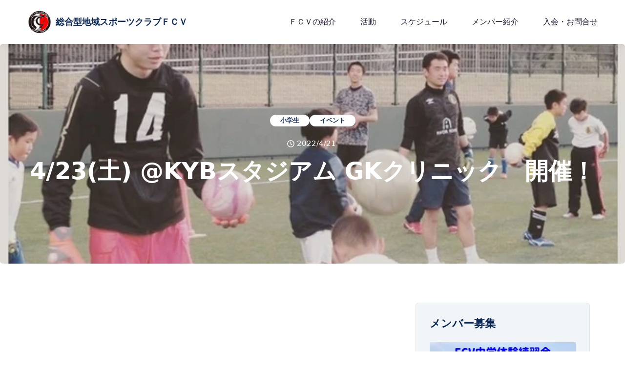

--- FILE ---
content_type: text/html
request_url: https://www.fcvolharding.com/post/4-23-%E5%9C%9F-kyb%E3%82%B9%E3%82%BF%E3%82%B8%E3%82%A2%E3%83%A0-gk%E3%82%AF%E3%83%AA%E3%83%8B%E3%83%83%E3%82%AF-%E9%96%8B%E5%82%AC
body_size: 8319
content:
<!DOCTYPE html><html lang="ja"><head><meta charSet="utf-8"/><meta name="viewport" content="width=device-width, initial-scale=1"/><title>4/23(土)     @KYBスタジアム                            GKクリニック　開催！ | 総合型地域スポーツクラブFCV | F.C. VOLHARDING</title><meta name="description" content="4/23エンジョイリーグ時にGKクリニックを行います。 「時間」18:15-19:00 「対象」小学生 ※GKグローブを持っている選手は持参してください。無い場合は手袋で構いませんので持参してください。 「担当」鳥羽祐介(FCVGKコーチ) 参加費無料です。..."/><meta name="og:title" content="4/23(土)     @KYBスタジアム                            GKクリニック　開催！ | 総合型地域スポーツクラブFCV | F.C. VOLHARDING"/><meta name="og:description" content="4/23エンジョイリーグ時にGKクリニックを行います。 「時間」18:15-19:00 「対象」小学生 ※GKグローブを持っている選手は持参してください。無い場合は手袋で構いませんので持参してください。 「担当」鳥羽祐介(FCVGKコーチ) 参加費無料です。..."/><meta name="og:site_name" content="総合型地域スポーツクラブFCV | F.C. VOLHARDING"/><meta name="og:image" content="https://static.wixstatic.com/media/d658b2_f8f454b210c144798e275973933c8ff4~mv2.jpg/v1/fill/w_1200,h_800,fp_0.50_0.50,q_90,enc_auto/d658b2_f8f454b210c144798e275973933c8ff4~mv2.jpg"/><meta name="twitter:card" content="summary_large_image"/><link rel="stylesheet" href="/build/_assets/tailwind-SCKN6NCR.css"/><link rel="stylesheet" href="/build/_assets/app-VONCLDGE.css"/><link rel="stylesheet" href="/build/css-bundle-L4WFGPC3.css"/></head><body><script async="" src="https://www.googletagmanager.com/gtag/js?id=G-CJS10G76C6"></script><script async="" id="gtag-init">
                window.dataLayer = window.dataLayer || [];
                function gtag(){dataLayer.push(arguments);}
                gtag('js', new Date());

                gtag('config', 'G-CJS10G76C6', {
                  page_path: window.location.pathname,
                });
              </script><div class="page-wrapper home_12" id="#top"><header class="main-header header-style-12 "><div class="header-upper"><div class="auto-container"><div class="inner-container flow-root"><div class="nav-outer flex items-center w-full h-[90px]"><a href="/"><div class="flex-none flex items-center"><img class="h-12 w-auto" src="/assets/fcv-images/logo.png" alt="Logo"/><span class="ml-2 text-base md:text-lg font-semibold"><span class="inline md:inline">総合型</span><span class="inline md:inline">地域スポーツクラブ</span><span class="inline md:inline">ＦＣＶ</span></span></div></a><div class="flex-grow"></div><div class="flex-none mobile-nav-toggler"><img src="/assets/images-2/icons/icon-bar-3.png" alt="Menu"/></div><nav class="flex-none main-menu navbar-expand-md navbar-light"><div class="navbar-collapse show" id="navbarSupportedContent"><ul class="navigation clearfix !my-0"><li class="dropdown"><a href="/teamprofile">ＦＣＶの紹介</a></li><li class="dropdown"><a>活動</a><ul><li><a href="/blog/categories/succer_elementary_school_students">サッカー【小学生】</a></li><li><a href="/blog/categories/succer_junior_high_school_student">サッカー【中学生】</a></li><li><a href="/blog/categories/succer_high_school_student">サッカー【美濃加茂高校】</a></li><li><a href="/blog/categories/succer_nk_kani">サッカー【社会人】</a></li><li><a href="/blog/categories/サッカー【シニアo-40】">サッカー【シニアo-40】</a></li><li><a href="/blog/categories/event">イベント全般</a></li><li><a href="/blog/categories/野村の思い">野村の思い</a></li><li><a href="/blog/categories/suposuki">可児市スポーツ大好きプロジェクト</a></li><li><a href="/blog/categories/dance">ダンス</a></li><li><a href="/blog/categories/shorttennis">ショートテニス</a></li><li><a href="/blog/categories/yoga">ヨガ</a></li><li><a href="/blog/categories/gymnastics">体操</a></li><li><a href="/blog/categories/basketball">バスケットボール</a></li><li><a href="/blog/categories/tabletennis">卓球</a></li></ul></li><li class="dropdown"><a>スケジュール</a><ul><li><a href="/schedule/school">スクール</a></li><li><a href="/schedule/middle_high">中学・高校</a></li><li><a href="/schedule/society">社会人</a></li></ul></li><li class="dropdown"><a>メンバー紹介</a><ul><li class="dropdown"><a>スクール生</a><ul class=""><li><a href="/member/junior-sakado">坂戸スクール</a></li><li><a href="/member/junior-hirome">広見スクール</a></li><li><a href="/member/junior-katabira">帷子スクール</a></li><li><a href="/member/junior-yaotsu">八百津スクール</a></li><li><a href="/member/junior-minokamo">美濃加茂スクール</a></li><li><a href="/member/junior-shuga">塩河スクール</a></li><li><a href="/member/junior-seki">関スクール</a></li><li><a href="/member/junior-wednesday">水曜ナイタースクール</a></li><li><a href="/member/junior-friday">金曜ナイタースクール</a></li><li><a href="/member/junior-friday18">金曜18時スクール</a></li></ul></li><li class="dropdown"><a>中学生</a><ul class=""><li><a href="/member/middle-21">21<!-- -->期生</a></li><li><a href="/member/middle-20">20<!-- -->期生</a></li><li><a href="/member/middle-19">19<!-- -->期生</a></li><li><a href="/member/middle-18">18<!-- -->期生</a></li><li><a href="/member/middle-17">17<!-- -->期生</a></li><li><a href="/member/middle-16">16<!-- -->期生</a></li><li><a href="/member/middle-15">15<!-- -->期生</a></li></ul></li><li class="dropdown"><a>美濃加茂高校</a><ul class=""><li><a href="/member/high-6">6<!-- -->期生</a></li><li><a href="/member/high-5">5<!-- -->期生</a></li><li><a href="/member/high-4">4<!-- -->期生</a></li><li><a href="/member/high-3">3<!-- -->期生</a></li><li><a href="/member/high-2">2<!-- -->期生</a></li><li><a href="/member/high-1">1<!-- -->期生</a></li></ul></li><li class="dropdown"><a>社会人</a><ul class=""><li><a href="/member/society-2024">2024<!-- -->年</a></li></ul></li><li class=""><a href="/member/coach">コーチ</a></li></ul></li><li class="dropdown"><a>入会・お問合せ</a><ul><li><a rel="noreferrer" href="https://ssl.form-mailer.jp/fms/ad76351e795798" target="_blank">入会・お問合せ（サッカー）</a></li><li><a rel="noreferrer" href="https://ssl.form-mailer.jp/fms/8b62e935819379" target="_blank">入会・お問合せ（サッカー以外）</a></li></ul></li></ul></div></nav></div></div></div></div><div class="sticky-header "><div class="auto-container"><div class="inner-container flow-root"><div class="nav-outer flow-root w-full"><div class="mobile-nav-toggler"><img src="/assets/images-2/icons/icon-bar-3.png" alt=""/></div><nav class="main-menu navbar-expand-md navbar-light w-full"><div class="nav-outer flex items-center w-full h-[90px]"><div class="flex-none flex items-center"><a href="/"><img class="h-12 w-auto" src="/assets/fcv-images/logo.png" alt="Logo"/></a><a href="/"><span class="ml-2 text-lg font-semibold">総合型地域スポーツクラブＦＣＶ</span></a></div><div class="flex-grow"></div><ul class="navigation clearfix !my-0"><li class="dropdown"><a href="/teamprofile">ＦＣＶの紹介</a></li><li class="dropdown"><a>活動</a><ul><li><a href="/blog/categories/succer_elementary_school_students">サッカー【小学生】</a></li><li><a href="/blog/categories/succer_junior_high_school_student">サッカー【中学生】</a></li><li><a href="/blog/categories/succer_high_school_student">サッカー【美濃加茂高校】</a></li><li><a href="/blog/categories/succer_nk_kani">サッカー【社会人】</a></li><li><a href="/blog/categories/サッカー【シニアo-40】">サッカー【シニアo-40】</a></li><li><a href="/blog/categories/event">イベント全般</a></li><li><a href="/blog/categories/野村の思い">野村の思い</a></li><li><a href="/blog/categories/suposuki">可児市スポ ーツ大好きプロジェクト</a></li><li><a href="/blog/categories/dance">ダンス</a></li><li><a href="/blog/categories/shorttennis">ショートテニス</a></li><li><a href="/blog/categories/yoga">ヨガ</a></li><li><a href="/blog/categories/gymnastics">体操</a></li><li><a href="/blog/categories/basketball">バスケットボール</a></li><li><a href="/blog/categories/tabletennis">卓球</a></li></ul></li><li class="dropdown"><a>スケジュール</a><ul><li><a href="/schedule/school">スクール</a></li><li><a href="/schedule/middle_high">中学・高校</a></li><li><a href="/schedule/society">社会人</a></li></ul></li><li class="dropdown"><a>メンバー紹介</a><ul><li class="dropdown"><a>スクール生</a><ul class=""><li><a href="/member/junior-sakado">坂戸スクール</a></li><li><a href="/member/junior-hirome">広見スクール</a></li><li><a href="/member/junior-katabira">帷子スクール</a></li><li><a href="/member/junior-yaotsu">八百津スクール</a></li><li><a href="/member/junior-minokamo">美濃加茂スクール</a></li><li><a href="/member/junior-shuga">塩河スクール</a></li><li><a href="/member/junior-seki">関スクール</a></li><li><a href="/member/junior-wednesday">水曜ナイタースクール</a></li><li><a href="/member/junior-friday">金曜ナイタースクール</a></li><li><a href="/member/junior-friday18">金曜18時スクール</a></li></ul></li><li class="dropdown"><a>中学生</a><ul class=""><li><a href="/member/middle-21">21<!-- -->期生</a></li><li><a href="/member/middle-20">20<!-- -->期生</a></li><li><a href="/member/middle-19">19<!-- -->期生</a></li><li><a href="/member/middle-18">18<!-- -->期生</a></li><li><a href="/member/middle-17">17<!-- -->期生</a></li><li><a href="/member/middle-16">16<!-- -->期生</a></li><li><a href="/member/middle-15">15<!-- -->期生</a></li></ul></li><li class="dropdown"><a>美濃加茂高校</a><ul class=""><li><a href="/member/high-6">6<!-- -->期生</a></li><li><a href="/member/high-5">5<!-- -->期生</a></li><li><a href="/member/high-4">4<!-- -->期生</a></li><li><a href="/member/high-3">3<!-- -->期生</a></li><li><a href="/member/high-2">2<!-- -->期生</a></li><li><a href="/member/high-1">1<!-- -->期生</a></li></ul></li><li class="dropdown"><a>社会人</a><ul class=""><li><a href="/member/society-2024">2024<!-- -->年</a></li></ul></li><li class=""><a href="/member/coach">コーチ</a></li></ul></li><li class="dropdown"><a>入会・お問合せ</a><ul><li><a rel="noreferrer" href="https://ssl.form-mailer.jp/fms/ad76351e795798" target="_blank">入会・お問合せ（サッカー）</a></li><li><a rel="noreferrer" href="https://ssl.form-mailer.jp/fms/8b62e935819379" target="_blank">入会・お問合せ（サッカー以外）</a></li></ul></li></ul></div></nav></div></div></div></div><div class="mobile-menu"><div class="menu-backdrop"></div><div class="close-btn"><span class="icon flaticon-remove"></span></div><nav class="menu-box"><div class="nav-logo"></div><div class="menu-outer"><div class="navbar-collapse show clearfix" id="navbarSupportedContent"><ul class="navigation clearfix"><li><a href="/">ホーム</a></li><li><a href="/teamprofile">ＦＣＶの紹介</a></li><li class="dropdown"><a>活動</a><ul style="display:none"><li><a href="/blog/categories/succer_elementary_school_students">サッカー【小学生】</a></li><li><a href="/blog/categories/succer_junior_high_school_student">サッカー【中学生】</a></li><li><a href="/blog/categories/succer_high_school_student">サッカー【美濃加茂高校】</a></li><li><a href="/blog/categories/succer_nk_kani">サッカー【社会人】</a></li><li><a href="/blog/categories/サッカー【シニアo-40】">サッカー【シニアo-40】</a></li><li><a href="/blog/categories/event">イベント全般</a></li><li><a href="/blog/categories/野村の思い">野村の思い</a></li><li><a href="/blog/categories/suposuki">可児市スポーツ大好きプロジェクト</a></li><li><a href="/blog/categories/dance">ダンス</a></li><li><a href="/blog/categories/shorttennis">ショートテニス</a></li><li><a href="/blog/categories/yoga">ヨガ</a></li><li><a href="/blog/categories/gymnastics">体操</a></li><li><a href="/blog/categories/basketball">バスケットボール</a></li><li><a href="/blog/categories/tabletennis">卓球</a></li></ul><div class="dropdown-btn"><span class="fa fa-angle-right"></span></div></li><li class="dropdown"><a>スケジュール</a><ul style="display:none"><li><a href="/schedule/school">スクール</a></li><li><a href="/schedule/middle_high">中学・高校</a></li><li><a href="/schedule/society">社会人</a></li></ul><div class="dropdown-btn"><span class="fa fa-angle-right"></span></div></li><li class="dropdown"><a>メンバー紹介</a><ul style="display:none"><li class="dropdown"><a>スクール生</a><ul style="display:none"><li class="pl-3"><a href="/member/junior-sakado">坂戸スクール</a></li><li class="pl-3"><a href="/member/junior-hirome">広見スクール</a></li><li class="pl-3"><a href="/member/junior-katabira">帷子スクール</a></li><li class="pl-3"><a href="/member/junior-yaotsu">八百津スクール</a></li><li class="pl-3"><a href="/member/junior-minokamo">美濃加茂スクール</a></li><li class="pl-3"><a href="/member/junior-shuga">塩河スクール</a></li><li class="pl-3"><a href="/member/junior-seki">関スクール</a></li><li class="pl-3"><a href="/member/junior-wednesday">水曜ナイタースクール</a></li><li class="pl-3"><a href="/member/junior-friday">金曜ナイタースクール</a></li><li class="pl-3"><a href="/member/junior-friday18">金曜18時スクール</a></li></ul><div class="dropdown-btn"><span class="fa fa-angle-right"></span></div></li><li class="dropdown"><a>中学生</a><ul style="display:none"><li class="pl-3"><a href="/member/middle-21">21<!-- -->期生</a></li><li class="pl-3"><a href="/member/middle-20">20<!-- -->期生</a></li><li class="pl-3"><a href="/member/middle-19">19<!-- -->期生</a></li><li class="pl-3"><a href="/member/middle-18">18<!-- -->期  生</a></li><li class="pl-3"><a href="/member/middle-17">17<!-- -->期生</a></li><li class="pl-3"><a href="/member/middle-16">16<!-- -->期生</a></li><li class="pl-3"><a href="/member/middle-15">15<!-- -->期生</a></li><li class="pl-3"><a href="/member/middle-14">14<!-- -->期生</a></li><li class="pl-3"><a href="/member/middle-13">13<!-- -->期生</a></li><li class="pl-3"><a href="/member/middle-12">12<!-- -->期生</a></li><li class="pl-3"><a href="/member/middle-11">11<!-- -->期生</a></li><li class="pl-3"><a href="/member/middle-10">10<!-- -->期生</a></li><li class="pl-3"><a href="/member/middle-9">9<!-- -->期生</a></li><li class="pl-3"><a href="/member/middle-8">8<!-- -->期生</a></li><li class="pl-3"><a href="/member/middle-7">7<!-- -->期生</a></li><li class="pl-3"><a href="/member/middle-6">6<!-- -->期生</a></li><li class="pl-3"><a href="/member/middle-5">5<!-- -->期生</a></li><li class="pl-3"><a href="/member/middle-4">4<!-- -->期生</a></li><li class="pl-3"><a href="/member/middle-3">3<!-- -->期生</a></li><li class="pl-3"><a href="/member/middle-2">2<!-- -->期生</a></li><li class="pl-3"><a href="/member/middle-1">1<!-- -->期生</a></li></ul><div class="dropdown-btn"><span class="fa fa-angle-right"></span></div></li><li class="dropdown"><a>美濃加茂高校</a><ul style="display:none"><li class="pl-3"><a href="/member/high-6">6<!-- -->期生</a></li><li class="pl-3"><a href="/member/high-5">5<!-- -->期生</a></li><li class="pl-3"><a href="/member/high-4">4<!-- -->期生</a></li><li class="pl-3"><a href="/member/high-3">3<!-- -->期生</a></li><li class="pl-3"><a href="/member/high-2">2<!-- -->期生</a></li><li class="pl-3"><a href="/member/high-1">1<!-- -->期生</a></li></ul><div class="dropdown-btn"><span class="fa fa-angle-right"></span></div></li><li class="dropdown"><a>社会人</a><ul style="display:none"><li class="pl-3"><a href="/member/society-2024">2024<!-- -->年</a></li></ul><div class="dropdown-btn"><span class="fa fa-angle-right"></span></div></li><li><a href="/member/coach">コーチ</a></li></ul><div class="dropdown-btn"><span class="fa fa-angle-right"></span></div></li><li class="dropdown"><a>入会・お問合せ</a><ul style="display:none"><li><a rel="noreferrer" href="https://ssl.form-mailer.jp/fms/ad76351e795798" target="_blank">入会・お問合せ（サッカー）</a></li><li><a href="/schedule/middle_high">入会・お問合せ（サッカー以外）</a></li></ul><div class="dropdown-btn"><span class="fa fa-angle-right"></span></div></li></ul></div></div></nav></div></header><section class="hidden-sidebar close-sidebar" style="right:-480px;transform:matrix(1, 0, 0, 1, 0, 0)"><div class="wrapper-box"><div class="hidden-sidebar-close"><span class="flaticon-remove"></span></div><div class="logo"><a href="/post/4-23-%E5%9C%9F-kyb%E3%82%B9%E3%82%BF%E3%82%B8%E3%82%A2%E3%83%A0-gk%E3%82%AF%E3%83%AA%E3%83%8B%E3%83%83%E3%82%AF-%E9%96%8B%E5%82%AC"><img src="/assets/images/logo.png" alt=""/></a></div><div class="content"><div class="about-widget-two sidebar-widget"><h3>Smart Business Consultancy <br/>in New Milton</h3><div class="text">We denounce with righteous indignation and dislike men who we are to beguiled demoralized by the charms of pleasures that moment, so we blinded desires, that they indignations.</div></div><div class="news-widget sidebar-widget"><div class="widget-title">News &amp; Updates</div><div class="post-wrapper"><div class="image"><a href="/post/4-23-%E5%9C%9F-kyb%E3%82%B9%E3%82%BF%E3%82%B8%E3%82%A2%E3%83%A0-gk%E3%82%AF%E3%83%AA%E3%83%8B%E3%83%83%E3%82%AF-%E9%96%8B%E5%82%AC"><img src="/assets/images/resource/news-1.jpg" alt=""/></a></div><div class="category">Business Plans</div><h4><a href="/post/4-23-%E5%9C%9F-kyb%E3%82%B9%E3%82%BF%E3%82%B8%E3%82%A2%E3%83%A0-gk%E3%82%AF%E3%83%AA%E3%83%8B%E3%83%83%E3%82%AF-%E9%96%8B%E5%82%AC">How to Manage Business’s <br/>Online Reputation</a></h4></div><div class="post-wrapper"><div class="image"><a href="/post/4-23-%E5%9C%9F-kyb%E3%82%B9%E3%82%BF%E3%82%B8%E3%82%A2%E3%83%A0-gk%E3%82%AF%E3%83%AA%E3%83%8B%E3%83%83%E3%82%AF-%E9%96%8B%E5%82%AC"><img src="/assets/images/resource/news-2.jpg" alt=""/></a></div><div class="category">Marketing Stratergy</div><h4><a href="/post/4-23-%E5%9C%9F-kyb%E3%82%B9%E3%82%BF%E3%82%B8%E3%82%A2%E3%83%A0-gk%E3%82%AF%E3%83%AA%E3%83%8B%E3%83%83%E3%82%AF-%E9%96%8B%E5%82%AC">Inside our Daily Routines as a <br/>Good Consultant</a></h4></div></div><div class="newsletter-widget"><div class="widget-title">Newsletter Subscription</div><form action="#"><input type="email" placeholder="Enter Email Address"/><button class="theme-btn btn-style-one"><span class="btn-title">Subscribe Us</span></button></form></div></div></div></section><div id="search-popup" class="search-popup "><div class="close-search theme-btn"><span class="flaticon-remove"></span></div><div class="popup-inner"><div class="overlay-layer"></div><div class="search-form"><form method="post" action=""><div class="form-group"><fieldset><input type="search" class="form-control" name="search-input" placeholder="Search Here" required=""/><input type="submit" class="theme-btn"/></fieldset></div></form><br/><h3>Recent Search Keywords</h3><ul class="recent-searches"><li><a href="/post/4-23-%E5%9C%9F-kyb%E3%82%B9%E3%82%BF%E3%82%B8%E3%82%A2%E3%83%A0-gk%E3%82%AF%E3%83%AA%E3%83%8B%E3%83%83%E3%82%AF-%E9%96%8B%E5%82%AC">Finance</a></li><li><a href="/post/4-23-%E5%9C%9F-kyb%E3%82%B9%E3%82%BF%E3%82%B8%E3%82%A2%E3%83%A0-gk%E3%82%AF%E3%83%AA%E3%83%8B%E3%83%83%E3%82%AF-%E9%96%8B%E5%82%AC">Idea</a></li><li><a href="/post/4-23-%E5%9C%9F-kyb%E3%82%B9%E3%82%BF%E3%82%B8%E3%82%A2%E3%83%A0-gk%E3%82%AF%E3%83%AA%E3%83%8B%E3%83%83%E3%82%AF-%E9%96%8B%E5%82%AC">Service</a></li><li><a href="/post/4-23-%E5%9C%9F-kyb%E3%82%B9%E3%82%BF%E3%82%B8%E3%82%A2%E3%83%A0-gk%E3%82%AF%E3%83%AA%E3%83%8B%E3%83%83%E3%82%AF-%E9%96%8B%E5%82%AC">Growth</a></li><li><a href="/post/4-23-%E5%9C%9F-kyb%E3%82%B9%E3%82%BF%E3%82%B8%E3%82%A2%E3%83%A0-gk%E3%82%AF%E3%83%AA%E3%83%8B%E3%83%83%E3%82%AF-%E9%96%8B%E5%82%AC">Plan</a></li></ul></div></div></div><section class="page-title-two" style="background-image:url(https://static.wixstatic.com/media/d658b2_f8f454b210c144798e275973933c8ff4~mv2.jpg/v1/fill/w_600,h_450,fp_0.50_0.50,q_90,enc_auto/d658b2_f8f454b210c144798e275973933c8ff4~mv2.jpg)"><div class="auto-container"><div class="content-box"><div class="content-wrapper"><div class="flex flex-wrap gap-x-3 justify-center"><div class="category !mx-0" style="color:#0C2957">小学生</div><div class="category !mx-0" style="color:#0C2957">イベント</div></div><ul class="post-meta flex items-center list-none p-0"><li class="mr-2"><svg stroke="currentColor" fill="currentColor" stroke-width="0" viewBox="0 0 512 512" height="1em" width="1em" xmlns="http://www.w3.org/2000/svg"><path d="M256 8C119 8 8 119 8 256s111 248 248 248 248-111 248-248S393 8 256 8zm0 448c-110.5 0-200-89.5-200-200S145.5 56 256 56s200 89.5 200 200-89.5 200-200 200zm61.8-104.4l-84.9-61.7c-3.1-2.3-4.9-5.9-4.9-9.7V116c0-6.6 5.4-12 12-12h32c6.6 0 12 5.4 12 12v141.7l66.8 48.6c5.4 3.9 6.5 11.4 2.6 16.8L334.6 349c-3.9 5.3-11.4 6.5-16.8 2.6z"></path></svg></li><li>2022/4/21</li></ul><div class="title"><h1>4/23(土)     @KYBスタジアム                            GKクリニック　開催！</h1></div></div></div></div></section><section class="sidebar-page-container !py-10 lg:!py-20"><div class="auto-container"><div class="flex flex-wrap"><div class="lg:w-2/3 w-full md:px-4 content-side"><div class="blog-single-post"></div></div><aside class="w-full lg:w-1/3 md:px-4 sidebar mt-20 lg:mt-0"><div class="blog-sidebar !p-5 lg:!p-7 lg:!pt-4"><div class="widget widget_popular_post"><h3 class="widget-title">メンバー募集</h3><div class="single-item"><figure class="image-box"><img class="object-cover h-full w-full" src="https://static.wixstatic.com/media/4bf75a_1adc513fc3424460a10fdad97922d79c~mv2.jpg/v1/fit/w_600,h_600,fp_0.50_0.50,q_90,enc_auto/4bf75a_1adc513fc3424460a10fdad97922d79c~mv2.jpg" alt=""/></figure><div class="lower-content !px-4 !py-4 bg-gray-200"><span><time>2025/07/24</time></span><h3 class="mt-1 !mb-0 font-bold"><a class="hover:!text-primaryColor" href="/post/【2026年度-fcv新中学１年生-現小学6年生-対象体験練習会】">【2026年度 FCV新中学１年生(現小学6年生)対象体験練習会】</a></h3></div></div></div><div class="widget widget_categories"><h3 class="widget-title">カテゴリー</h3><div class="widget-content"><ul class="categories-list clearfix"><li><a href="/blog/categories/succer_elementary_school_students">サッカー【小学生】<span></span></a></li><li><a href="/blog/categories/succer_junior_high_school_student">サッカー【中学生】<span></span></a></li><li><a href="/blog/categories/succer_high_school_student">サッカー【美濃加茂高校】<span></span></a></li><li><a href="/blog/categories/succer_nk_kani">サッカー【社会人】<span></span></a></li><li><a href="/blog/categories/サッカー【シニアo-40】">サッカー【シニアo-40】<span></span></a></li><li><a href="/blog/categories/event">イベント全般<span></span></a></li><li><a href="/blog/categories/野村の思い">野村の思い<span></span></a></li><li><a href="/blog/categories/suposuki">可児市スポーツ大好きプロジェクト<span></span></a></li><li><a href="/blog/categories/dance">ダンス<span></span></a></li><li><a href="/blog/categories/shorttennis">ショートテニス<span></span></a></li><li><a href="/blog/categories/yoga">ヨガ<span></span></a></li><li><a href="/blog/categories/gymnastics">体操<span></span></a></li><li><a href="/blog/categories/basketball">バスケットボール<span></span></a></li><li><a href="/blog/categories/tabletennis">卓球<span></span></a></li></ul></div></div></div></aside></div></div></section><footer class="footer-style-12"><div class="footer-top !pt-16 !pb-10 lg:!py-24"><div class="auto-container"><div class="flex flex-wrap"><div class="w-full md:w-6/12 px-2 md:px-4 footer-column mb-6 md:mb-0"><div class="footer-widget logo-widget"><div class="flex flex-col md:flex-row md:items-center md:space-x-4"><figure class="footer-logo w-32"><a href="/"><img src="/assets/fcv-images/logo.png" alt=""/></a></figure><div class="text mt-4 md:mt-0 !mb-2 md:!mb-6"><h3>総合型地域スポーツクラブ<br/>ＦＣＶ</h3></div></div><div class="inner-box flow-root flex-col justify-center h-full mt-1 ml-2"><div class="single-item !pl-11 p-[5px] !mb-2"><div class="icon-box"><i class="flaticon-call text-3xl"></i></div><div class="mt-2"><h5 class="!text-[17px]">090-7438-9109</h5></div></div><div class="single-item !pl-11 p-[5px] !mb-2"><div class="icon-box"><i class="flaticon-mail text-3xl"></i></div><div class="mt-2"><a rel="noreferrer" href="https://ssl.form-mailer.jp/fms/ad76351e795798" target="_blank"><h5 class="hover:!text-primaryColor !text-base">入会・お問合せ（サッカー）</h5></a></div><div class="mt-2"><a rel="noreferrer" href="https://ssl.form-mailer.jp/fms/8b62e935819379" target="_blank"><h5 class="hover:!text-primaryColor !text-base">入会・お問合せ（サッカー以外）</h5></a></div></div></div></div></div><div class="w-full md:w-3/12 px-2 md:px-4"><div class="footer-widget link-widget"><div class="widget-title"><h3>2021年までの活動</h3></div><div class="widget-content"><ul class="link-list flow-root"><li><a rel="noreferrer" href="http://fcvolharding.blog85.fc2.com/" target="_blank">FCV中学</a></li><li><a rel="noreferrer" href="https://volharding.blog.shinobi.jp/" target="_blank">FCVサッカー全般</a></li><li><a rel="noreferrer" href="https://minokamo.blog.shinobi.jp/" target="_blank">美濃加茂高校サッカー部活動</a></li><li><a rel="noreferrer" href="https://volharding.iku4.com/" target="_blank">FCV社会人</a></li><li><a rel="noreferrer" href="https://fcvolharding.blog.shinobi.jp/" target="_blank">総合型地域スポーツクラブ</a></li></ul></div></div></div><div class="w-full md:w-3/12 px-2 md:px-4"><div class="footer-widget link-widget"><div class="widget-title"><h3>規約・保険</h3></div><div class="widget-content"><ul class="link-list flow-root"><li><a rel="noreferrer" href="/assets/pdf/kiyaku.pdf" target="_blank">FCVサッカースクール規約</a></li><li><a rel="noreferrer" href="/assets/pdf/kiyaku-sougou.pdf" target="_blank">総合型地域スポーツクラブ規約</a></li><li><a rel="noreferrer" href="/assets/pdf/kiyaku-syumoku.pdf" target="_blank">総合型地域スポーツクラブ各スポーツ別規約</a></li><li><a rel="noreferrer" href="/assets/pdf/jspamphlet.pdf" target="_blank">サッカーのスポーツ保険</a></li></ul></div></div></div></div></div></div><div class="footer-bottom"><div class="auto-container"><div class="bottom-inner flow-root"><div class="copyright pull-left"><p>© <!-- -->2025<!-- --> <a href="/">総合型地域スポーツクラブＦＣＶ</a></p></div></div></div></div></footer></div>0<script>((STORAGE_KEY, restoreKey) => {
    if (!window.history.state || !window.history.state.key) {
      let key = Math.random().toString(32).slice(2);
      window.history.replaceState({
        key
      }, "");
    }
    try {
      let positions = JSON.parse(sessionStorage.getItem(STORAGE_KEY) || "{}");
      let storedY = positions[restoreKey || window.history.state.key];
      if (typeof storedY === "number") {
        window.scrollTo(0, storedY);
      }
    } catch (error) {
      console.error(error);
      sessionStorage.removeItem(STORAGE_KEY);
    }
  })("positions", null)</script><link rel="modulepreload" href="/build/manifest-ADA2BFAF.js"/><link rel="modulepreload" href="/build/entry.client-5MHDQGF5.js"/><link rel="modulepreload" href="/build/_shared/chunk-VXL4O7JZ.js"/><link rel="modulepreload" href="/build/_shared/chunk-FRKYOQXB.js"/><link rel="modulepreload" href="/build/_shared/chunk-UW46IB4H.js"/><link rel="modulepreload" href="/build/_shared/chunk-4IO4JJW2.js"/><link rel="modulepreload" href="/build/_shared/chunk-ADMCF34Z.js"/><link rel="modulepreload" href="/build/_shared/chunk-VZQVWFLO.js"/><link rel="modulepreload" href="/build/_shared/chunk-CNYZMWBA.js"/><link rel="modulepreload" href="/build/_shared/chunk-HNGAWFFD.js"/><link rel="modulepreload" href="/build/_shared/chunk-ZLSTUHH2.js"/><link rel="modulepreload" href="/build/root-7TNGIS5Z.js"/><link rel="modulepreload" href="/build/_shared/chunk-ORFJTF4O.js"/><link rel="modulepreload" href="/build/_shared/chunk-WQ72PJWV.js"/><link rel="modulepreload" href="/build/routes/post.$slug-R74WJG3K.js"/><script>window.__remixContext = {"url":"/post/4-23-%E5%9C%9F-kyb%E3%82%B9%E3%82%BF%E3%82%B8%E3%82%A2%E3%83%A0-gk%E3%82%AF%E3%83%AA%E3%83%8B%E3%83%83%E3%82%AF-%E9%96%8B%E5%82%AC","state":{"loaderData":{"root":{"gaTrackingId":"G-CJS10G76C6"},"routes/post.$slug":{"post":{"id":"4a62f094-777a-4557-8a02-7410bf1c0dc8","title":"4/23(土)     @KYBスタジアム                            GKクリニック　開催！","excerpt":"4/23エンジョイリーグ時にGKクリニックを行います。 「時間」18:15-19:00 「対象」小学生 ※GKグローブを持っている選手は持参してください。無い場合は手袋で構いませんので持参してください。 「担当」鳥羽祐介(FCVGKコーチ) 参加費無料です。...","firstPublishedDate":"2022-04-21T05:36:54.417Z","lastPublishedDate":"2022-04-21T05:36:54.417Z","slug":"4-23-土-kybスタジアム-gkクリニック-開催","featured":false,"pinned":false,"categoryIds":["d149e1f3-8c19-4787-9ca7-53697ba7868d","cd18a3bb-70c2-49fe-baf3-1d8298dcb2fe"],"memberId":"d658b2b7-ac6e-4d3e-830b-21c9a549df2c","hashtags":[],"commentingEnabled":true,"minutesToRead":1,"tagIds":["dfbf6541-96f0-413c-9447-7426bd0508f0","f4d8c317-68f2-436f-ae49-4bd0c312514c","bf2bacb5-7d74-4ec5-a0bb-5ca41dea2ea2","e2b5bbff-8402-480b-b17c-c211af488c46"],"relatedPostIds":[],"pricingPlanIds":[],"language":"ja","content":"{\"blocks\":[{\"key\":\"557cm\",\"type\":\"unstyled\",\"text\":\"4/23エンジョイリーグ時にGKクリニックを行います。\",\"depth\":0,\"inlineStyleRanges\":[],\"entityRanges\":[],\"data\":{}},{\"key\":\"thm9\",\"type\":\"unstyled\",\"text\":\"\",\"depth\":0,\"inlineStyleRanges\":[],\"entityRanges\":[],\"data\":{}},{\"key\":\"f40kd\",\"type\":\"unstyled\",\"text\":\"「時間」18:15-19:00\",\"depth\":0,\"inlineStyleRanges\":[],\"entityRanges\":[],\"data\":{}},{\"key\":\"fndg9\",\"type\":\"unstyled\",\"text\":\"「対象」小学生\",\"depth\":0,\"inlineStyleRanges\":[],\"entityRanges\":[],\"data\":{}},{\"key\":\"dnl8e\",\"type\":\"unstyled\",\"text\":\"※GKグローブを持っている選手は持参してください。無い場合は手袋で構いませんので持参してください。\",\"depth\":0,\"inlineStyleRanges\":[],\"entityRanges\":[],\"data\":{}},{\"key\":\"af99g\",\"type\":\"unstyled\",\"text\":\"「担当」鳥羽祐介(FCVGKコーチ)\",\"depth\":0,\"inlineStyleRanges\":[],\"entityRanges\":[],\"data\":{}},{\"key\":\"991la\",\"type\":\"unstyled\",\"text\":\"参加費無料です。\",\"depth\":0,\"inlineStyleRanges\":[],\"entityRanges\":[],\"data\":{}},{\"key\":\"49tkq\",\"type\":\"unstyled\",\"text\":\"参加希望の方は4/22(金)までに鳥羽個人LINEにご連絡ください。LINEQRコードから追加してください。\",\"depth\":0,\"inlineStyleRanges\":[],\"entityRanges\":[],\"data\":{}},{\"key\":\"76jeh\",\"type\":\"unstyled\",\"text\":\"指導者の方ともGKトレーニングについて指導交流、意見交流をしたいと思いますので、ぜひご参加ください！\",\"depth\":0,\"inlineStyleRanges\":[],\"entityRanges\":[],\"data\":{}},{\"key\":\"2qmv1\",\"type\":\"unstyled\",\"text\":\"\",\"depth\":0,\"inlineStyleRanges\":[],\"entityRanges\":[],\"data\":{}},{\"key\":\"b47gl\",\"type\":\"unstyled\",\"text\":\"よろしくお願いします😊\",\"depth\":0,\"inlineStyleRanges\":[],\"entityRanges\":[{\"key\":0,\"offset\":10,\"length\":1}],\"data\":{}},{\"key\":\"9vg48\",\"type\":\"unstyled\",\"text\":\"\",\"depth\":0,\"inlineStyleRanges\":[],\"entityRanges\":[],\"data\":{}},{\"key\":\"e177\",\"type\":\"atomic\",\"text\":\" \",\"depth\":0,\"inlineStyleRanges\":[],\"entityRanges\":[{\"offset\":0,\"length\":1,\"key\":1}],\"data\":{}},{\"key\":\"a237l\",\"type\":\"unstyled\",\"text\":\"\",\"depth\":0,\"inlineStyleRanges\":[],\"entityRanges\":[],\"data\":{}},{\"key\":\"fhabq\",\"type\":\"atomic\",\"text\":\" \",\"depth\":0,\"inlineStyleRanges\":[],\"entityRanges\":[{\"offset\":0,\"length\":1,\"key\":2}],\"data\":{}},{\"key\":\"dnnmq\",\"type\":\"unstyled\",\"text\":\"\",\"depth\":0,\"inlineStyleRanges\":[],\"entityRanges\":[],\"data\":{}},{\"key\":\"7dq8b\",\"type\":\"atomic\",\"text\":\" \",\"depth\":0,\"inlineStyleRanges\":[],\"entityRanges\":[{\"offset\":0,\"length\":1,\"key\":3}],\"data\":{}},{\"key\":\"40j4c\",\"type\":\"unstyled\",\"text\":\"\",\"depth\":0,\"inlineStyleRanges\":[],\"entityRanges\":[],\"data\":{}},{\"key\":\"frlej\",\"type\":\"atomic\",\"text\":\" \",\"depth\":0,\"inlineStyleRanges\":[],\"entityRanges\":[{\"offset\":0,\"length\":1,\"key\":4}],\"data\":{}},{\"key\":\"4ot98\",\"type\":\"unstyled\",\"text\":\"\",\"depth\":0,\"inlineStyleRanges\":[],\"entityRanges\":[],\"data\":{}}],\"entityMap\":{\"0\":{\"type\":\"EMOJI_TYPE\",\"mutability\":\"IMMUTABLE\",\"data\":{\"emojiUnicode\":\"😊\"}},\"1\":{\"type\":\"wix-draft-plugin-image\",\"mutability\":\"IMMUTABLE\",\"data\":{\"config\":{\"size\":\"content\",\"alignment\":\"center\",\"spoiler\":{\"enabled\":false},\"textWrap\":\"wrap\"},\"src\":{\"id\":\"d658b2_f8f454b210c144798e275973933c8ff4~mv2.jpg\",\"file_name\":\"d658b2_f8f454b210c144798e275973933c8ff4~mv2.jpg\",\"width\":832,\"height\":591}}},\"2\":{\"type\":\"wix-draft-plugin-image\",\"mutability\":\"IMMUTABLE\",\"data\":{\"config\":{\"size\":\"content\",\"alignment\":\"center\",\"spoiler\":{\"enabled\":false},\"textWrap\":\"wrap\"},\"src\":{\"id\":\"d658b2_65de851f6c8e4e959f9b1549d1833fa5~mv2.jpg\",\"file_name\":\"d658b2_65de851f6c8e4e959f9b1549d1833fa5~mv2.jpg\",\"width\":833,\"height\":593}}},\"3\":{\"type\":\"wix-draft-plugin-image\",\"mutability\":\"IMMUTABLE\",\"data\":{\"config\":{\"size\":\"content\",\"alignment\":\"center\",\"spoiler\":{\"enabled\":false},\"textWrap\":\"wrap\"},\"src\":{\"id\":\"d658b2_c2297a10af154008b75180c0c49aa9c4~mv2.jpg\",\"file_name\":\"d658b2_c2297a10af154008b75180c0c49aa9c4~mv2.jpg\",\"width\":833,\"height\":593}}},\"4\":{\"type\":\"wix-draft-plugin-image\",\"mutability\":\"IMMUTABLE\",\"data\":{\"config\":{\"size\":\"content\",\"alignment\":\"center\",\"spoiler\":{\"enabled\":false},\"textWrap\":\"wrap\"},\"src\":{\"id\":\"d658b2_953fedc28bc54a7d8b16634f08b317ff~mv2.jpg\",\"file_name\":\"d658b2_953fedc28bc54a7d8b16634f08b317ff~mv2.jpg\",\"width\":834,\"height\":594}}}},\"documentStyle\":{},\"VERSION\":\"10.147.0\",\"ID\":\"c164dd1e-80b4-4bc5-a2f5-48d59ebfd4be\"}","preview":false,"contentId":"6260ed764b7056fc90bf718a","mostRecentContributorId":"d658b2b7-ac6e-4d3e-830b-21c9a549df2c","media":{"wixMedia":{"image":{"id":"d658b2_f8f454b210c144798e275973933c8ff4~mv2.jpg","url":"https://static.wixstatic.com/media/d658b2_f8f454b210c144798e275973933c8ff4~mv2.jpg","height":591,"width":832}},"displayed":true,"custom":true},"hasUnpublishedChanges":false,"translations":[],"customExcerpt":false,"internalCategoryIds":[],"internalRelatedPostIds":[]},"memberWantedPost":{"id":"9462cd94-cb5f-461d-877d-826924ad668a","title":"【2026年度 FCV新中学１年生(現小学6年生)対象体験練習会】","excerpt":"現在の小学6年生を対象に中学体験練習会を行います。 フィールドだけでなくキーパーも専属コーチがついて練習できます。 FCV中学は、1年時から徹底して技術力を磨き、2～3年ではサッカーの理解力を高め、高校年代そしてその先に一生サッカーを楽しめる選手の育成に力を入れています。...","firstPublishedDate":"2025-07-24T12:59:54.289Z","lastPublishedDate":"2025-07-24T12:59:54.289Z","slug":"【2026年度-fcv新中学１年生-現小学6年生-対象体験練習会】","featured":false,"pinned":false,"categoryIds":["ff53b3a7-ef49-4270-8bc4-eba03b46f03c","d149e1f3-8c19-4787-9ca7-53697ba7868d","34a688b3-9fe3-4143-90c1-faa568499d28"],"memberId":"859b74d4-3153-4841-8622-849a84df5fa1","hashtags":[],"commentingEnabled":true,"minutesToRead":1,"tagIds":["dfbf6541-96f0-413c-9447-7426bd0508f0","32c2ab9e-cc1c-4a94-beac-9cb5a8024db4","f4d8c317-68f2-436f-ae49-4bd0c312514c","7453766e-22f3-420e-990b-2d6efd1a561d"],"relatedPostIds":[],"pricingPlanIds":[],"language":"ja","preview":false,"contentId":"68822e4a80eb304135ca702f","mostRecentContributorId":"859b74d4-3153-4841-8622-849a84df5fa1","media":{"wixMedia":{"image":{"id":"4bf75a_1adc513fc3424460a10fdad97922d79c~mv2.jpg","url":"https://static.wixstatic.com/media/4bf75a_1adc513fc3424460a10fdad97922d79c~mv2.jpg","height":1107,"width":1476,"filename":"03DAE0A5-F718-4C5F-B429-9A8970FDB280.JPG"}},"displayed":true,"custom":false},"hasUnpublishedChanges":false,"translations":[],"customExcerpt":false,"internalCategoryIds":[],"internalRelatedPostIds":[]}}},"actionData":null,"errors":null},"future":{"v3_fetcherPersist":false,"v3_relativeSplatPath":false,"v3_throwAbortReason":false}};</script><script type="module" async="">import "/build/manifest-ADA2BFAF.js";
import * as route0 from "/build/root-7TNGIS5Z.js";
import * as route1 from "/build/routes/post.$slug-R74WJG3K.js";
window.__remixRouteModules = {"root":route0,"routes/post.$slug":route1};

import("/build/entry.client-5MHDQGF5.js");</script></body></html>

--- FILE ---
content_type: text/css; charset=utf-8
request_url: https://www.fcvolharding.com/build/_assets/app-VONCLDGE.css
body_size: 29357
content:
.home_12 .about-home-12 .inner-box .nav-tabs li a.active,.home_12 .banner-section.style-12 .content-box .video-btn a,.home_12 .category-home-12 .single-item .video-btn a,.home_12 .consulting-home-12 .btn-box a:hover,.home_12 .funfact-home-12 .inner-container,.home_12 .header-style-12 .header-middle .social-links li a:hover,.home_12 .header-style-12 .navbar-right-info .search-box .form-group button,.home_12 .highlights-home-12 .single-item .inner-box .icon-box:before,.home_12 .instructor-home-12 .inner-box .icon-box:before,.home_12 .mobile-menu .menu-backdrop,.home_12 .news-block-two .category,.home_12 .offered-home-12 .single-item .inner-box .image-box .price,.home_12 .offered-home-12 .single-item .inner-box .image-box .price:before,.home_12 .offered-home-12 .single-item .inner-box:hover .image-box .category a,.home_12 .shopping-cart .count,.home_12 .style-12.scroll-to-top:hover,.home_12 .subscribe-home-12 .inner-container,.home_12 .subscribe-home-12 .inner-container:before,.home_12 .theme-btn{background-color:#ed5253}.home_12 .about-home-12 .content-box .text ul li:before,.home_12 .banner-section.style-12 .content-box .video-btn h6,.home_12 .banner-section.style-12 .owl-theme .owl-nav .owl-next:hover:after,.home_12 .banner-section.style-12 .owl-theme .owl-nav .owl-prev:hover:after,.home_12 .btn-style-five,.home_12 .category-home-12 .btn-style-five:hover .btn-title,.home_12 .category-home-12 .single-item .content-box .icon-box,.home_12 .category-home-12 .single-item h3 a:hover,.home_12 .consulting-home-12 .btn-box a,.home_12 .consulting-home-12 .other-links li a:hover,.home_12 .footer-style-12 .footer-bottom .copyright a,.home_12 .footer-style-12 .footer-bottom .footer-nav li a:hover,.home_12 .footer-style-12 .footer-top .link-list li a:before,.home_12 .footer-style-12 .footer-top .link-list li a:hover,.home_12 .footer-style-12 .footer-top .logo-widget .inner-box .single-item .icon-box,.home_12 .footer-style-12 a:hover,.home_12 .funfact-home-12 .single-item .icon-box,.home_12 .header-style-12 .btn-style-four .btn-title:hover,.home_12 .header-style-12 .header-middle .topics-box .icon-box,.home_12 .header-style-12 .header-middle .topics-box a:hover,.home_12 .header-style-12 .main-menu .navigation>li.current>a,.home_12 .header-style-12 .main-menu .navigation>li>a:hover,.home_12 .highlights-home-12 .single-item .inner-box a,.home_12 .instructor-home-12 .inner-box span,.home_12 .main-menu .navigation>li>ul>li>a:hover,.home_12 .main-menu .navigation>li>ul>li>ul>li>a:hover,.home_12 .news-block-two .post-meta li a,.home_12 .news-block-two .read-more-link,.home_12 .news-home-12 .news-block-two .read-more-link i,.home_12 .offered-home-12 .nav-tabs .nav-link.active,.home_12 .offered-home-12 .single-item .inner-box .lower-content .lower-box .share-option .share-links li a:hover,.home_12 .offered-home-12 .single-item .inner-box .lower-content .lower-box .share-option:hover .share-icon,.home_12 .offered-home-12 .single-item .inner-box .lower-content .lower-box .view-time i,.home_12 .offered-home-12 .single-item .inner-box .lower-content .rating-box a:hover,.home_12 .offered-home-12 .single-item .inner-box .lower-content .rating-box ul li,.home_12 .offered-home-12 .single-item .inner-box .lower-content h5 a:hover,.home_12 .sec-title h4,.home_12 .style-12.scroll-to-top,.home_12 .subscribe-home-12 .text .icon-box,.home_12 .testimonial-home-12 .inner-box .rating-box li,.home_12 .testimonial-home-12 .inner-box h3 span{color:#ed5253}.home_12 .btn-style-five,.home_12 .consulting-home-12 .btn-box a,.home_12 .header-style-12 .header-middle .topics-box a:hover,.home_12 .main-menu .navigation>li>ul,.home_12 .main-menu .navigation>li>ul>li>ul,.home_12 .style-12.scroll-to-top,.home_12 .testimonial-home-12 .swiper-pagination .swiper-pagination-bullet.swiper-pagination-bullet-active,.home_12 .testimonial-home-12 .swiper-pagination .swiper-pagination-bullet:hover{border-color:#ed5253}.home_12 .header-style-12 .navbar-right-info .search-box .form-group input:focus{border-color:#ed5253!important}.home_12 .offered-home-12 .single-item .inner-box .image-box .offer{background-color:#f4b63c}.home_12 .case-block-one .overlay:after,.home_12 .case-block-one .read-more-btn a{background-color:#fd4a36}.fa,.fab,.fal,.far,.fas{-moz-osx-font-smoothing:grayscale;-webkit-font-smoothing:antialiased;display:inline-block;font-style:normal;font-variant:normal;line-height:1;text-rendering:auto}@keyframes fa-spin{0%{transform:rotate(0)}to{transform:rotate(1turn)}}.fa-angle-right:before{content:"\f105"}.fa-angle-up:before{content:"\f106"}.fa-caret-right:before{content:"\f0da"}.fa-clock:before{content:"\f017"}.fa-envelope:before{content:"\f0e0"}.fa-envelope-open-text:before{content:"\f658"}.fa-facebook-f:before{content:"\f39e"}.fa-facebook-square:before{content:"\f082"}.fa-folder-open:before{content:"\f07c"}.fa-google-plus-g:before{content:"\f0d5"}.fa-instagram:before{content:"\f16d"}.fa-link:before{content:"\f0c1"}.fa-linkedin-in:before{content:"\f0e1"}.fa-long-arrow-right:before{content:"\f178"}.fa-pinterest-p:before{content:"\f231"}.fa-play:before{content:"\f04b"}.fa-plus:before{content:"\f067"}.fa-quote-left:before{content:"\f10d"}.fa-search-plus:before{content:"\f00e"}.fa-share-alt:before{content:"\f1e0"}.fa-star:before{content:"\f005"}.fa-twitter:before{content:"\f099"}.fa-youtube:before{content:"\f167"}@font-face{font-display:auto;font-family:Font Awesome\ 5 Brands;font-style:normal;font-weight:400;src:url(/assets/fonts/fa-brands-400.eot);src:url(/assets/fonts/fa-brands-400.eot?#iefix) format("embedded-opentype"),url(/assets/fonts/fa-brands-400.woff2) format("woff2"),url(/assets/fonts/fa-brands-400.woff) format("woff"),url(/assets/fonts/fa-brands-400.ttf) format("truetype"),url(/assets/fonts/fa-brands-400.svg#fontawesome) format("svg")}.fab{font-family:Font Awesome\ 5 Brands}@font-face{font-display:auto;font-family:Font Awesome\ 5 Pro;font-style:normal;font-weight:300;src:url(/assets/fonts/fa-light-300.eot);src:url(/assets/fonts/fa-light-300.eot?#iefix) format("embedded-opentype"),url(/assets/fonts/fa-light-300.woff2) format("woff2"),url(/assets/fonts/fa-light-300.woff) format("woff"),url(/assets/fonts/fa-light-300.ttf) format("truetype"),url(/assets/fonts/fa-light-300.svg#fontawesome) format("svg")}.fal{font-weight:300}@font-face{font-display:auto;font-family:Font Awesome\ 5 Pro;font-style:normal;font-weight:400;src:url(/assets/fonts/fa-regular-400.eot);src:url(/assets/fonts/fa-regular-400.eot?#iefix) format("embedded-opentype"),url(/assets/fonts/fa-regular-400.woff2) format("woff2"),url(/assets/fonts/fa-regular-400.woff) format("woff"),url(/assets/fonts/fa-regular-400.ttf) format("truetype"),url(/assets/fonts/fa-regular-400.svg#fontawesome) format("svg")}.fal,.far{font-family:Font Awesome\ 5 Pro}.far{font-weight:400}@font-face{font-display:auto;font-family:Font Awesome\ 5 Pro;font-style:normal;font-weight:900;src:url(/assets/fonts/fa-solid-900.eot);src:url(/assets/fonts/fa-solid-900.eot?#iefix) format("embedded-opentype"),url(/assets/fonts/fa-solid-900.woff2) format("woff2"),url(/assets/fonts/fa-solid-900.woff) format("woff"),url(/assets/fonts/fa-solid-900.ttf) format("truetype"),url(/assets/fonts/fa-solid-900.svg#fontawesome) format("svg")}.fa,.fas{font-family:Font Awesome\ 5 Pro;font-weight:900}.animated{animation-duration:1s;animation-fill-mode:both}@keyframes bounce{0%,20%,53%,80%,to{animation-timing-function:cubic-bezier(.215,.61,.355,1);transform:translateZ(0)}40%,43%{animation-timing-function:cubic-bezier(.755,.05,.855,.06);transform:translate3d(0,-30px,0)}70%{animation-timing-function:cubic-bezier(.755,.05,.855,.06);transform:translate3d(0,-15px,0)}90%{transform:translate3d(0,-4px,0)}}@keyframes flash{0%,50%,to{opacity:1}25%,75%{opacity:0}}.flash{animation-name:flash}@keyframes pulse{0%{transform:scaleX(1)}50%{transform:scale3d(1.05,1.05,1.05)}to{transform:scaleX(1)}}@keyframes rubberBand{0%{transform:scaleX(1)}30%{transform:scale3d(1.25,.75,1)}40%{transform:scale3d(.75,1.25,1)}50%{transform:scale3d(1.15,.85,1)}65%{transform:scale3d(.95,1.05,1)}75%{transform:scale3d(1.05,.95,1)}to{transform:scaleX(1)}}@keyframes shake{0%,to{transform:translateZ(0)}10%,30%,50%,70%,90%{transform:translate3d(-10px,0,0)}20%,40%,60%,80%{transform:translate3d(10px,0,0)}}@keyframes swing{20%{transform:rotate(15deg)}40%{transform:rotate(-10deg)}60%{transform:rotate(5deg)}80%{transform:rotate(-5deg)}to{transform:rotate(0)}}@keyframes tada{0%{transform:scaleX(1)}10%,20%{transform:scale3d(.9,.9,.9) rotate(-3deg)}30%,50%,70%,90%{transform:scale3d(1.1,1.1,1.1) rotate(3deg)}40%,60%,80%{transform:scale3d(1.1,1.1,1.1) rotate(-3deg)}to{transform:scaleX(1)}}@keyframes wobble{0%{transform:none}15%{transform:translate3d(-25%,0,0) rotate(-5deg)}30%{transform:translate3d(20%,0,0) rotate(3deg)}45%{transform:translate3d(-15%,0,0) rotate(-3deg)}60%{transform:translate3d(10%,0,0) rotate(2deg)}75%{transform:translate3d(-5%,0,0) rotate(-1deg)}to{transform:none}}@keyframes jello{11.1%{transform:none}22.2%{transform:skew(-12.5deg) skewY(-12.5deg)}33.3%{transform:skew(6.25deg) skewY(6.25deg)}44.4%{transform:skew(-3.125deg) skewY(-3.125deg)}55.5%{transform:skew(1.5625deg) skewY(1.5625deg)}66.6%{transform:skew(-.78125deg) skewY(-.78125deg)}77.7%{transform:skew(.390625deg) skewY(.390625deg)}88.8%{transform:skew(-.1953125deg) skewY(-.1953125deg)}to{transform:none}}@keyframes bounceIn{0%,20%,40%,60%,80%,to{animation-timing-function:cubic-bezier(.215,.61,.355,1)}0%{opacity:0;transform:scale3d(.3,.3,.3)}20%{transform:scale3d(1.1,1.1,1.1)}40%{transform:scale3d(.9,.9,.9)}60%{opacity:1;transform:scale3d(1.03,1.03,1.03)}80%{transform:scale3d(.97,.97,.97)}to{opacity:1;transform:scaleX(1)}}@keyframes bounceInDown{0%,60%,75%,90%,to{animation-timing-function:cubic-bezier(.215,.61,.355,1)}0%{opacity:0;transform:translate3d(0,-3000px,0)}60%{opacity:1;transform:translate3d(0,25px,0)}75%{transform:translate3d(0,-10px,0)}90%{transform:translate3d(0,5px,0)}to{transform:none}}@keyframes bounceInLeft{0%,60%,75%,90%,to{animation-timing-function:cubic-bezier(.215,.61,.355,1)}0%{opacity:0;transform:translate3d(-3000px,0,0)}60%{opacity:1;transform:translate3d(25px,0,0)}75%{transform:translate3d(-10px,0,0)}90%{transform:translate3d(5px,0,0)}to{transform:none}}@keyframes bounceInRight{0%,60%,75%,90%,to{animation-timing-function:cubic-bezier(.215,.61,.355,1)}0%{opacity:0;transform:translate3d(3000px,0,0)}60%{opacity:1;transform:translate3d(-25px,0,0)}75%{transform:translate3d(10px,0,0)}90%{transform:translate3d(-5px,0,0)}to{transform:none}}@keyframes bounceInUp{0%,60%,75%,90%,to{animation-timing-function:cubic-bezier(.215,.61,.355,1)}0%{opacity:0;transform:translate3d(0,3000px,0)}60%{opacity:1;transform:translate3d(0,-20px,0)}75%{transform:translate3d(0,10px,0)}90%{transform:translate3d(0,-5px,0)}to{transform:translateZ(0)}}@keyframes bounceOut{20%{transform:scale3d(.9,.9,.9)}50%,55%{opacity:1;transform:scale3d(1.1,1.1,1.1)}to{opacity:0;transform:scale3d(.3,.3,.3)}}@keyframes bounceOutDown{20%{transform:translate3d(0,10px,0)}40%,45%{opacity:1;transform:translate3d(0,-20px,0)}to{opacity:0;transform:translate3d(0,2000px,0)}}@keyframes bounceOutLeft{20%{opacity:1;transform:translate3d(20px,0,0)}to{opacity:0;transform:translate3d(-2000px,0,0)}}@keyframes bounceOutRight{20%{opacity:1;transform:translate3d(-20px,0,0)}to{opacity:0;transform:translate3d(2000px,0,0)}}@keyframes bounceOutUp{20%{transform:translate3d(0,-10px,0)}40%,45%{opacity:1;transform:translate3d(0,20px,0)}to{opacity:0;transform:translate3d(0,-2000px,0)}}@keyframes fadeIn{0%{opacity:0}to{opacity:1}}.fadeIn{animation-name:fadeIn}@keyframes fadeInDown{0%{opacity:0;transform:translateY(-20px)}to{opacity:1;transform:translateY(0)}}@keyframes fadeInDownBig{0%{opacity:0;transform:translateY(-2000px)}to{opacity:1;transform:translateY(0)}}@keyframes fadeInLeft{0%{opacity:0;transform:translate(-20px)}to{opacity:1;transform:translate(0)}}@keyframes fadeInLeftBig{0%{opacity:0;transform:translate(-2000px)}to{opacity:1;transform:translate(0)}}@keyframes fadeInRight{0%{opacity:0;transform:translate(20px)}to{opacity:1;transform:translate(0)}}@keyframes fadeInRightBig{0%{opacity:0;transform:translate(2000px)}to{opacity:1;transform:translate(0)}}@keyframes fadeInUp{0%{opacity:0;transform:translateY(20px)}to{opacity:1;transform:translateY(0)}}.fadeInUp{animation-name:fadeInUp}@keyframes fadeInUpBig{0%{opacity:0;transform:translateY(2000px)}to{opacity:1;transform:translateY(0)}}@keyframes fadeOut{0%{opacity:1}to{opacity:0}}@keyframes fadeOutDown{0%{opacity:1;transform:translateY(0)}to{opacity:0;transform:translateY(20px)}}@keyframes fadeOutDownBig{0%{opacity:1;transform:translateY(0)}to{opacity:0;transform:translateY(2000px)}}@keyframes fadeOutLeft{0%{opacity:1;transform:translate(0)}to{opacity:0;transform:translate(-20px)}}@keyframes fadeOutLeftBig{0%{opacity:1;transform:translate(0)}to{opacity:0;transform:translate(-2000px)}}@keyframes fadeOutRight{0%{opacity:1;transform:translate(0)}to{opacity:0;transform:translate(20px)}}@keyframes fadeOutRightBig{0%{opacity:1;transform:translate(0)}to{opacity:0;transform:translate(2000px)}}@keyframes fadeOutUp{0%{opacity:1;transform:translateY(0)}to{opacity:0;transform:translateY(-20px)}}@keyframes fadeOutUpBig{0%{opacity:1;transform:translateY(0)}to{opacity:0;transform:translateY(-2000px)}}@keyframes flip{0%{animation-timing-function:ease-out;transform:perspective(400px) rotateY(-1turn)}40%{animation-timing-function:ease-out;transform:perspective(400px) translateZ(150px) rotateY(-190deg)}50%{animation-timing-function:ease-in;transform:perspective(400px) translateZ(150px) rotateY(-170deg)}80%{animation-timing-function:ease-in;transform:perspective(400px) scale3d(.95,.95,.95)}to{animation-timing-function:ease-in;transform:perspective(400px)}}@keyframes flipInX{0%{animation-timing-function:ease-in;opacity:0;transform:perspective(400px) rotateX(90deg)}40%{animation-timing-function:ease-in;transform:perspective(400px) rotateX(-20deg)}60%{opacity:1;transform:perspective(400px) rotateX(10deg)}80%{transform:perspective(400px) rotateX(-5deg)}to{transform:perspective(400px)}}@keyframes flipInY{0%{animation-timing-function:ease-in;opacity:0;transform:perspective(400px) rotateY(90deg)}40%{animation-timing-function:ease-in;transform:perspective(400px) rotateY(-20deg)}60%{opacity:1;transform:perspective(400px) rotateY(10deg)}80%{transform:perspective(400px) rotateY(-5deg)}to{transform:perspective(400px)}}@keyframes flipOutX{0%{transform:perspective(400px)}30%{opacity:1;transform:perspective(400px) rotateX(-20deg)}to{opacity:0;transform:perspective(400px) rotateX(90deg)}}@keyframes flipOutY{0%{transform:perspective(400px)}30%{opacity:1;transform:perspective(400px) rotateY(-15deg)}to{opacity:0;transform:perspective(400px) rotateY(90deg)}}@keyframes lightSpeedIn{0%{opacity:0;transform:translate3d(100%,0,0) skew(-30deg)}60%{opacity:1;transform:skew(20deg)}80%{opacity:1;transform:skew(-5deg)}to{opacity:1;transform:none}}@keyframes lightSpeedOut{0%{opacity:1}to{opacity:0;transform:translate3d(100%,0,0) skew(30deg)}}@keyframes rotateIn{0%{opacity:0;transform:rotate(-200deg);transform-origin:center}to{opacity:1;transform:none;transform-origin:center}}@keyframes rotateInDownLeft{0%{opacity:0;transform:rotate(-45deg);transform-origin:left bottom}to{opacity:1;transform:none;transform-origin:left bottom}}@keyframes rotateInDownRight{0%{opacity:0;transform:rotate(45deg);transform-origin:right bottom}to{opacity:1;transform:none;transform-origin:right bottom}}@keyframes rotateInUpLeft{0%{opacity:0;transform:rotate(45deg);transform-origin:left bottom}to{opacity:1;transform:none;transform-origin:left bottom}}@keyframes rotateInUpRight{0%{opacity:0;transform:rotate(-90deg);transform-origin:right bottom}to{opacity:1;transform:none;transform-origin:right bottom}}@keyframes rotateOut{0%{opacity:1;transform-origin:center}to{opacity:0;transform:rotate(200deg);transform-origin:center}}@keyframes rotateOutDownLeft{0%{opacity:1;transform-origin:left bottom}to{opacity:0;transform:rotate(45deg);transform-origin:left bottom}}@keyframes rotateOutDownRight{0%{opacity:1;transform-origin:right bottom}to{opacity:0;transform:rotate(-45deg);transform-origin:right bottom}}@keyframes rotateOutUpLeft{0%{opacity:1;transform-origin:left bottom}to{opacity:0;transform:rotate(-45deg);transform-origin:left bottom}}@keyframes rotateOutUpRight{0%{opacity:1;transform-origin:right bottom}to{opacity:0;transform:rotate(90deg);transform-origin:right bottom}}@keyframes hinge{0%{animation-timing-function:ease-in-out;transform-origin:top left}20%,60%{animation-timing-function:ease-in-out;transform:rotate(80deg);transform-origin:top left}40%,80%{animation-timing-function:ease-in-out;opacity:1;transform:rotate(60deg);transform-origin:top left}to{opacity:0;transform:translate3d(0,700px,0)}}@keyframes rollIn{0%{opacity:0;transform:translate3d(-100%,0,0) rotate(-120deg)}to{opacity:1;transform:none}}@keyframes rollOut{0%{opacity:1}to{opacity:0;transform:translate3d(100%,0,0) rotate(120deg)}}@keyframes zoomIn{0%{opacity:0;transform:scale3d(.3,.3,.3)}50%{opacity:1}}@keyframes zoomInStable{0%{opacity:0;transform:scale3d(.3,.3,.3)}33.333%{opacity:1;transform:scale3d(1.1,1.1,1.1)}66.666666%{opacity:1;transform:scaleX(1)}}@keyframes zoomInDown{0%{animation-timing-function:cubic-bezier(.55,.055,.675,.19);opacity:0;transform:scale3d(.1,.1,.1) translate3d(0,-1000px,0)}60%{animation-timing-function:cubic-bezier(.175,.885,.32,1);opacity:1;transform:scale3d(.475,.475,.475) translate3d(0,60px,0)}}@keyframes zoomInLeft{0%{animation-timing-function:cubic-bezier(.55,.055,.675,.19);opacity:0;transform:scale3d(.1,.1,.1) translate3d(-1000px,0,0)}60%{animation-timing-function:cubic-bezier(.175,.885,.32,1);opacity:1;transform:scale3d(.475,.475,.475) translate3d(10px,0,0)}}@keyframes zoomInRight{0%{animation-timing-function:cubic-bezier(.55,.055,.675,.19);opacity:0;transform:scale3d(.1,.1,.1) translate3d(1000px,0,0)}60%{animation-timing-function:cubic-bezier(.175,.885,.32,1);opacity:1;transform:scale3d(.475,.475,.475) translate3d(-10px,0,0)}}@keyframes zoomInUp{0%{animation-timing-function:cubic-bezier(.55,.055,.675,.19);opacity:0;transform:scale3d(.1,.1,.1) translate3d(0,1000px,0)}60%{animation-timing-function:cubic-bezier(.175,.885,.32,1);opacity:1;transform:scale3d(.475,.475,.475) translate3d(0,-60px,0)}}@keyframes zoomOut{0%{opacity:1}50%{opacity:0;transform:scale3d(.3,.3,.3)}to{opacity:0}}@keyframes zoomOutDown{40%{animation-timing-function:cubic-bezier(.55,.055,.675,.19);opacity:1;transform:scale3d(.475,.475,.475) translate3d(0,-60px,0)}to{animation-timing-function:cubic-bezier(.175,.885,.32,1);opacity:0;transform:scale3d(.1,.1,.1) translate3d(0,2000px,0);transform-origin:center bottom}}@keyframes zoomOutLeft{40%{opacity:1;transform:scale3d(.475,.475,.475) translate3d(42px,0,0)}to{opacity:0;transform:scale(.1) translate3d(-2000px,0,0);transform-origin:left center}}@keyframes zoomOutRight{40%{opacity:1;transform:scale3d(.475,.475,.475) translate3d(-42px,0,0)}to{opacity:0;transform:scale(.1) translate3d(2000px,0,0);transform-origin:right center}}@keyframes zoomOutUp{40%{animation-timing-function:cubic-bezier(.55,.055,.675,.19);opacity:1;transform:scale3d(.475,.475,.475) translate3d(0,60px,0)}to{animation-timing-function:cubic-bezier(.175,.885,.32,1);opacity:0;transform:scale3d(.1,.1,.1) translate3d(0,-2000px,0);transform-origin:center bottom}}@keyframes slideInDown{0%{transform:translate3d(0,-100%,0);visibility:visible}to{transform:translateZ(0)}}.slideInDown{animation-name:slideInDown}@keyframes slideInLeft{0%{transform:translate3d(-100%,0,0);visibility:visible}to{transform:translateZ(0)}}@keyframes slideInRight{0%{transform:translate3d(100%,0,0);visibility:visible}to{transform:translateZ(0)}}@keyframes slideInUp{0%{transform:translate3d(0,100%,0);visibility:visible}to{transform:translateZ(0)}}.slideInUp{animation-name:slideInUp}@keyframes slideOutDown{0%{transform:translateZ(0)}to{transform:translate3d(0,100%,0);visibility:hidden}}@keyframes slideOutLeft{0%{transform:translateZ(0)}to{transform:translate3d(-100%,0,0);visibility:hidden}}@keyframes slideOutRight{0%{transform:translateZ(0)}to{transform:translate3d(100%,0,0);visibility:hidden}}@keyframes slideOutUp{0%{transform:translateZ(0)}to{transform:translate3d(0,-100%,0);visibility:hidden}}@keyframes anime{0%{opacity:0;transform:scaleY(0);-webkit-transform:scaleY(0);-moz-transform:scaleY(0);-ms-transform:scaleY(0);-o-transform:scaleY(0)}to{opacity:1;transform:scaleY(1);-webkit-transform:scaleY(1);-ms-transform:scaleY(1);-o-transform:scaleY(1);-moz-transform:scaleY(1)}}@keyframes jump{0%{transform:translateZ(0)}40%{transform:translate3d(0,50%,0)}to{transform:translateZ(0)}}@keyframes rotated{0%{transform:rotate(0)}to{transform:rotate(1turn)}}@keyframes rotatedHalf{0%{transform:rotate(0)}50%{transform:rotate(-90deg)}to{transform:rotate(0)}}@keyframes rotatedHalfTwo{0%{transform:rotate(-90deg)}to{transform:rotate(90deg)}}@keyframes scale-upOne{0%{transform:scale(1)}to{transform:scale(.2)}}@keyframes scale-right{0%{transform:translate(-50%)}50%{transform:translate(50%)}to{transform:translate(-50%)}}@keyframes fade-in{0%{opacity:.7}40%{opacity:1}to{opacity:.7}}@keyframes hvr-ripple-out-two{0%{inset:0;opacity:1}to{inset:-12px;opacity:0}}@keyframes scale-up-one{0%{transform:scale(1)}40%{transform:scale(.5)}to{transform:scale(1)}}@keyframes scale-up-two{0%{transform:scale(.5)}40%{transform:scale(.8)}to{transform:scale(.5)}}@keyframes scale-up-three{0%{transform:scale(.7)}40%{transform:scale(.4)}to{transform:scale(.7)}}@keyframes animationFramesOne{0%{transform:translate(0) rotate(0)}20%{transform:translate(73px,-1px) rotate(36deg)}40%{transform:translate(141px,72px) rotate(72deg)}60%{transform:translate(83px,122px) rotate(108deg)}80%{transform:translate(-40px,72px) rotate(144deg)}to{transform:translate(0) rotate(0)}}@keyframes animationFramesTwo{0%{transform:translate(0) rotate(0) scale(1)}20%{transform:translate(73px,-1px) rotate(36deg) scale(.9)}40%{transform:translate(141px,72px) rotate(72deg) scale(1)}60%{transform:translate(83px,122px) rotate(108deg) scale(1.2)}80%{transform:translate(-40px,72px) rotate(144deg) scale(1.1)}to{transform:translate(0) rotate(0) scale(1)}}@keyframes animationFramesThree{0%{transform:translate(165px,-179px)}to{transform:translate(-346px,617px)}}@keyframes animationFramesFour{0%{transform:translate(-300px,151px) rotate(0)}to{transform:translate(251px,-200px) rotate(180deg)}}@keyframes animationFramesFive{0%{transform:translate(61px,-99px) rotate(0)}21%{transform:translate(4px,-190px) rotate(38deg)}41%{transform:translate(-139px,-200px) rotate(74deg)}60%{transform:translate(-263px,-164px) rotate(108deg)}80%{transform:translate(-195px,-49px) rotate(144deg)}to{transform:translate(-1px) rotate(180deg)}}@keyframes gradientBG{0%{background-position:0 0}50%{background-position:300% 0}to{background-position:0 0}}@keyframes imageBgAnim{0%{background-position:0 0}50%{background-position:120% 0}to{background-position:0 0}}@font-face{font-family:Flaticon;font-style:normal;font-weight:400;src:url(/assets/fonts/Flaticon.eot);src:url(/assets/fonts/Flaticon.eot?#iefix) format("embedded-opentype"),url(/assets/fonts/Flaticon.woff2) format("woff2"),url(/assets/fonts/Flaticon.woff) format("woff"),url(/assets/fonts/Flaticon.ttf) format("truetype"),url(/assets/fonts/Flaticon.svg#Flaticon) format("svg")}@media screen and (-webkit-min-device-pixel-ratio:0){@font-face{font-family:Flaticon;src:url(/assets/fonts/Flaticon.svg#Flaticon) format("svg")}}[class*=" flaticon-"]:after,[class*=" flaticon-"]:before,[class^=flaticon-]:after,[class^=flaticon-]:before{font-family:Flaticon;font-style:normal}.flaticon-right:before{content:"\f100"}.flaticon-search:before{content:"\f101"}.flaticon-right-arrow:before{content:"\f102"}.flaticon-career:before{content:"\f103"}.flaticon-customer-service:before{content:"\f104"}.flaticon-tick:before{content:"\f106"}.flaticon-playstore:before{content:"\f10a"}.flaticon-app:before{content:"\f10b"}.flaticon-call:before{content:"\f111"}.flaticon-bag:before{content:"\f112"}.flaticon-mail:before{content:"\f113"}.flaticon-question:before{content:"\f114"}.flaticon-shopping-cart:before{content:"\f115"}.flaticon-star:before{content:"\f116"}.flaticon-support:before{content:"\f117"}.flaticon-play:before{content:"\f11b"}.flaticon-up:before{content:"\f11c"}.flaticon-chart:before{content:"\f11d"}.flaticon-business-and-finance:before{content:"\f11f"}.flaticon-permission:before{content:"\f120"}.flaticon-discussion:before{content:"\f121"}.flaticon-rocket-ship:before{content:"\f122"}.flaticon-success:before{content:"\f123"}.flaticon-interview:before{content:"\f126"}.flaticon-boss:before{content:"\f127"}.flaticon-cup:before{content:"\f128"}.flaticon-bot:before{content:"\f12b"}.flaticon-bank:before{content:"\f12e"}.flaticon-insurance:before{content:"\f12f"}.flaticon-trolley:before{content:"\f130"}.flaticon-null-1:before{content:"\f131"}.flaticon-quote:before{content:"\f14a"}.flaticon-share-1:before{content:"\f151"}.flaticon-remove:before{content:"\f153"}@font-face{font-family:customicon;src:url(/assets/fonts/customicon-2.ttf?92ec80e06f7bf84cf5f990222ade5e76) format("truetype"),url(/assets/fonts/customicon-2.woff?92ec80e06f7bf84cf5f990222ade5e76) format("woff"),url(/assets/fonts/customicon-2.woff2?92ec80e06f7bf84cf5f990222ade5e76) format("woff2"),url(/assets/fonts/customicon-2.eot?92ec80e06f7bf84cf5f990222ade5e76#iefix) format("embedded-opentype"),url(/assets/fonts/customicon-2.svg?92ec80e06f7bf84cf5f990222ade5e76#customicon) format("svg")}i[class*=" customicon-"]:before,i[class^=customicon-]:before{font-family:customicon!important;font-style:normal;font-variant:normal;font-weight:400!important;line-height:1;text-transform:none;-webkit-font-smoothing:antialiased;-moz-osx-font-smoothing:grayscale}.customicon-play-button:before{content:"\f106"}.customicon-right-quote:before{content:"\f107"}@keyframes a{0%{transform:rotate(0)}to{transform:rotate(359deg)}}@keyframes hvr-pulse{25%{transform:scale(1.1)}75%{transform:scale(.9)}}@keyframes hvr-pulse-grow{to{transform:scale(1.1)}}@keyframes hvr-pulse-shrink{to{transform:scale(.9)}}@keyframes hvr-push{50%{transform:scale(.8)}to{transform:scale(1)}}@keyframes hvr-pop{50%{transform:scale(1.2)}}@keyframes hvr-bob{0%{transform:translateY(-8px)}50%{transform:translateY(-4px)}to{transform:translateY(-8px)}}@keyframes hvr-bob-float{to{transform:translateY(-8px)}}@keyframes hvr-hang{0%{transform:translateY(8px)}50%{transform:translateY(4px)}to{transform:translateY(8px)}}@keyframes hvr-hang-sink{to{transform:translateY(8px)}}@keyframes hvr-wobble-vertical{16.65%{transform:translateY(8px)}33.3%{transform:translateY(-6px)}49.95%{transform:translateY(4px)}66.6%{transform:translateY(-2px)}83.25%{transform:translateY(1px)}to{transform:translateY(0)}}@keyframes hvr-wobble-horizontal{16.65%{transform:translate(8px)}33.3%{transform:translate(-6px)}49.95%{transform:translate(4px)}66.6%{transform:translate(-2px)}83.25%{transform:translate(1px)}to{transform:translate(0)}}@keyframes hvr-wobble-to-bottom-right{16.65%{transform:translate(8px,8px)}33.3%{transform:translate(-6px,-6px)}49.95%{transform:translate(4px,4px)}66.6%{transform:translate(-2px,-2px)}83.25%{transform:translate(1px,1px)}to{transform:translate(0)}}@keyframes hvr-wobble-to-top-right{16.65%{transform:translate(8px,-8px)}33.3%{transform:translate(-6px,6px)}49.95%{transform:translate(4px,-4px)}66.6%{transform:translate(-2px,2px)}83.25%{transform:translate(1px,-1px)}to{transform:translate(0)}}@keyframes hvr-wobble-top{16.65%{transform:skew(-12deg)}33.3%{transform:skew(10deg)}49.95%{transform:skew(-6deg)}66.6%{transform:skew(4deg)}83.25%{transform:skew(-2deg)}to{transform:skew(0)}}@keyframes hvr-wobble-bottom{16.65%{transform:skew(-12deg)}33.3%{transform:skew(10deg)}49.95%{transform:skew(-6deg)}66.6%{transform:skew(4deg)}83.25%{transform:skew(-2deg)}to{transform:skew(0)}}@keyframes hvr-wobble-skew{16.65%{transform:skew(-12deg)}33.3%{transform:skew(10deg)}49.95%{transform:skew(-6deg)}66.6%{transform:skew(4deg)}83.25%{transform:skew(-2deg)}to{transform:skew(0)}}@keyframes hvr-buzz{50%{transform:translate(3px) rotate(2deg)}to{transform:translate(-3px) rotate(-2deg)}}@keyframes hvr-buzz-out{10%{transform:translate(3px) rotate(2deg)}20%{transform:translate(-3px) rotate(-2deg)}30%{transform:translate(3px) rotate(2deg)}40%{transform:translate(-3px) rotate(-2deg)}50%{transform:translate(2px) rotate(1deg)}60%{transform:translate(-2px) rotate(-1deg)}70%{transform:translate(2px) rotate(1deg)}80%{transform:translate(-2px) rotate(-1deg)}90%{transform:translate(1px) rotate(0)}to{transform:translate(-1px) rotate(0)}}@keyframes hvr-back-pulse{50%{background-color:#2098d1bf}}@keyframes hvr-ripple-out{to{inset:-12px;opacity:0}}@keyframes hvr-ripple-in{to{inset:0;opacity:1}}@keyframes hvr-icon-down{0%,50%,to{transform:translateY(0)}25%,75%{transform:translateY(6px)}}@keyframes hvr-icon-up{0%,50%,to{transform:translateY(0)}25%,75%{transform:translateY(-6px)}}@keyframes hvr-icon-drop{0%{opacity:0}50%{opacity:0;transform:translateY(-100%)}51%,to{opacity:1}}@keyframes hvr-icon-float-away{0%{opacity:1}to{opacity:0;transform:translateY(-1em)}}@keyframes hvr-icon-sink-away{0%{opacity:1}to{opacity:0;transform:translateY(1em)}}@keyframes hvr-icon-pulse{25%{transform:scale(1.3)}75%{transform:scale(.8)}}@keyframes hvr-icon-pulse-grow{to{transform:scale(1.3)}}@keyframes hvr-icon-pulse-shrink{to{transform:scale(.8)}}@keyframes hvr-icon-push{50%{transform:scale(.5)}}@keyframes hvr-icon-pop{50%{transform:scale(1.5)}}@keyframes hvr-icon-bob{0%{transform:translateY(-6px)}50%{transform:translateY(-2px)}to{transform:translateY(-6px)}}@keyframes hvr-icon-bob-float{to{transform:translateY(-6px)}}@keyframes hvr-icon-hang{0%{transform:translateY(6px)}50%{transform:translateY(2px)}to{transform:translateY(6px)}}@keyframes hvr-icon-hang-sink{to{transform:translateY(6px)}}@keyframes hvr-icon-wobble-horizontal{16.65%{transform:translate(6px)}33.3%{transform:translate(-5px)}49.95%{transform:translate(4px)}66.6%{transform:translate(-2px)}83.25%{transform:translate(1px)}to{transform:translate(0)}}@keyframes hvr-icon-wobble-vertical{16.65%{transform:translateY(6px)}33.3%{transform:translateY(-5px)}49.95%{transform:translateY(4px)}66.6%{transform:translateY(-2px)}83.25%{transform:translateY(1px)}to{transform:translateY(0)}}@keyframes hvr-icon-buzz{50%{transform:translate(3px) rotate(2deg)}to{transform:translate(-3px) rotate(-2deg)}}@keyframes hvr-icon-buzz-out{10%{transform:translate(3px) rotate(2deg)}20%{transform:translate(-3px) rotate(-2deg)}30%{transform:translate(3px) rotate(2deg)}40%{transform:translate(-3px) rotate(-2deg)}50%{transform:translate(2px) rotate(1deg)}60%{transform:translate(-2px) rotate(-1deg)}70%{transform:translate(2px) rotate(1deg)}80%{transform:translate(-2px) rotate(-1deg)}90%{transform:translate(1px) rotate(0)}to{transform:translate(-1px) rotate(0)}}.bootstrap-touchspin .input-group-btn-vertical{display:table-cell;position:relative;vertical-align:middle;white-space:nowrap;width:1%}.bootstrap-touchspin .input-group-btn-vertical>.btn{display:block;float:none;margin-left:-1px;max-width:100%;padding:8px 10px;position:relative;width:100%}.bootstrap-touchspin .input-group-btn-vertical .bootstrap-touchspin-up{border-radius:0 4px 0 0}.bootstrap-touchspin .input-group-btn-vertical .bootstrap-touchspin-down{border-radius:0 0 4px;margin-top:-2px}.bootstrap-touchspin .input-group-btn-vertical i{font-size:9px;font-weight:400;left:5px;position:absolute;top:3px}.bootstrap-touchspin .input-group-btn-vertical>.btn.bootstrap-touchspin-down{background:transparent;border-radius:5px 0 0 5px;border-right:1px solid #eee;height:50px;left:5px;padding:0;position:absolute;top:0;width:40px}.bootstrap-touchspin .input-group-btn-vertical>.btn.bootstrap-touchspin-up{background:transparent;border-left:1px solid #eee;border-radius:0 5px 5px 0;height:50px;margin-top:0;padding:0;position:absolute;right:5px;top:0;width:40px}.bootstrap-touchspin .glyphicon-chevron-up:before{color:#0c2957;content:"\f067";font-family:Font Awesome\ 5 Pro;font-size:12px;font-style:normal;font-weight:700}.bootstrap-touchspin .glyphicon-chevron-down:before{color:#0c2957;content:"\f068";font-family:Font Awesome\ 5 Pro;font-size:12px;font-style:normal;font-weight:700}.bootstrap-touchspin .input-group-btn-vertical{position:absolute;top:0;width:100%}.bootstrap-touchspin .input-group-btn-vertical i{font-size:inherit!important;left:15px;top:11px}.bootstrap-touchspin .input-group-btn-vertical .bootstrap-touchspin-down{margin-top:0}@font-face{font-family:swiper-icons;font-style:normal;font-weight:400;src:url(data:application/font-woff;charset=utf-8;base64,\ [base64]//wADZ2x5ZgAAAywAAADMAAAD2MHtryVoZWFkAAABbAAAADAAAAA2E2+eoWhoZWEAAAGcAAAAHwAAACQC9gDzaG10eAAAAigAAAAZAAAArgJkABFsb2NhAAAC0AAAAFoAAABaFQAUGG1heHAAAAG8AAAAHwAAACAAcABAbmFtZQAAA/gAAAE5AAACXvFdBwlwb3N0AAAFNAAAAGIAAACE5s74hXjaY2BkYGAAYpf5Hu/j+W2+MnAzMYDAzaX6QjD6/4//Bxj5GA8AuRwMYGkAPywL13jaY2BkYGA88P8Agx4j+/8fQDYfA1AEBWgDAIB2BOoAeNpjYGRgYNBh4GdgYgABEMnIABJzYNADCQAACWgAsQB42mNgYfzCOIGBlYGB0YcxjYGBwR1Kf2WQZGhhYGBiYGVmgAFGBiQQkOaawtDAoMBQxXjg/wEGPcYDDA4wNUA2CCgwsAAAO4EL6gAAeNpj2M0gyAACqxgGNWBkZ2D4/wMA+xkDdgAAAHjaY2BgYGaAYBkGRgYQiAHyGMF8FgYHIM3DwMHABGQrMOgyWDLEM1T9/w8UBfEMgLzE////P/5//f/V/xv+r4eaAAeMbAxwIUYmIMHEgKYAYjUcsDAwsLKxc3BycfPw8jEQA/[base64]/uznmfPFBNODM2K7MTQ45YEAZqGP81AmGGcF3iPqOop0r1SPTaTbVkfUe4HXj97wYE+yNwWYxwWu4v1ugWHgo3S1XdZEVqWM7ET0cfnLGxWfkgR42o2PvWrDMBSFj/IHLaF0zKjRgdiVMwScNRAoWUoH78Y2icB/yIY09An6AH2Bdu/UB+yxopYshQiEvnvu0dURgDt8QeC8PDw7Fpji3fEA4z/PEJ6YOB5hKh4dj3EvXhxPqH/SKUY3rJ7srZ4FZnh1PMAtPhwP6fl2PMJMPDgeQ4rY8YT6Gzao0eAEA409DuggmTnFnOcSCiEiLMgxCiTI6Cq5DZUd3Qmp10vO0LaLTd2cjN4fOumlc7lUYbSQcZFkutRG7g6JKZKy0RmdLY680CDnEJ+UMkpFFe1RN7nxdVpXrC4aTtnaurOnYercZg2YVmLN/d/gczfEimrE/fs/bOuq29Zmn8tloORaXgZgGa78yO9/cnXm2BpaGvq25Dv9S4E9+5SIc9PqupJKhYFSSl47+Qcr1mYNAAAAeNptw0cKwkAAAMDZJA8Q7OUJvkLsPfZ6zFVERPy8qHh2YER+3i/BP83vIBLLySsoKimrqKqpa2hp6+jq6RsYGhmbmJqZSy0sraxtbO3sHRydnEMU4uR6yx7JJXveP7WrDycAAAAAAAH//wACeNpjYGRgYOABYhkgZgJCZgZNBkYGLQZtIJsFLMYAAAw3ALgAeNolizEKgDAQBCchRbC2sFER0YD6qVQiBCv/H9ezGI6Z5XBAw8CBK/m5iQQVauVbXLnOrMZv2oLdKFa8Pjuru2hJzGabmOSLzNMzvutpB3N42mNgZGBg4GKQYzBhYMxJLMlj4GBgAYow/P/PAJJhLM6sSoWKfWCAAwDAjgbRAAB42mNgYGBkAIIbCZo5IPrmUn0hGA0AO8EFTQAA)}:root{--swiper-theme-color:#007aff}.swiper-vertical>.swiper-wrapper{flex-direction:column}.swiper-wrapper{box-sizing:content-box;display:flex;height:100%;position:relative;transition-property:transform;transition-timing-function:var(--swiper-wrapper-transition-timing-function,initial);width:100%;z-index:1}.swiper-android .swiper-slide,.swiper-ios .swiper-slide,.swiper-wrapper{transform:translateZ(0)}.swiper-horizontal{touch-action:pan-y}.swiper-vertical{touch-action:pan-x}.swiper-slide{display:block;flex-shrink:0;height:100%;position:relative;transition-property:transform;width:100%}.swiper-slide-invisible-blank{visibility:hidden}.swiper-autoheight,.swiper-autoheight .swiper-slide{height:auto}.swiper-autoheight .swiper-wrapper{align-items:flex-start;transition-property:transform,height}.swiper-backface-hidden .swiper-slide{backface-visibility:hidden;transform:translateZ(0)}.swiper-3d.swiper-css-mode .swiper-wrapper{perspective:1200px}.swiper-3d .swiper-wrapper{transform-style:preserve-3d}.swiper-3d{perspective:1200px}.swiper-3d .swiper-cube-shadow,.swiper-3d .swiper-slide{transform-style:preserve-3d}.swiper-css-mode>.swiper-wrapper{overflow:auto;scrollbar-width:none;-ms-overflow-style:none}.swiper-css-mode>.swiper-wrapper::-webkit-scrollbar{display:none}.swiper-css-mode>.swiper-wrapper>.swiper-slide{scroll-snap-align:start start}.swiper-css-mode.swiper-horizontal>.swiper-wrapper{scroll-snap-type:x mandatory}.swiper-css-mode.swiper-vertical>.swiper-wrapper{scroll-snap-type:y mandatory}.swiper-css-mode.swiper-free-mode>.swiper-wrapper{scroll-snap-type:none}.swiper-css-mode.swiper-free-mode>.swiper-wrapper>.swiper-slide{scroll-snap-align:none}.swiper-css-mode.swiper-centered>.swiper-wrapper:before{content:"";flex-shrink:0;order:9999}.swiper-css-mode.swiper-centered>.swiper-wrapper>.swiper-slide{scroll-snap-align:center center;scroll-snap-stop:always}.swiper-css-mode.swiper-centered.swiper-horizontal>.swiper-wrapper>.swiper-slide:first-child{margin-inline-start:var(--swiper-centered-offset-before)}.swiper-css-mode.swiper-centered.swiper-horizontal>.swiper-wrapper:before{height:100%;min-height:1px;width:var(--swiper-centered-offset-after)}.swiper-css-mode.swiper-centered.swiper-vertical>.swiper-wrapper>.swiper-slide:first-child{margin-block-start:var(--swiper-centered-offset-before)}.swiper-css-mode.swiper-centered.swiper-vertical>.swiper-wrapper:before{height:var(--swiper-centered-offset-after);min-width:1px;width:100%}.swiper-3d .swiper-slide-shadow,.swiper-3d .swiper-slide-shadow-bottom,.swiper-3d .swiper-slide-shadow-left,.swiper-3d .swiper-slide-shadow-right,.swiper-3d .swiper-slide-shadow-top{height:100%;left:0;pointer-events:none;position:absolute;top:0;width:100%;z-index:10}.swiper-3d .swiper-slide-shadow{background:rgba(0,0,0,.15)}.swiper-3d .swiper-slide-shadow-left{background-image:linear-gradient(270deg,rgba(0,0,0,.5),transparent)}.swiper-3d .swiper-slide-shadow-right{background-image:linear-gradient(90deg,rgba(0,0,0,.5),transparent)}.swiper-3d .swiper-slide-shadow-top{background-image:linear-gradient(0deg,rgba(0,0,0,.5),transparent)}.swiper-3d .swiper-slide-shadow-bottom{background-image:linear-gradient(180deg,rgba(0,0,0,.5),transparent)}.swiper-lazy-preloader{border:4px solid var(--swiper-preloader-color,var(--swiper-theme-color));border-radius:50%;border-top:4px solid transparent;box-sizing:border-box;height:42px;left:50%;margin-left:-21px;margin-top:-21px;position:absolute;top:50%;transform-origin:50%;width:42px;z-index:10}.swiper-watch-progress .swiper-slide-visible .swiper-lazy-preloader{animation:swiper-preloader-spin 1s linear infinite}.swiper-lazy-preloader-white{--swiper-preloader-color:#fff}.swiper-lazy-preloader-black{--swiper-preloader-color:#000}@keyframes swiper-preloader-spin{0%{transform:rotate(0)}to{transform:rotate(1turn)}}*{border:none;font-size:100%;line-height:inherit;margin:0;outline:none;padding:0}html{scroll-behavior:auto}body{color:#0c2957;font-size:16px;font-weight:400;line-height:1.7em;-webkit-font-smoothing:antialiased;background:#fff;font-family:var(--barlow)}a{cursor:pointer;text-decoration:none}a:focus,a:hover,a:visited{outline:none;text-decoration:none!important}h1,h2,h3,h4,h5,h6{background:none;font-family:var(--fira-sans);font-weight:400;line-height:1.25em;margin:0;position:relative}textarea{overflow:hidden}button{cursor:pointer;outline:none!important}.text,p{font-size:16px;font-weight:400;line-height:1.6em;margin:0 0 15px}::-webkit-input-placeholder{color:inherit}::-moz-input-placeholder{color:inherit}::-ms-input-placeholder{color:inherit}.page-wrapper{margin:0 auto;min-width:300px;overflow:hidden;position:relative;width:100%;z-index:9}.auto-container{margin:0 auto;max-width:1200px;padding:0 16px;position:static}li,ul{list-style:none;margin:0;padding:0}figure{margin-bottom:0}.theme-btn i{font-size:14px;margin-left:3px;position:relative}.theme-btn i,img{display:inline-block}img{height:auto;max-width:100%}.fa{line-height:inherit}.preloader{background-image:url(/assets/images/icons/preloader.svg);background-position:50%;background-repeat:no-repeat;height:100%;left:0;position:fixed;top:0;width:100%;z-index:999}.style-two .preloader{background-image:url(/assets/images/icons/preloader-2.svg)}.preloader-close{bottom:0;color:#fff;cursor:pointer;font-weight:600;padding:10px 20px;position:fixed;right:0;z-index:999999}.loader-wrap{width:100%;z-index:999999}.loader-wrap,.loader-wrap .layer-one{height:100%;left:0;position:absolute;top:0}.loader-wrap .layer-one{overflow:hidden;width:33.3333%}.loader-wrap .layer-two{left:33.3333%}.loader-wrap .layer-three,.loader-wrap .layer-two{height:100%;overflow:hidden;position:absolute;top:0;width:33.3333%}.loader-wrap .layer-three{left:66.6666%}.loader-wrap .layer .overlay{background:#0a273d;height:100%;left:0;position:absolute;top:0;width:100%}.theme-btn{display:inline-block;transition:all .3s ease;-moz-transition:all .3s ease;-webkit-transition:all .3s ease;-ms-transition:all .3s ease;-o-transition:all .3s ease}body .btn-style-one{background-color:transparent;border-radius:30px;color:#fff!important;display:inline-block;font-size:16px;font-weight:600;line-height:30px;overflow:hidden;position:relative;text-transform:capitalize;vertical-align:middle}body .btn-style-one:hover{background:transparent;color:#fff}.btn-style-one .btn-title{border-radius:25px;display:block;font-family:var(--fira-sans);overflow:hidden;padding:10px 50px;position:relative;transition:all .3s ease 0s;z-index:1}.btn-style-one:hover .btn-title{color:#fff}.btn-style-one .btn-title:before{background-color:#222;content:"";height:100%;left:0;position:absolute;top:0;transform:scaleX(0);transform-origin:right top;transition:transform .5s cubic-bezier(.86,0,.07,1) 0s;width:100%;z-index:-1}.btn-style-one:hover .btn-title:before{transform:scale(1);transform-origin:top left}.btn-style-one .btn-title i{font-size:24px;line-height:1em;margin-right:10px;top:4px}.btn-style-two{background-color:transparent;border-radius:30px;color:#fff;display:inline-block;font-size:16px;font-weight:600;line-height:30px;overflow:hidden;position:relative;text-transform:capitalize;vertical-align:middle}.btn-style-two:hover{color:#fff}.btn-style-two .btn-title{background:#fff;border-radius:25px;display:block;font-family:var(--fira-sans);overflow:hidden;padding:10px 50px;position:relative;transition:all .3s ease 0s;z-index:1}.btn-style-two:hover .btn-title{color:#fff}.btn-style-two .btn-title:before{background-color:#222;content:"";height:100%;left:0;position:absolute;top:0;transform:scaleX(0);transform-origin:right top;transition:transform .5s cubic-bezier(.86,0,.07,1) 0s;width:100%;z-index:-1}.btn-style-two:hover .btn-title:before{transform:scale(1);transform-origin:top left}.btn-style-two .btn-title i{font-size:24px;line-height:1em;margin-right:10px;top:4px}.btn-style-four{background-color:transparent;background-size:200% auto;color:#fff;display:inline-block;font-size:16px;font-weight:600;line-height:30px;text-transform:capitalize;vertical-align:middle}.btn-style-four,.btn-style-four .btn-title{border-radius:6px;overflow:hidden;position:relative}.btn-style-four .btn-title{display:block;font-family:var(--fira-sans);padding:13px 40px;transition:all .3s ease 0s;z-index:1}.btn-style-four:hover .btn-title{color:#fff}.btn-style-four .btn-title:before{background-color:#222;content:"";height:100%;left:0;position:absolute;top:0;transform:scaleX(0);transform-origin:right top;transition:transform .5s cubic-bezier(.86,0,.07,1) 0s;width:100%;z-index:-1}.btn-style-four:hover .btn-title:before{transform:scale(1);transform-origin:top left}.btn-style-four .btn-title i{font-size:24px;line-height:1em;margin-right:10px;top:4px}.btn-style-five{border:1px solid;border-radius:6px;display:inline-block;font-size:16px;font-weight:600;line-height:30px;overflow:hidden;position:relative;text-transform:capitalize;vertical-align:middle}.btn-style-five:hover{border-color:#222}.btn-style-five .btn-title{border-radius:6px;color:#fff;display:block;font-family:var(--fira-sans);overflow:hidden;padding:13px 40px;position:relative;transition:all .3s ease 0s;z-index:1}.btn-style-five:hover .btn-title{color:#fff}.btn-style-five .btn-title:before{background-color:#222;content:"";height:100%;left:0;position:absolute;top:0;transform:scaleX(0);transform-origin:right top;transition:transform .5s cubic-bezier(.86,0,.07,1) 0s;width:100%;z-index:-1}.btn-style-five:hover .btn-title:before{transform:scale(1);transform-origin:top left}.btn-style-five .btn-title i{font-size:24px;line-height:1em;margin-right:10px;top:4px}.main-header{background:none;display:block;left:0;position:relative;top:0;width:100%;z-index:9999}.main-header .header-upper{border-top:1px solid #e5e5e5;position:relative}.main-header .header-upper .inner-container{min-height:80px;position:relative}.main-header .header-upper .logo-box{float:left;z-index:10}.main-header .header-upper .logo-box .logo{display:block;padding:22px 0;position:relative;text-align:center}.main-header .nav-outer{float:right;position:relative;z-index:1}.navbar-right-info{align-items:center;display:flex;float:right;justify-content:center;margin:25px 0 25px 40px}.navbar-right-info .search-toggler{background-color:transparent!important;font-size:25px;position:relative}.navbar-right-info .link-btn{margin-right:30px}.shopping-cart{color:#202020;font-size:24px;margin-left:20px;padding-right:10px;position:relative}.shopping-cart .count{border-radius:50%;color:#fff;display:inline-block;font-family:var(--fira-sans);font-size:15px;font-weight:700;height:18px;line-height:18px;position:absolute;right:0;text-align:center;top:0;width:18px}.main-header .nav-outer .main-menu{float:left;position:relative}.main-menu .navbar-collapse{display:block!important;padding:0}.main-menu .navigation{margin:20px 0 0 30px;position:relative}.main-menu .navigation>li{float:left;margin-right:40px;padding:10px 0;position:relative;transition:all .3s ease}.main-menu .navigation>li:last-child{margin-right:0}.main-menu .navigation>li>a{color:#201630;display:block;font-family:var(--fira-sans);font-size:16px;font-weight:500;line-height:30px;opacity:1;padding:3px 0;position:relative;text-align:center;text-transform:capitalize;transition:all .3s ease}.main-menu .navigation>li>a:before{bottom:0;content:"";left:0;position:absolute;transition:all .3s ease;width:0}.main-menu .navigation>li.current>a:before,.main-menu .navigation>li:hover>a:before{width:100%}.main-menu .navigation>li.dropdown{padding-right:14px}.main-menu .navigation>li.dropdown>a:after{content:"\f107";display:block;font-family:Font Awesome\ 5 Pro;font-size:15px;font-weight:400;line-height:30px;position:absolute;right:-15px;text-align:center;top:3px;z-index:5}.main-menu .navigation>li>ul{background-color:#201630;border-top:2px solid;-ms-box-shadow:2px 2px 5px 1px rgba(0,0,0,.05),-2px 0 5px 1px rgba(0,0,0,.05);-o-box-shadow:2px 2px 5px 1px rgba(0,0,0,.05),-2px 0 5px 1px rgba(0,0,0,.05);box-shadow:2px 2px 5px 1px #0000000d,-2px 0 5px 1px #0000000d;display:none;left:0;min-width:250px;opacity:0;padding:10px 0;position:absolute;top:100%;transform:translateY(30px);transition:.3s;visibility:hidden;width:-moz-max-content;width:max-content;z-index:100}.main-menu .navigation>li>ul>li{padding:0 40px;position:relative;width:100%}.main-menu .navigation>li>ul>li:last-child{border-bottom:none}.main-menu .navigation>li>ul>li:before{content:"";display:block;height:100%;position:absolute;right:0;top:0;transition:all .1s ease;-moz-transition:all .1s ease;-webkit-transition:all .3s ease;-ms-transition:all .1s ease;-o-transition:all .1s ease;width:0}.main-menu .navigation>li>ul>li>a{border-bottom:1px solid #41394f;color:#fff;display:block;font-family:var(--fira-sans);font-size:16px;font-weight:600;line-height:24px;padding:12.5px 0;position:relative;text-align:left;text-transform:capitalize;transition:all .3s ease;-moz-transition:all .3s ease;-webkit-transition:all .3s ease;-ms-transition:all .3s ease;-o-transition:all .3s ease}.main-menu .navigation>li>ul>li:last-child>a{border-bottom:0}.main-menu .navigation>li>ul>li.dropdown>a:after{content:"+";display:block;font-size:24px;font-weight:600;line-height:24px;position:absolute;right:0;text-align:center;top:11px;z-index:5}.main-menu .navigation>li>ul>li>ul{background-color:#201630;border-top:2px solid;box-shadow:0 0 50px #0000001a;display:none;left:100%;padding:10px 0;position:absolute;top:0;transform:translateY(30px);transition:.1s;width:250px;z-index:100}.main-menu .navigation>li>ul>li>ul>li{padding:0 40px;position:relative;width:100%}.main-menu .navigation>li>ul>li>ul>li:before{content:"";display:block;height:100%;left:0;position:absolute;top:0;transition:all .3s ease;-moz-transition:all .3s ease;-webkit-transition:all .3s ease;-ms-transition:all .3s ease;-o-transition:all .3s ease;width:0}.main-menu .navigation>li>ul>li>ul>li:last-child{border-bottom:none}.main-menu .navigation>li>ul>li>ul>li>a{border-bottom:1px solid #41394f;color:#fff;display:block;font-family:var(--fira-sans);font-size:16px;font-weight:600;line-height:24px;padding:12px 0;position:relative;text-align:left;text-transform:capitalize;transition:all .1s ease;-moz-transition:all .1s ease;-webkit-transition:all .1s ease;-ms-transition:all .1s ease;-o-transition:all .1s ease}.main-menu .navigation>li>ul>li>ul>li:last-child>a{border-bottom:0}.main-menu .navigation>li>ul>li>ul>li.dropdown>a:after{content:"\f105";display:block;font-family:Font Awesome\ 5 Pro;font-size:16px;font-weight:900;line-height:24px;position:absolute;right:16px;top:12px;z-index:5}.main-menu .navigation li>ul>li.dropdown:hover>ul,.main-menu .navigation>li.dropdown:hover>ul{opacity:1;transform:translateY(0);transition:all .1s ease;-moz-transition:all .1s ease;-webkit-transition:all .3s ease;-ms-transition:all .1s ease;-o-transition:all .1s ease;visibility:visible}.main-menu .navigation>li:nth-last-child(-n+3)>ul>li>ul{left:auto;right:100%}.main-menu .navigation li.dropdown .dropdown-btn{border:1px solid #fff;color:#fff;cursor:pointer;display:none;font-size:16px;height:30px;line-height:26px;position:absolute;right:10px;text-align:center;top:8px;width:34px;z-index:5}.main-menu .navigation>li:nth-last-child(-n+2)>ul{left:auto;right:0}.main-menu .navigation>li:nth-last-child(-n+2)>ul>li>ul{left:auto;right:100%}.header-middle{position:relative}.header-middle .outer-box{margin:0 -50px}.header-middle .wrapper-box{background:#132252;border-top-left-radius:6px;border-top-right-radius:6px;padding:22px 50px 0;position:relative}.header-middle .logo{background:#fff;padding:10px 30px;width:-moz-fit-content;width:fit-content}.header-middle .contact-info{align-items:center;display:flex;flex-wrap:wrap;justify-content:flex-end;margin-top:5px}.header-middle .icon-box{margin-bottom:20px;margin-right:25px;padding-left:50px;padding-right:25px;position:relative}.header-middle .icon-box:before{background-color:#ffffff4d;content:"";height:40px;position:absolute;right:0;top:5px;width:1px}.header-middle .icon-box:last-child:before{display:none}.header-middle .icon-box .icon{color:#fff;font-size:35px;left:0;line-height:45px;position:absolute;top:0}.header-middle .icon-box h4{color:#fff;font-size:18px;font-weight:500;text-transform:uppercase}.header-middle .icon-box .text{color:#fff;margin-bottom:0}.header-middle .btn-style-one{background:transparent;border:2px solid;margin-top:3px;overflow:visible}.header-middle .btn-style-one:before{background-image:url(/assets/images/icons/icon-33.png);bottom:-13px;content:"";height:13px;left:35px;position:absolute;width:12px}.header-middle .btn-style-one .btn-title{padding:5px 25px}.header-upper .social-links{position:relative}.header-upper .social-links li{float:left}.header-upper .social-links li+li{margin-left:20px}.header-upper .social-links li a{color:#0c2957;font-size:14px;transition:.5s}.search-popup{background:rgba(0,0,0,.9);height:100%;left:0;opacity:0;overflow:auto;position:fixed;top:0;transform:translateY(101%);transition:all .7s ease;-moz-transition:all .7s ease;-webkit-transition:all .7s ease;-ms-transition:all .7s ease;-o-transition:all .7s ease;visibility:hidden;width:100%;z-index:99999}.search-popup.popup-visible{opacity:1;transform:translateY(0);visibility:visible}.search-popup .overlay-layer{display:block;inset:0;position:absolute}.search-popup .close-search{color:#fff;cursor:pointer;font-size:22px;position:absolute;right:25px;top:25px;z-index:5}.search-popup .close-search:hover{opacity:.7}.search-popup .search-form{margin:150px auto 100px;max-width:1024px;padding:0 15px;position:relative;transition:all .9s ease;-moz-transition:all .9s ease;-webkit-transition:all .9s ease;-ms-transition:all .9s ease;-o-transition:all .9s ease}.search-popup .search-form fieldset{border:7px solid hsla(0,0%,100%,.5);border-radius:12px;position:relative}.search-popup .search-form fieldset input[type=search]{background:#fff;border-radius:7px;color:#233145;font-size:24px;height:70px;line-height:30px;padding:20px 220px 20px 30px;position:relative}.search-popup .search-form fieldset input[type=submit]{border-radius:0 7px 7px 0;color:#fff!important;cursor:pointer;display:block;font-size:20px;height:70px;line-height:30px;padding:20px 10px;position:absolute;right:0;text-align:center;text-transform:uppercase;top:0;width:220px}.search-popup h3{color:#fff;font-size:20px;font-weight:600;letter-spacing:1px;margin-bottom:20px;text-align:center;text-transform:uppercase}.search-popup .recent-searches{color:#fff;font-size:16px;text-align:center}.search-popup .recent-searches li{display:inline-block;margin:0 10px 10px 0}.search-popup .recent-searches li a{border:1px solid #fff;border-radius:3px;color:#fff;display:block;line-height:24px;padding:7px 15px;transition:all .5s ease}.search-popup .search-form fieldset input[type=search]:focus{border-color:#ddd;box-shadow:none}.sticky-header{left:0;opacity:0;padding:0;position:fixed;top:0;transition:top .3s ease;visibility:hidden;width:100%;z-index:-1}.fixed-header .sticky-header{opacity:1;visibility:visible;z-index:99901}.nav-outer .mobile-nav-toggler{border-radius:50%;color:#fff;cursor:pointer;display:none;float:right;font-size:20px;height:50px;line-height:44px;margin:13px 0 13px 15px;position:relative;text-align:center;width:50px}.mobile-menu{height:100%;max-width:100%;opacity:0;padding-right:30px;position:fixed;right:0;top:0;visibility:hidden;width:300px;z-index:999999}.mobile-menu .navbar-collapse{display:block!important}.mobile-menu .nav-logo{margin-bottom:100px;padding:30px 25px;position:relative;text-align:left}.mobile-menu-visible{overflow:hidden}.mobile-menu-visible .mobile-menu{opacity:1;visibility:visible}.mobile-menu .menu-backdrop{height:100%;position:fixed;right:0;top:0;transform:translate(101%);transition:all .9s ease;-moz-transition:all .9s ease;-webkit-transition:all .9s ease;-ms-transition:all .9s ease;-o-transition:all .9s ease;width:100%;z-index:1}.mobile-menu-visible .mobile-menu .menu-backdrop{opacity:.7;transform:translate(0);transition:all .7s ease;visibility:visible}.mobile-menu .menu-box{background:#202020;border-radius:0;height:100%;left:0;max-height:100%;opacity:0;overflow-y:auto;padding:0;position:absolute;top:0;transform:translate(101%);visibility:hidden;width:100%;z-index:5}.mobile-menu-visible .mobile-menu .menu-box{opacity:1;transform:translate(0);transition:all .7s ease;visibility:visible}.mobile-menu .close-btn{color:#fff;cursor:pointer;font-size:30px;line-height:30px;position:absolute;right:20px;text-align:center;top:15px;transition:all .9s ease;width:24px;z-index:10}.mobile-menu .navigation{display:block;float:none;position:relative;width:100%}.mobile-menu .navigation li{border-top:1px solid hsla(0,0%,100%,.1);display:block;position:relative}.mobile-menu .navigation:last-child{border-bottom:1px solid hsla(0,0%,100%,.1)}.mobile-menu .navigation li>ul>li:first-child{border-top:1px solid hsla(0,0%,100%,.1)}.mobile-menu .navigation li>a{color:#fff;display:block;font-size:15px;font-weight:500;line-height:24px;padding:10px 25px;position:relative;text-transform:uppercase;transition:all .5s ease}.mobile-menu .navigation li ul li>a{font-size:15px;margin-left:20px;text-transform:capitalize}.mobile-menu .navigation li>a:before{content:"";height:0;left:0;position:absolute;top:0;transition:all .5s ease}.mobile-menu .navigation li.current>a:before{height:100%}.mobile-menu .navigation li.dropdown .dropdown-btn{background:hsla(0,0%,100%,.1);border-radius:2px;color:#fff;cursor:pointer;font-size:16px;height:32px;line-height:32px;position:absolute;right:6px;text-align:center;top:6px;transition:all .5s ease;width:32px;z-index:5}.mobile-menu .navigation li.dropdown .dropdown-btn.open{transform:rotate(90deg)}.mobile-menu .navigation li>ul,.mobile-menu .navigation li>ul>li>ul{display:none}.mobile-menu .social-links{padding:30px 25px;position:relative;text-align:center}.mobile-menu .social-links li{display:inline-block;margin:0 10px 10px;position:relative}.mobile-menu .social-links li a{color:#fff;font-size:16px;line-height:32px;position:relative;transition:all .5s ease}.hidden-sidebar{align-items:center;background:#fff;display:flex;height:100%;max-width:470px;overflow:auto;padding:40px 45px;position:fixed;right:-100%;top:0;width:100%;z-index:9999}.hidden-sidebar-close{cursor:pointer;font-size:30px;position:absolute;right:40px;top:40px}.hidden-sidebar .logo{border-bottom:1px solid #e7e7e7;margin-bottom:50px;padding-bottom:30px}.hidden-sidebar .wrapper-box{height:100%}.hidden-sidebar .sidebar-widget{margin-bottom:50px}.hidden-sidebar .about-widget-two{position:relative}.hidden-sidebar .about-widget-two h3{font-size:23px;font-weight:700;margin-bottom:28px}.hidden-sidebar .news-widget{position:relative}.hidden-sidebar .widget-title{font-size:18px;font-weight:700;margin-bottom:30px}.hidden-sidebar .news-widget .post-wrapper{margin-bottom:50px;margin-top:-10px;padding-left:110px;position:relative}.hidden-sidebar .news-widget .post-wrapper:last-child{margin-bottom:0}.hidden-sidebar .news-widget .image{left:0;position:absolute;top:10px;width:90px}.hidden-sidebar .news-widget .category{color:#282828;font-size:13px;font-weight:700;margin-bottom:4px;position:relative;text-transform:uppercase}.hidden-sidebar .news-widget h4{font-size:18px;font-weight:700}.hidden-sidebar .news-widget h4 a{color:#282828;transition:.5s}.hidden-sidebar .newsletter-widget{margin-bottom:50px;position:relative}.hidden-sidebar .newsletter-widget input[type=email]{border:1px solid #e7e7e7;margin-bottom:10px;padding:13px 20px;position:relative;width:100%}.hidden-sidebar .newsletter-widget .theme-btn i{font-size:13px;margin-right:10px}.nav-overlay{background:hsla(0,0%,8%,.7);bottom:0;cursor:none;display:none;left:0;overflow:hidden;position:fixed;top:0;-webkit-transform:translateZ(0);width:100%;z-index:99999}.banner-carousel,.banner-section{position:relative}.banner-carousel .slide-item{background-color:#000;display:block;overflow:hidden;position:relative}.banner-carousel .slide-item,.banner-carousel .slide-item .image-layer{background-position:50%;background-repeat:no-repeat;background-size:cover}.banner-carousel .slide-item .image-layer{height:100%;left:0;opacity:1;position:absolute;top:0;transform:scale(1);width:100%}.banner-carousel .swiper-slide-active .slide-item .image-layer{transform:scale(1);transition:all 7s linear 0s}.banner-carousel .content-box{align-items:center;display:flex;flex-wrap:wrap;margin:0 auto;min-height:960px;padding:0 0 160px;position:relative;z-index:5}.banner-carousel .content-box h3{color:#fff;display:block;font-family:inherit;font-size:22px;font-weight:500;letter-spacing:0;line-height:1.15em;margin-bottom:30px;opacity:0;text-transform:capitalize;transform:translateY(100px);transition:all 1s ease}.banner-carousel .swiper-slide-active .content-box h3{opacity:1;transform:translateY(0);transition-delay:.5s}.banner-carousel .content-box h2{color:#fff;display:block;font-size:80px;font-weight:800;line-height:1.15em;margin-bottom:30px;opacity:0;padding-bottom:30px;position:relative;text-transform:uppercase;transform:translateY(100px);transition:all .8s ease}.banner-carousel .swiper-slide-active .content-box h2{opacity:1;transform:translateY(0);transition-delay:.8s}.banner-carousel .content-box h2:before{background-color:#fff;bottom:5px;content:"";height:1px;left:0;position:absolute;right:100px}.banner-carousel .content-box h2:after{background-color:#fff;bottom:0;content:"";height:1px;left:0;position:absolute;right:160px}.banner-carousel .content-box.style-two{width:100%}.banner-carousel .content-box.style-two>div{display:block;width:100%}.banner-carousel .content-box.style-two h2{font-size:100px;margin-bottom:0;padding-bottom:20px}.banner-carousel .content-box.style-two h2:after,.banner-carousel .content-box.style-two h2:before{display:none}.banner-carousel .content-box .text{color:#fff;display:block;font-size:20px;font-weight:400;line-height:1.6em;margin:0 auto 35px;opacity:0;transform:translateY(100px);transition:all 1.2s ease}.banner-carousel .swiper-slide-active .content-box .text{opacity:1;transform:translateY(0);transition-delay:1.2s}.banner-carousel .content-box .btn-box{opacity:0;position:relative;transform:translateY(100px);transition:all 1.6s ease;z-index:5}.banner-carousel .swiper-slide-active .content-box .btn-box{opacity:1;transform:translateY(0);transition-delay:1.6s}.banner-carousel .content-box .btn-box .theme-btn{margin-bottom:10px;margin-right:20px}.banner-section .owl-theme .owl-nav{display:block;left:0;margin:0 auto;position:absolute;right:0;top:50%;width:100%;z-index:1}.banner-section .owl-theme .owl-nav .owl-prev{background:transparent;border:initial none;border-color:initial;-o-border-image:initial;border-image:initial;border-radius:50%;color:transparent;font-size:0;height:70px;left:50px;margin-top:-30px;opacity:1;position:absolute;text-align:center;top:0;transition:all .3s ease 0s;width:70px}.banner-section .owl-theme .owl-nav .owl-prev:after{border:2px solid #fff;border-radius:50%;color:#fff;content:"\f102";font-family:customicon;font-size:24px;height:70px;left:0;line-height:66px;position:absolute;top:0;transform:rotate(180deg);transition:all .3s ease 0s;width:70px}.banner-section .owl-theme .owl-nav .owl-next{background:transparent;border:initial none;border-color:initial;-o-border-image:initial;border-image:initial;border-radius:50%;color:transparent;font-size:0;height:70px;line-height:56px;margin-top:-30px;opacity:1;position:absolute;right:50px;text-align:center;top:0;transition:all .3s ease 0s;width:70px}.banner-section .owl-theme .owl-nav .owl-next:after{border:2px solid #fff;border-radius:50%;color:#fff;content:"\f102";font-family:customicon;font-size:24px;height:70px;line-height:66px;position:absolute;right:0;top:0;transition:all .3s ease 0s;width:70px}.banner-section .owl-theme .owl-nav button:before{border-radius:50%;content:"";inset:0;opacity:0;position:absolute;transition:.5s}.banner-section .owl-theme .owl-nav button:hover:before{opacity:1}.banner-section .owl-theme .owl-nav button:hover:after{border-color:transparent}.banner-section.style-two .owl-theme .owl-nav{height:160px;left:auto;right:50px;transform:translateY(-50%);width:70px}.banner-section.style-two .owl-theme .owl-nav .owl-prev{bottom:0;left:0;top:auto}.banner-section.style-two .owl-theme .owl-nav .owl-next{margin-top:0;right:0;top:0}.banner-section.style-two .auto-container{max-width:1590px}.banner-section.style-two .banner-carousel .content-box{justify-content:flex-start;margin-left:0;min-height:800px;padding-bottom:0}.banner-section.style-two .banner-carousel .content-box h2{font-size:72px;padding-bottom:0;text-transform:capitalize}.banner-section.style-two .banner-carousel .content-box h2:after,.banner-section.style-two .banner-carousel .content-box h2:before{display:none}.sec-title{margin-bottom:50px;position:relative}.sec-title h2{display:block;font-size:40px;font-weight:700;letter-spacing:-.5px;line-height:1.2em;padding-bottom:30px;position:relative;text-transform:capitalize}.sec-title.style-two h2{color:#202020;font-weight:600;padding-bottom:0}.sec-title.style-two.light h2{color:#fff}.sec-title h4{font-family:Barlow,sans-serif;font-size:16px;font-weight:600;margin-bottom:15px;text-transform:uppercase}.sec-title.light h4{color:#fff}.sec-title h4 span{margin-right:10px;position:relative}.sec-title .text-decoration{display:block;height:10px;position:relative;width:50px}.sec-title.text-center .text-decoration{margin:0 auto}.sec-title .text-decoration:before{background-color:#222;border-radius:50%;content:"";height:10px;left:20px;position:absolute;top:0;width:10px}.sec-title .text-decoration .left,.sec-title .text-decoration .right{height:10px;left:0;position:absolute;top:0;width:100%}.sec-title .text-decoration .left:before{left:0}.sec-title .text-decoration .left:after,.sec-title .text-decoration .left:before{background-color:#222;border-radius:50%;content:"";height:5px;position:absolute;top:3px;width:5px}.sec-title .text-decoration .left:after{left:10px}.sec-title .text-decoration .right:before{right:0}.sec-title .text-decoration .right:after,.sec-title .text-decoration .right:before{background-color:#222;border-radius:50%;content:"";height:5px;position:absolute;top:3px;width:5px}.sec-title .text-decoration .right:after{right:10px}.sec-title .text{color:#232629;font-size:18px;font-weight:500;margin-bottom:0;margin-top:20px}.sec-title.light .text{color:#fff}.sec-title h5{border-radius:6px;color:#fff;display:inline-block;font-size:13px;font-weight:500;margin-bottom:15px;padding:7px 10px 5px;position:relative;text-transform:uppercase}@keyframes shine2{to{left:125%}}.cases-section{padding:160px 0 70px;position:relative}.cases-section .sec-bg{background-position:100%;background-repeat:no-repeat;height:470px;left:0;position:absolute;right:0;top:0}.cases-section .sec-bg:before{background:#fff;content:"";inset:0;opacity:.9;position:absolute}.case-block-one{position:relative}.case-block-one .inner-box{margin-bottom:30px;position:relative}.case-block-one .image{border-radius:6px;overflow:hidden;position:relative}.case-block-one .image img{position:relative;transition:all .5s ease 0s;width:100%}.case-block-one .inner-box:hover .image img{transform:scale(1.2)}.case-block-one .overlay{border-radius:6px;inset:0;opacity:0;overflow:hidden;position:absolute;transition:all .5s ease 0s;visibility:hidden}.case-block-one .inner-box:hover .overlay{opacity:1;visibility:visible}.case-block-one .overlay:before{background:#201630;content:"";inset:0;opacity:.9;position:absolute}.case-block-one .overlay .title{color:#fff;font-family:var(--fira-sans);font-size:24px;font-weight:500;left:30px;position:absolute;text-transform:uppercase;top:30px;z-index:1}.case-block-one .overlay .title span{font-weight:400;margin-right:10px}.case-block-one .overlay .link-btn{position:absolute;right:30px;top:30px;transform:translate(30px) rotate(-1turn);transition:all .5s ease 0s}.case-block-one .inner-box:hover .overlay .link-btn{transform:translate(0) rotate(0)}.case-block-one .overlay .link-btn a{background:#fff;border-radius:50%;display:inline-block;font-size:20px;height:50px;line-height:50px;text-align:center;width:50px}.case-block-one .overlay .content{bottom:30px;position:absolute;right:30px;text-align:right}.case-block-one .overlay:after{border-radius:25px;bottom:90px;content:"";height:100%;opacity:.9;position:absolute;right:43%;transform:rotate(-30deg) scale(.8);transition:all .5s ease 0s;width:100%}.case-block-one .inner-box:hover .overlay:after{transform:rotate(-30deg) scale(1)}.case-block-one .overlay .content h5{color:#fff;font-size:18px;font-weight:500;margin-bottom:7px;position:relative}.case-block-one .overlay .content h4{color:#fff;font-size:22px;font-weight:600;transform:perspective(1200px) rotateX(90deg) translateZ(-40px);transform-style:preserve-3d;transition:all .5s ease 0s}.case-block-one .inner-box:hover .overlay .content h4{transform:perspective(1200px) rotateX(0) translateZ(0)}.case-block-one .read-more-btn{align-items:center;background:#201630;border-radius:6px;display:flex;flex-wrap:wrap;justify-content:center;min-height:260px;position:relative}.case-block-one .read-more-btn a{border-radius:50%;color:#fff;display:block;font-family:var(--fira-sans);font-size:16px;font-weight:600;height:160px;padding:53px 0;position:relative;text-align:center;width:160px}.testimonial-block{padding:90px 100px}.testimonial-block:before{content:"";inset:0;opacity:.67;position:absolute}.testimonial-block .inner-box{padding-left:100px;position:relative}.testimonial-block .icon{color:#fff;font-size:60px;left:0;line-height:60px;position:absolute;top:0}.testimonial-block h4{color:#fff;font-size:40px;font-weight:600;margin-bottom:24px}.testimonial-block .text{color:#fff;font-size:20px;font-weight:500}.testimonial-block .rating{color:#fff;margin-bottom:10px}.testimonial-block .author-title{color:#fff;font-size:20px;font-weight:500;position:relative}.testimonial-block .author-title span{font-size:18px;font-weight:500}.news-block-one,.news-block-one .inner-box{background:#fff;position:relative}.news-block-one .inner-box{padding:40px 30px 30px}.news-block-one .inner-box:before{content:"";height:3px;left:0;position:absolute;right:18px;top:-3px}.news-block-one .inner-box:after{background:#e1e5e9;bottom:40px;content:"";position:absolute;right:0;top:40px;width:1px}.news-block-one .date{font-family:var(--fira-sans);font-size:16px;font-weight:500;line-height:1.4em;margin-bottom:35px;padding-left:65px;position:relative}.news-block-one .date strong{font-size:50px;font-weight:600;left:0;line-height:50px;position:absolute;top:0}.news-block-one .author{height:60px;margin-bottom:30px;position:relative;width:60px}.news-block-one .title{background:#cbd3d8;border-radius:6px;font-size:13px;font-weight:500;left:50%;line-height:24px;opacity:0;padding:0 11px;pointer-events:none;position:absolute;text-transform:uppercase;top:-30px;transform:translate(-50%);transition:all .5s ease 0s;width:-moz-max-content;width:max-content}.news-block-one .author:hover .title{opacity:1}.news-block-one .title:before{background:#cbd3d8;bottom:-6px;-webkit-clip-path:polygon(100% 0,50% 100%,0 0);clip-path:polygon(100% 0,50% 100%,0 0);content:"";height:7px;left:50%;position:absolute;transform:translate(-50%);width:13px}.news-block-one .category{border-radius:12.5px;color:#fff;display:inline-block;font-size:15px;font-weight:600;line-height:25px;margin-bottom:20px;padding:0 17px;position:relative;text-transform:uppercase}.news-block-one h4{font-size:22px;font-weight:600;line-height:1.4em;margin-bottom:20px;padding-bottom:30px}.news-block-one h4:before{background-image:url(/assets/images/shape/pattern-6.png);bottom:0;content:"";height:7px;left:0;position:absolute;width:100%}.news-block-one h4 a{color:#0c2957}.news-block-one .read-more-btn a{color:#0c2957;font-family:var(--fira-sans);font-size:16px;font-weight:600;position:relative;transition:all .5s ease 0s}.news-block-one .read-more-btn a i{opacity:0;position:relative;top:1px;transition:all .5s ease 0s}.news-block-one .read-more-btn a:hover i{opacity:1}.news-block-one.style-two{margin-bottom:50px}.news-block-one.style-two .inner-box{box-shadow:0 0 50px #0003;margin-bottom:0;margin-left:15px}.news-block-one.style-two .inner-box:before{display:none}.news-block-one.style-two .image{margin-right:-15px}.news-block-one.style-two .image img{width:100%}.news-block-one.style-two .date{margin-bottom:22px}.news-block-one.style-two .author{margin-bottom:11px}.news-block-one.style-two .inner-box:after,.owl-theme .owl-next span,.owl-theme .owl-prev span{display:none}.about-widget-two .social-links{margin-bottom:20px;position:relative}.about-widget-two .social-links li{display:inline-block;margin-bottom:10px;margin-right:8px;position:relative}.about-widget-two .social-links li a{background:hsla(0,0%,100%,.2);border-radius:50%;color:#fff;display:block;font-size:14px;height:42px;line-height:42px;position:relative;text-align:center;transition:all .3s ease;width:42px}.about-widget-two .social-links li a:hover{color:#fff}.about-widget-two .social-links li a:before{border-radius:50%;content:"";height:100%;left:0;opacity:0;position:absolute;top:0;transform:scale(.7);transition:.5s;width:100%}.about-widget-two .social-links li a:hover:before{opacity:1;transform:scale(1)}.about-widget-two .social-links li a span{position:relative}.about-widget-two .text{font-size:18px;font-weight:500;margin-bottom:30px}.footer-bottom{border-top:1px solid hsla(0,0%,100%,.15);padding-bottom:95px;padding-top:40px;position:relative}.footer-bottom ul.menu{align-items:center;display:flex;flex-wrap:wrap;justify-content:center;margin-bottom:20px}.footer-bottom ul.menu li{margin-right:20px;position:relative}.footer-bottom ul.menu li+li:before{color:#d2ccda;content:"/";font-size:18px;left:-13px;position:absolute;top:0}.footer-bottom ul.menu li a{color:#d2ccda;font-size:18px;position:relative}.footer-bottom .social-links{margin-bottom:10px;position:relative;text-align:center}.footer-bottom .social-links li{display:inline-block;margin-bottom:10px;margin-right:8px;position:relative}.footer-bottom .social-links li a{background:hsla(0,0%,100%,.2);border-radius:50%;color:#fff;display:block;font-size:14px;height:42px;line-height:42px;position:relative;text-align:center;transition:all .3s ease;width:42px}.footer-bottom .social-links li a:hover{color:#fff}.footer-bottom .social-links li a:before{border-radius:50%;content:"";height:100%;left:0;opacity:0;position:absolute;top:0;transform:scale(.7);transition:.5s;width:100%}.footer-bottom .social-links li a:hover:before{opacity:1;transform:scale(1)}.footer-bottom .social-links li a span{position:relative}.footer-bottom .copyright{font-weight:500;position:relative}.footer-bottom .copyright,.scroll-to-top{color:#fff;font-size:18px;text-align:center}.scroll-to-top{background:#25283a;border-radius:50%;bottom:110px;cursor:pointer;display:none;height:54px;line-height:54px;margin-left:-26px;position:fixed;right:50px;transform:rotate(0);transition:all .3s ease;width:54px;z-index:100}.scroll-to-top.style-two{background-color:#2d3247}.scroll-to-top:hover{color:#fff}.testimonial-block-two{position:relative}.testimonial-block-two .inner-box{padding-left:85px;position:relative}.testimonial-block-two .quote{color:#d6d6d6;font-size:50px;left:0;line-height:50px;position:absolute;top:0;transform:rotate(180deg)}.testimonial-block-two .text{color:#202020;font-family:var(--fira-sans);font-size:20px;font-style:italic;font-weight:500;margin-bottom:20px}.testimonial-block-two .author-box{margin-bottom:30px;min-height:60px;padding-left:80px;position:relative}.testimonial-block-two .author-box .image{left:0;margin-bottom:15px;position:absolute;top:0}.testimonial-block-two .author-box .image img{border-radius:50%}.testimonial-block-two .author-box .author-title{color:#202020;font-family:var(--fira-sans);font-size:20px;font-weight:500}.testimonial-block-two .author-box .designation{color:#3c3b3b;font-size:18px;font-weight:500}.project-block{overflow:hidden}.project-block,.project-block .image{position:relative}.project-block .image:before{background-color:#161924;content:"";height:100%;left:0;opacity:.2;position:absolute;top:0;transition:.5s;width:100%}.project-block:hover .image:before{opacity:0}.project-block .lower-content{bottom:40px;left:50px;position:absolute;transition:.5s}.project-block:hover .lower-content{opacity:0}.project-block .count{color:#fff;font-size:48px;font-weight:600;line-height:50px;margin-bottom:20px;position:relative}.project-block .category{color:#fff;font-size:18px;font-weight:500;padding-left:73px;position:relative}.project-block .category:before{background-color:#fff;content:"";height:1px;left:0;position:absolute;top:13px;width:63px}.project-block .text{color:#fff;font-family:var(--fira-sans);font-size:30px;font-weight:600;position:relative}.project-block .overlay-content{display:flex;flex-direction:column;flex-wrap:wrap;justify-content:space-between;inset:0;opacity:0;padding:60px 50px;position:absolute;transition:.5s}.project-block:hover .overlay-content{opacity:1}.project-block .overlay-content .text{transform:perspective(1200px) rotateX(90deg) translateZ(-40px);transform-style:preserve-3d;transition:all .5s ease 0s}.project-block:hover .overlay-content .text{transform:perspective(1200px) rotateX(0) translateZ(0)}.project-block .overlay-content:before{background-image:-webkit-linear-gradient(90deg,#f84411,#2f354c 86%);content:"";height:100%;left:0;opacity:0;position:absolute;top:0;transition:.5s;width:100%}.project-block:hover .overlay-content:before{opacity:.8}.project-block .overlay-content .category:before{transform:scale(0);transition:.5s}.project-block:hover .overlay-content .category:before{transform:scale(1)}.project-block .link-btn{border:1px solid #fff;border-radius:50%;padding:15px;position:relative;transform:scale(.5);transition:.5s;width:-moz-max-content;width:max-content}.project-block:hover .link-btn{transform:scale(1)}.project-block .link-btn a{background-color:#fff;border-radius:50%;display:inline-block;font-size:16px;height:50px;line-height:50px;position:relative;text-align:center;width:50px}.team-block-one{margin-bottom:30px;padding:0 15px}.team-block-one,.team-block-one .image,.team-block-one .inner-box{position:relative}.team-block-one .image:before{background-image:-webkit-linear-gradient(90deg,#f84411,#2f354c 86%);border-top-left-radius:6px;border-top-right-radius:6px;content:"";height:100%;left:0;opacity:0;position:absolute;top:0;transform:perspective(400px) rotateX(-90deg);-webkit-transform-origin:top;-ms-transform-origin:top;transition:.5s;width:100%}.team-block-one:hover .image:before{opacity:.8;transform:perspective(400px) rotateX(0)}.team-block-one .image img{border-top-left-radius:6px;border-top-right-radius:6px;width:100%}.team-block-one .lower-content{background:#fff;border-bottom-left-radius:6px;border-bottom-right-radius:6px;box-shadow:0 0 18px #0000001a;padding:30px 30px 20px;position:relative}.team-block-one .designation{background-color:#282d41;border-bottom-right-radius:6px;border-top-right-radius:6px;color:#fff;font-size:18px;font-weight:500;margin-bottom:37px;margin-left:-30px;margin-top:-52px;min-width:200px;padding:13.5px 30px;position:relative;width:-moz-max-content;width:max-content}.team-block-one .designation:before{background-color:#282d41;bottom:-22px;-webkit-clip-path:polygon(0 0,0 100%,100% 0);clip-path:polygon(0 0,0 100%,100% 0);content:"";height:22px;left:30px;position:absolute;width:20px}.team-block-one h4{color:#202020;font-size:22px;font-weight:600;margin-bottom:20px;padding-bottom:20px;position:relative}.team-block-one h4:before{background:url(/assets/images/shape/border-shape-2.png) repeat-x 50%;bottom:0;content:"";height:7px;left:0;position:absolute;width:100%}.team-block-one ul li{color:#3b3b3b;font-size:18px;font-weight:500;margin-bottom:5px;position:relative}.team-block-one ul li a{color:#3b3b3b}.team-block-one ul li span{margin-right:10px}.testimonial-block-three{margin-bottom:30px;padding:0 15px;position:relative}.testimonial-block-three .inner-box{background-color:#fff;border-radius:6px;box-shadow:0 0 18px #0000001a;margin-left:30px;padding:50px 45px 40px;position:relative}.testimonial-block-three .inner-box:before{background-image:-webkit-linear-gradient(90deg,#191d2a,#30364d 75%);border-radius:6px;content:"";inset:0;opacity:0;position:absolute;transform:perspective(400px) rotateX(-90deg);transform-origin:top;transition:.5s}.testimonial-block-three .inner-box:hover:before{opacity:1;transform:perspective(400px) rotateX(0)}.testimonial-block-three .quote{border-radius:50%;color:#fff;font-size:30px;height:60px;left:-30px;line-height:60px;position:absolute;text-align:center;top:40px;width:60px}.testimonial-block-three .rating{font-size:18px;margin-bottom:10px;position:relative}.testimonial-block-three .rating span{margin-right:6px}.testimonial-block-three .rating .style-two{color:#c0cdd3}.testimonial-block-three .text{color:#3b3b3b;font-size:18px;font-weight:500;margin-bottom:28px;padding-bottom:30px;position:relative;transition:.5s}.testimonial-block-three .inner-box:hover .text{color:#dfe0e6}.testimonial-block-three .text:before{background:url(/assets/images/shape/border-shape-2.png) repeat-x 50%;bottom:0;content:"";height:6px;left:0;position:absolute;width:100%}.testimonial-block-three .author-box{margin-bottom:5px;min-height:60px;padding-left:80px;padding-top:13px;position:relative}.testimonial-block-three .author-box .image{left:0;margin-bottom:15px;position:absolute;top:0}.testimonial-block-three .author-box .image img{border-radius:50%}.testimonial-block-three .author-box .author-title{color:#202020;font-family:var(--fira-sans);font-size:20px;font-weight:500;transition:.5s}.testimonial-block-three .inner-box:hover .author-box .author-title{color:#fff}.testimonial-block-three .author-box .designation{color:#3c3b3b;font-size:18px;font-weight:500;transition:.5s}.testimonial-block-three .inner-box:hover .author-box .designation{color:#fff}.news-block-two{position:relative}.news-block-two .inner-box{margin-bottom:30px;position:relative}.news-block-two .image img{border-radius:6px;width:100%}.news-block-two .lower-content{background-color:#fff;border-radius:6px;box-shadow:0 0 62px #1b1f2d17;margin-left:11px;margin-right:11px;margin-top:-50px;padding:0 23px 25px;position:relative}.news-block-two .lower-content:before{background-image:-webkit-linear-gradient(90deg,#191d2a,#30364d 75%);border-radius:6px;content:"";inset:0;opacity:0;position:absolute;transform:perspective(400px) rotateX(-90deg);transform-origin:top;transition:.5s}.news-block-two .inner-box:hover .lower-content:before{opacity:1;transform:perspective(400px) rotateX(0)}.news-block-two .category{background:#292f43;border-radius:12px;color:#fff;font-size:13px;font-weight:600;line-height:18px;margin-bottom:10px;padding:3px 21px;position:relative;text-transform:uppercase;transform:translateY(-12px);transition:.5s;width:-moz-max-content;width:max-content}.news-block-two .post-meta{display:flex;flex-wrap:wrap;margin-bottom:10px;position:relative}.news-block-two .post-meta li{color:gray;font-size:15px;font-weight:500;margin-right:5px;transition:.5s}.news-block-two .inner-box:hover .post-meta li{color:#d2ccda}.news-block-two h4{color:#202020;font-size:22px;font-weight:600;margin-bottom:20px;padding-bottom:30px;position:relative;transition:.5s}.news-block-two h4:before{background:url(/assets/images/shape/border-shape-2.png) repeat-x 50%;bottom:0;content:"";height:6px;left:0;position:absolute;width:100%}.news-block-two h4 a{color:#202020;transition:.5s}.news-block-two .inner-box:hover h4 a{color:#fff}.news-block-two .read-more-link{font-family:var(--fira-sans);font-size:16px;font-weight:500;padding-left:30px;position:relative;transition:.5s}.news-block-two .read-more-link:hover{padding-left:42px}.news-block-two .read-more-link:before{content:"";height:1px;left:0;position:absolute;top:11px;width:21px}.news-block-two .read-more-link i{font-size:14px;left:21px;opacity:0;position:absolute;top:-1px;transition:.5s}.news-block-two .read-more-link:hover i{opacity:1}.service-block-two{padding:0 15px;position:relative}.service-block-two .inner-box{background-color:#fff;background-image:url(/assets/images/shape/pattern-11.png);box-shadow:0 0 18px #0000001a;margin-bottom:50px;position:relative;text-align:center}.service-block-two .image{position:relative}.service-block-two .icon{background-color:#fff;border-radius:50%;box-shadow:10px 0 10px #0000001a,inset 0 -4px #0c295738;color:#9ca6b6;font-size:60px;height:120px;line-height:120px;margin:0 auto -40px;position:relative;text-align:center;transform:translateY(-60px);transition:.5s;width:120px}.service-block-two .inner-box:hover .icon{opacity:0;transform:scale(.5)}.service-block-two h4{font-size:22px;font-weight:600}.service-block-two .overlay{background-size:cover;left:0;opacity:0;position:absolute;right:0;top:0;transform:perspective(400px) rotateX(-90deg);transform-origin:top;transition:.5s}.service-block-two .overlay:before{background-color:#201630;content:"";inset:0;opacity:.84;position:absolute}.service-block-two .inner-box:hover .overlay{opacity:1;transform:perspective(400px) rotateX(0)}.service-block-two .overlay .text{color:#fff;font-size:18px;font-weight:500;margin-bottom:0;padding:45px 0;position:relative;text-align:center}.service-block-two .theme-btn{box-shadow:0 0 18px #0000001a;color:#9ca6b6;transform:translateY(50%)}.service-block-two .btn-style-two .btn-title{padding:8px 40px}.service-block-two .btn-style-two .btn-title i{font-size:16px;font-weight:400;top:1px}.service-block-two .btn-title:before{display:none}.testimonial-block-four{position:relative}.testimonial-block-four .inner-box{background:#fff;border-radius:6px;overflow:hidden;position:relative}.testimonial-block-four .inner-box .image img{width:100%}.testimonial-block-four .content{padding:50px 30px 45px 40px;position:relative;width:50%}.testimonial-block-four .content:before{background:url(/assets/images/icons/icon-45.png) no-repeat;content:"";height:60px;left:-35px;position:absolute;top:60px;width:37px}.testimonial-block-four .icon-box{margin-bottom:35px;padding-left:75px;position:relative}.testimonial-block-four .icon{color:#fff;font-size:60px;left:0;line-height:60px;position:absolute;top:0}.testimonial-block-four h4{color:#0c2957;font-size:20px;font-weight:600;margin-bottom:24px;text-transform:uppercase}.testimonial-block-four .text{color:#0c2957;font-size:18px;font-weight:500;margin-bottom:25px}.testimonial-block-four .rating{font-size:18px;margin-bottom:7px}.testimonial-block-four .author-title{font-family:var(--fira-sans);font-size:20px;font-weight:500;position:relative}.testimonial-block-four .author-title span{font-family:Barlow,sans-serif;font-size:18px;font-weight:500}.service-block-three{margin-bottom:30px;padding:0 15px;position:relative}.service-block-three .inner-box{padding-bottom:70px;padding-right:40px;position:relative}.service-block-three .inner-box:before{background-image:url(/assets/images/shape/pattern-18.png);content:"";inset:18px 20px 0 0;position:absolute}.service-block-three .image{position:relative}.service-block-three .image:before{background-color:#0c2957;content:"";height:0;left:0;opacity:0;position:absolute;right:0;top:0;transition:1s}.service-block-three .inner-box:hover .image:before{height:100%;opacity:.9}.service-block-three .content{background-color:#fff;bottom:0;box-shadow:0 0 20px #0000001a;left:70px;padding:22px 30px 15px;position:absolute;right:0}.service-block-three .icon{background-color:#132252;bottom:0;color:#fff;font-size:40px;height:70px;left:-70px;line-height:70px;position:absolute;text-align:center;width:70px}.service-block-three h4{font-size:22px;font-weight:600;position:relative}.service-block-three .read-more-link{border-top:1px solid #e4e7ee;color:#9ca6b6;display:block;font-family:var(--fira-sans);font-size:16px;font-weight:600;margin-top:18px;padding-top:15px;position:relative;text-transform:uppercase;transition:.5s}.service-block-three .overlay-content{bottom:0;left:0;opacity:0;position:absolute;right:0;transition:.5s}.service-block-three .inner-box:hover .overlay-content{opacity:1}.service-block-three .overlay-content .icon-box{min-height:70px;padding-left:90px;position:relative}.service-block-three .overlay-content .icon-box .icon{left:0;min-height:70px;position:absolute;top:0}.service-block-three .overlay-content h4{color:#fff}.service-block-three .outer-box{background-color:#132251;padding:22px 30px 15px 100px;position:relative}.service-block-three .outer-box:before{background-color:#fff;content:"";inset:0 0 0 70px;position:absolute;transition:.5s}.service-block-three .outer-box .text{font-size:18px;font-weight:500;position:relative}.project-block-two .image,.project-block-two .inner-box{position:relative}.project-block-two .image:before{background-image:-webkit-linear-gradient(90deg,#132252,rgba(19,34,82,0));content:"";inset:0;opacity:0;position:absolute;transition:.5s}.swiper-slide-active.project-block-two .image:before{opacity:1}.project-block-two .content{align-items:flex-end;bottom:0;display:flex;left:0;opacity:0;padding:60px;position:absolute;right:0;transform:perspective(400px) rotateX(-90deg);transform-origin:top;transition:.7s;transition-delay:.3s}.swiper-slide-active.project-block-two .content{opacity:1;transform:perspective(400px) rotateX(0)}.project-block-two .left-box{padding-right:60px;position:relative}.project-block-two .category{color:#fff;font-size:18px;font-weight:500;margin-bottom:10px;padding-left:60px;position:relative}.project-block-two .category:before{background-color:#fff;content:"";height:1px;left:0;position:absolute;top:12px;width:50px}.project-block-two h3{color:#fff;font-size:30px;font-weight:600}.project-block-two .text{border-left:3px solid;color:#fff;font-size:18px;margin:0;padding:10px 0 10px 32px}.project-block-three{position:relative}.project-block-three .inner-box{margin-bottom:30px;position:relative}.project-block-three .image{border-radius:6px;overflow:hidden;position:relative}.project-block-three .image img{position:relative;transition:all .5s ease 0s;width:100%}.project-block-three .inner-box:hover .image img{transform:scale(1.2)}.project-block-three .overlay-content{border-radius:6px;inset:0;opacity:0;overflow:hidden;position:absolute;transition:all .5s ease 0s;visibility:hidden}.project-block-three .overlay-content:before{background-image:-webkit-linear-gradient(90deg,#0f3186,rgba(15,49,134,0));content:"";inset:0;opacity:.9;position:absolute}.project-block-three .inner-box:hover .overlay-content{opacity:1;visibility:visible}.project-block-three .overlay-content .link-btn{position:absolute;right:30px;top:30px;transform:translate(30px) rotate(-1turn);transition:all .5s ease 0s}.project-block-three .inner-box:hover .overlay-content .link-btn{transform:translate(0) rotate(0)}.project-block-three .overlay-content .link-btn a{background:#fff;border-radius:50%;display:inline-block;font-size:20px;height:50px;line-height:50px;text-align:center;width:50px}.project-block-three .overlay-content .content{bottom:30px;left:0;position:absolute;right:0;text-align:center}.project-block-three .overlay-content .category{color:#fff;font-size:18px;font-weight:500;margin-bottom:0;position:relative}.project-block-three .overlay-content .text{color:#fff;font-size:22px;font-weight:600;margin-bottom:0;transform:perspective(1200px) rotateX(90deg) translateZ(-40px);transform-style:preserve-3d;transition:all .5s ease 0s}.project-block-three .inner-box:hover .overlay-content .content .text{transform:perspective(1200px) rotateX(0) translateZ(0)}.page-title{background-color:#646464;background-position:50%;background-repeat:no-repeat;background-size:cover;border-radius:6px;overflow:hidden;padding:140px 0;position:relative;width:100%}.page-title:before{background-image:-webkit-linear-gradient(0deg,#201630,rgba(32,22,48,0));content:"";inset:0;position:absolute}.page-title .content-box{padding-left:22px;position:relative}.page-title .content-box:before{content:"";height:84px;left:0;position:absolute;top:4px;width:4px}.page-title .content-box h1{color:#fff;display:block;font-size:60px;font-weight:700;line-height:65px;position:relative}.page-title .content-box .bread-crumb li{color:#fff;display:inline-block;font-family:var(--fira-sans);font-size:15px;font-weight:500;margin-right:5px;padding-right:15px;position:relative;text-transform:uppercase}.page-title .content-box .bread-crumb li a{color:#fff}.page-title .content-box .bread-crumb li a:hover{text-decoration:underline}.page-title .content-box .bread-crumb li:last-child{margin:0;padding:0}.page-title .content-box .bread-crumb li:before{content:"\f105";font-family:Font Awesome\ 5 Pro;position:absolute;right:0;top:-1px}.page-title .content-box .bread-crumb li:last-child:before{display:none}.sidebar-page-container{padding:100px 0 70px;position:relative}.sidebar{margin-bottom:30px;position:relative}.widget+.widget{margin-top:50px}.widget .widget-title{font-size:22px;font-weight:600;margin-bottom:25px;margin-top:12px}.pagination{display:block;margin-bottom:30px;position:relative}.pagination li{display:inline-block;margin:0 3px}.pagination li a{background:transparent;border:1px solid #e3e3e3;border-radius:50%;color:#5a5a68;display:inline-block;font-family:Roboto,sans-serif;font-size:18px;font-weight:500;line-height:50px;position:relative;text-align:center;z-index:1}.pagination li a,.pagination li a:before{height:50px;transition:all .5s ease;width:50px}.pagination li a:before{border-radius:5px;content:"";left:-1px;position:absolute;top:-1px;transform:scale(0);z-index:-1}.pagination li a.active:before,.pagination li a:hover:before{transform:scale(1)}.pagination li a.active,.pagination li a:hover{background:#fff;border-color:#fff;box-shadow:0 0 50px #0000001a}.filter-tabs.filter-btns{align-items:center;display:flex;flex-wrap:wrap;justify-content:center;position:relative}.filter-tabs.filter-btns li{cursor:pointer;font-size:18px;font-weight:500;padding:0 30px 50px;position:relative}.filter-tabs.filter-btns li:before{bottom:-1px;content:"";height:1px;left:0;position:absolute;right:0;transform:scale(0);transition:.5s}.filter-tabs.filter-btns li.active:before{transform:scale(1)}.filters{border-bottom:1px solid #eee;margin-bottom:70px;position:relative}.filter-tabs.filter-btns li span.count{background:#fff;border:2px solid;border-radius:50%;bottom:0;display:block;font-size:14px;font-weight:700;height:30px;left:50%;line-height:26px;opacity:0;position:absolute;text-align:center;transform:translate(-50%,50%);transition:.5s;transition-delay:.5s;width:30px}.filter-tabs.filter-btns li.active span.count{opacity:1}.project-block-five{position:relative}.project-block-five .image{border-radius:6px;overflow:hidden;position:relative}.project-block-five .image img{transition:all .5s ease 0s;width:100%}.project-block-five .lower-content{padding-bottom:40px;padding-top:30px;position:relative;transition:.5s}.project-block-five .inner-box:hover .lower-content{padding-left:70px}.project-block-five .link-btn{left:0;opacity:0;position:absolute;top:30px;transform:translate(20px) rotate(-1turn);transition:all .5s ease 0s}.project-block-five .inner-box:hover .link-btn{opacity:1;transform:translate(0) rotate(0)}.project-block-five .link-btn a{border-radius:50%;color:#fff;display:inline-block;font-size:20px;height:50px;line-height:50px;text-align:center;width:50px}.project-block-five h5{font-size:18px;font-weight:500;position:relative}.project-block-five h4{font-size:22px;font-weight:600;transition:all .5s ease 0s}.project-block-six{position:relative}.project-block-six .inner-box{margin-bottom:30px;position:relative;transition:.5s}.project-block-six .image img{width:100%}.project-block-five .inner-box:hover .image img{transform:scale(1.2)}.project-block-five .image:before{background:#201630;content:"";inset:0;opacity:0;position:absolute;transition:.5s;z-index:9}.project-block-five .inner-box:hover .image:before{opacity:.9}.project-block-six .inner-box .content-box{bottom:0;left:0;position:absolute;right:0;text-align:center;transition:1s}.project-block-six .inner-box:hover .content-box{bottom:50%;transform:translateY(50%)}.project-block-six h5{color:#fff;font-family:inherit;font-size:18px;font-weight:500;margin-bottom:10px;opacity:0;position:relative;transition:.5s}.project-block-six .inner-box:hover h5{opacity:1}.project-block-six h4{color:#fff;font-size:22px;font-weight:600;margin-bottom:35px;position:relative}.project-block-six .link-btn{bottom:30px;left:50%;opacity:0;position:absolute;transform:translateY(20px) translate(-50%) rotate(-1turn);transition:all .5s ease 0s}.project-block-six .inner-box:hover .link-btn{opacity:1;transform:translate(0) translate(-50%) rotate(0)}.project-block-six .link-btn a{border-radius:50%;color:#fff;display:inline-block;font-size:20px;height:50px;line-height:50px;text-align:center;width:50px}.project-block-seven{position:relative}.project-block-seven .inner-box{border-radius:6px;padding:30px;position:relative}.project-block-seven h2{color:#fff;font-size:48px;font-weight:700}.project-block-seven h4{color:#fff;font-size:18px;font-weight:700;margin-bottom:10px;position:relative}.project-block-seven .read-more-link{color:#fff;font-size:16px;font-weight:600;position:relative;text-transform:uppercase}.project-block-seven .read-more-link i{margin-left:5px}.award-block-two{background-color:#fff;margin-bottom:30px;padding:30px;position:relative;text-align:center}.award-block-two .image{margin-bottom:20px}.award-block-two .image img{margin:0 auto;width:auto}.award-block-two h4{font-size:22px;font-weight:600;position:relative}.testimonial-block-six{padding:0 15px;position:relative}.testimonial-block-six .inner-box{margin-bottom:40px}.testimonial-block-six .top-content{background-color:#fff;border-radius:6px;box-shadow:0 0 18px #0000001a;margin-left:30px;padding:28px 45px 25px 60px;position:relative}.testimonial-block-six .top-content:before{border:20px solid transparent;border-top-color:#fff;bottom:-40px;content:"";left:78px;position:absolute}.testimonial-block-six .logo{background-color:#fff;border:2px solid #dcdfe3;border-radius:50%;height:60px;left:-30px;line-height:56px;position:absolute;text-align:center;top:50px;transition:.5s;width:60px}.testimonial-block-six .logo .default{inset:0;position:absolute;transition:.5s}.testimonial-block-six .inner-box:hover .logo .default{opacity:0}.testimonial-block-six .logo .hover{inset:0;opacity:0;position:absolute;z-index:2}.testimonial-block-six .inner-box:hover .logo .hover{opacity:1}.testimonial-block-six .logo img{display:inline-block;line-height:56px;margin:0 auto;width:auto}.testimonial-block-six .quote{bottom:-20px;color:#e0e0e4;font-size:60px;line-height:40px;position:absolute;right:40px;text-align:center;transition:.5s}.testimonial-block-six .inner-box:hover .quote{bottom:20px}.testimonial-block-six .rating{font-size:16px;margin-bottom:10px;position:relative}.testimonial-block-six .rating span{margin-right:3px}.testimonial-block-six .rating .style-two{color:#c0cdd3}.testimonial-block-six .text{color:#0c2957;font-size:18px;font-weight:500;margin-bottom:20px;position:relative;transition:.5s}.testimonial-block-six .author-box{margin-bottom:5px;margin-left:90px;margin-top:30px;min-height:60px;padding-left:80px;padding-top:13px;position:relative}.testimonial-block-six .author-box .image{left:0;margin-bottom:15px;position:absolute;top:0}.testimonial-block-six .author-box .image img{border-radius:50%}.testimonial-block-six .author-box .author-title{color:#202020;font-family:var(--fira-sans);font-size:20px;font-weight:500;transition:.5s}.testimonial-block-six .author-box .designation{color:#3c3b3b;font-size:18px;font-weight:500;transition:.5s}.testimonial-block-six.style-two .top-content{background:#201630;margin-left:0}.testimonial-block-six.style-two .top-content:before{border-top-color:#201630;left:55px}.testimonial-block-six.style-two .author-box{margin-left:40px}.testimonial-block-six.style-two .text{color:#d2ccda}.testimonial-block-six.style-two .quote{bottom:30px;color:#4d4559}.testimonial-block-six.style-two .inner-box:hover .quote{bottom:30px}.team-block-four{padding:0 30px;position:relative}.team-block-four .inner-box{background-color:#fff;margin-bottom:60px;position:relative}.team-block-four .image{border-top-left-radius:6px;border-top-right-radius:6px;overflow:hidden;position:relative}.team-block-four .image:after{background-color:#fff;border-top-right-radius:6px;bottom:0;content:"";height:30px;left:0;position:absolute;right:75px;z-index:6}.team-block-four .image:before{background-image:-webkit-linear-gradient(90deg,#fd4a36,#201630 86%);content:"";height:100%;left:0;opacity:0;position:absolute;top:0;transform:perspective(400px) rotateX(-90deg);-webkit-transform-origin:top;-ms-transform-origin:top;transition:.5s;width:100%;z-index:5}.team-block-four .image img{width:100%}.team-block-four .social-links-wrapper{height:55px;position:absolute;right:20px;top:20px;width:55px;z-index:9}.team-block-four .social-links-wrapper .icon{background-color:#fff;border-radius:50%;color:#84859c;cursor:pointer;font-size:20px;height:55px;line-height:55px;position:relative;text-align:center;transition:.5s;width:55px}.team-block-four .social-links-wrapper:hover .icon{color:#fff}.team-block-four .social-links{background-color:#fff;border-radius:21px;overflow:hidden;position:absolute;right:-50%;top:70px;transform:scaleX(0);transition:.5s;width:-moz-max-content;width:max-content}.team-block-four .social-links-wrapper:hover .social-links{transform:scaleX(1)}.team-block-four .social-links li{display:inline-block}.team-block-four .social-links li a{border-right:1px solid #e1e5e9;color:#838d9e;display:inline-block;font-size:14px;height:42px;line-height:42px;text-align:center;transition:.5s;width:35px}.team-block-four .social-links li:last-child a{border-right:0}.team-block-four .author-title{border-left:3px solid;margin-bottom:20px;margin-top:-5px;padding-left:20px;position:relative;z-index:9}.team-block-four h4{font-size:22px;font-weight:600}.team-block-four .designation{bottom:-5px;font-size:18px;font-weight:500;position:relative}.team-block-four .text{font-size:18px;font-weight:500;margin-bottom:0;padding-bottom:40px;position:relative}.team-block-four .text:before{background:url(/assets/images/shape/border-shape-2.png) repeat-x 50%;bottom:0;content:"";display:none;height:7px;left:0;position:absolute;width:100%}.award-block-three{padding:30px 15px;position:relative}.award-block-three .inner-box{background-color:#fff;box-shadow:0 0 18px #0000001a;margin-bottom:30px;padding:30px;position:relative;text-align:center}.award-block-three .image{margin-bottom:20px}.award-block-three .image img{margin:0 auto;width:auto}.award-block-three h4{font-size:22px;font-weight:600;position:relative}.blog-sidebar{background-color:#f1f5f8;border:1px solid #e1e5e9;border-radius:6px;padding:40px 30px}.blog-sidebar,.widget_popular_post{position:relative}.widget_popular_post .post{margin-bottom:30px;overflow:hidden;padding-bottom:30px;padding-left:90px;position:relative}.widget_popular_post .post:before{background-image:url(/assets/images/shape/pattern-6.png);bottom:0;content:"";height:7px;left:0;position:absolute;width:100%}.widget_popular_post .post h5{font-size:17px;font-weight:600;margin-bottom:2px}.widget_popular_post .post h5 a{color:#0c2957;transition:.5s ease}.widget_popular_post .post .post-info{font-size:15px;font-weight:500}.team-details-section{padding:100px 0 70px;position:relative}.team-details-section .working-history{position:relative}.team-details-section .working-history .top-content h2{font-size:36px;font-weight:600;margin-bottom:30px}.team-details-section .working-history .top-content .text{font-size:18px;font-weight:500;margin-bottom:30px}.team-details-section .timeline{border-left:1px solid #e4e8eb;margin-bottom:60px;margin-left:92px;position:relative}.team-details-section .timeline .text{font-size:18px;font-weight:500;position:relative;top:-8px}.team-details-section .timeline li{padding-left:37px;position:relative}.team-details-section .timeline li:before{color:#838d9e;content:attr(data-date);font-family:var(--fira-sans);font-size:18px;font-weight:500;left:-92px;position:absolute;top:-6px}.team-details-section .timeline li:after{background-color:#fff;border:1px solid #e4e8eb;border-radius:50%;content:"";height:15px;left:-7.5px;position:absolute;top:0;width:15px}.team-details-section .timeline li.current:after{border:4px solid #fecdc7}.widget_categories{margin-bottom:20px}.widget_categories .categories-list li{border-bottom:1px solid #e1e5e9;display:block;position:relative}.widget_categories .categories-list li a{color:#1e1e2a;display:block;font-size:17px;font-weight:600;line-height:28px;padding:14px 0 13px 20px;position:relative;transition:.5s}.widget_categories .categories-list li a:hover{padding-left:0}.widget_categories .categories-list li a:before{color:#838d9e;content:"\f063";font-family:Font Awesome\ 5 Pro;font-size:12px;font-weight:700;left:0;position:absolute;top:15px;transition:all .5s ease}.widget_categories .categories-list li a:hover:before{opacity:0}.widget_categories .categories-list li a span{display:inline-block;font-family:var(--fira-sans);font-size:16px;font-weight:500;opacity:0;padding-left:20px;position:absolute;right:0;top:14px;transition:.5s}.widget_categories .categories-list li a span:before{content:"\f061";font-family:Font Awesome\ 5 Pro;font-size:13px;font-weight:700;left:0;position:absolute;top:0;transition:all .5s ease}.widget_categories .categories-list li a:hover span{opacity:1}.widget_categories .widget-title{margin-bottom:7px}.page-title-two{background-color:#646464;background-position:50%;background-repeat:no-repeat;background-size:cover;border-radius:6px;overflow:hidden;padding:157px 0;position:relative;text-align:center;width:100%}.page-title-two:before{background:rgba(32,22,48,.85);content:"";inset:0;position:absolute}.page-title-two .content-box{position:relative}.page-title-two .content-box:before{content:"";height:84px;left:0;position:absolute;top:4px;width:4px}.page-title-two .content-box h1{color:#fff;display:block;font-size:48px;font-weight:600;line-height:65px;position:relative}.page-title-two .category{background:#fff;border-radius:12px;color:#fff;font-size:13px;font-weight:600;line-height:18px;margin:0 auto 10px;padding:3px 21px;position:relative;text-transform:uppercase;transform:translateY(-12px);transition:.5s;width:-moz-max-content;width:max-content}.page-title-two .post-meta{display:flex;flex-wrap:wrap;justify-content:center;margin-bottom:10px;position:relative}.page-title-two .post-meta li{color:#fff;font-size:15px;font-weight:500;margin-right:5px;transition:.5s}.page-title-two .post-meta li i{margin-right:5px}.blog-single-post,.blog-single-post .top-content{position:relative}.blog-single-post .lower-content{background-color:#fff;border-radius:6px;margin:-100px 100px 0;padding:0 100px;position:relative}.blog-single-post .title h1{display:block;font-size:48px;font-weight:600;line-height:65px;margin-bottom:30px;position:relative;text-align:center}.blog-single-post .category{background:#201630;border-radius:12px;color:#fff;font-size:13px;font-weight:600;line-height:18px;margin:0 auto 10px;padding:3px 21px;position:relative;text-transform:uppercase;transform:translateY(-12px);transition:.5s;width:-moz-max-content;width:max-content}.blog-single-post .post-meta{display:flex;flex-wrap:wrap;justify-content:center;margin-bottom:10px;position:relative}.blog-single-post .post-meta li{color:#838d9e;font-size:15px;font-weight:500;margin-right:5px;transition:.5s}.blog-single-post .post-meta li i{margin-right:5px}.blog-single-post h3{font-size:30px;font-weight:600;margin-bottom:40px}.blog-single-post .text{margin-bottom:30px}.blog-single-post .text,.blog-single-post .text p{font-size:18px;font-weight:500}.blog-single-post .text p a{color:#838d9e;text-decoration:underline}.blog-single-post .share-icon{margin-bottom:30px;position:relative;text-align:center}.blog-single-post .share-icon h5{font-size:18px;font-weight:500;margin-bottom:20px}.blog-single-post .share-icon .social-links{position:relative;text-align:center}.blog-single-post .share-icon .social-links li{display:inline-block;margin:0 5px}.blog-single-post .share-icon .social-links a{border-radius:25px;color:#fff;display:inline-block;font-family:var(--fira-sans);font-size:14px;padding:11.5px 35px}.blog-single-post .share-icon .social-links a i{margin-right:10px}.blog-single-post .share-icon .social-links a.facebook{background-color:#3b5998}.blog-single-post .author-box{border-radius:6px;box-shadow:0 0 50px #0000001a;margin-bottom:50px;padding:40px 40px 30px 170px;position:relative}.blog-single-post .author-box .image{left:40px;position:absolute;top:40px}.blog-single-post .author-box .image img{border-radius:50%}.blog-single-post .author-box h4{font-size:20px;font-weight:600;margin-bottom:10px}.blog-single-post .author-box h5{font-family:inherit;margin-bottom:10px}.blog-single-post .author-box h5 a{color:#838d9e;font-size:18px;font-weight:500;position:relative}.blog-single-post .author-box .text{font-size:18px;font-weight:500;margin-bottom:20px;position:relative}.blog-single-post .author-box .social-links{margin-bottom:10px;position:relative}.blog-single-post .author-box .social-links li{display:inline-block;margin-bottom:10px;margin-right:8px;position:relative}.blog-single-post .author-box .social-links li a{border:1px solid #e2e6ea;border-radius:50%;color:#838d9e;display:block;font-size:14px;height:42px;line-height:42px;position:relative;text-align:center;transition:all .3s ease;width:42px}.blog-single-post .author-box .social-links li a:hover{border-color:transparent;color:#fff}.blog-single-post .author-box .social-links li a:before{border-radius:50%;content:"";height:100%;left:0;opacity:0;position:absolute;top:0;transform:scale(.7);transition:.5s;width:100%}.blog-single-post .author-box .social-links li a:hover:before{opacity:1;transform:scale(1)}.blog-single-post .author-box .social-links li a span,.service-block-seven{position:relative}.service-block-seven .inner-box{box-shadow:0 0 10px #00000014;margin-bottom:30px;margin-top:10px;position:relative;text-align:center}.service-block-seven .icon{min-height:110px;padding:30px 0 15px;position:relative}.service-block-seven .icon img{margin:0 auto;width:auto}.service-block-seven h4{font-size:20px;font-weight:600;margin-bottom:20px;position:relative}.service-block-seven .text{background-image:-webkit-linear-gradient(90deg,#fff 10%,#f1f5f8);font-size:18px;font-weight:500;padding:20px;position:relative}.testimonial-block-seven{position:relative;z-index:9}.testimonial-block-seven .image{border-bottom-left-radius:6px;border-top-left-radius:6px;overflow:hidden;position:relative;width:44%}.testimonial-block-seven .inner-box{background-color:#fff;border-radius:6px;box-shadow:0 0 18px #0000001a;display:flex;flex-wrap:wrap}.testimonial-block-seven .content{padding:30px 30px 30px 60px;position:relative;width:56%}.testimonial-block-seven .logo{border-radius:50%;height:60px;left:-30px;line-height:56px;position:absolute;text-align:center;top:50px;transition:.5s;width:60px}.testimonial-block-seven .logo img{display:inline-block;line-height:56px;margin:0 auto;width:auto}.testimonial-block-seven .text{color:#0c2957;font-size:18px;font-weight:500;margin-bottom:20px;margin-top:16px;position:relative;transition:.5s}.testimonial-block-seven .author-box{margin-bottom:5px;position:relative}.testimonial-block-seven .author-box .author-title{font-family:var(--fira-sans);font-size:20px;font-weight:500;transition:.5s}.testimonial-block-seven .author-box span{font-size:18px;font-weight:500;transition:.5s}.pull-left{float:left}.pull-right{float:right}p{margin:0}.sec-title.light h2{color:#fff}.search-popup .close-search{background:transparent}.header-style-12{position:relative}.header-style-12 .header-middle{background:#191d26;border:none;position:relative;width:100%}.header-style-12 .header-middle .left-column,.header-style-12 .header-middle .right-column{align-items:center;display:flex;justify-content:center;position:relative}.header-style-12 .header-middle .logo-box{padding:30px 0;position:relative}.header-style-12 .header-middle .logo{background:transparent;border-right:1px solid hsla(0,0%,100%,.2);margin-right:30px;padding:0 30px 0 0}.header-style-12 .language{display:block;padding-left:40px;position:relative}.header-style-12 .language .flag{border:2px solid #fff;border-radius:50%;height:30px;left:0;position:absolute;top:0;width:30px}.header-style-12 .language .flag img{border-radius:50%;position:relative;top:-2px;width:100%}.header-style-12 .language .language-switcher button{background:transparent;border:initial;border-color:transparent;-o-border-image:initial;border-image:initial;border-radius:4px;color:#fff;font-size:16px;font-weight:500;height:auto;padding:0 9px 0 0;position:relative;text-transform:uppercase;top:0}figure{margin:0}.header-style-12 .language .language-switcher button:focus{box-shadow:none!important;color:#fff!important;outline:none!important}.header-style-12 .header-middle .topics-box{margin-right:30px;padding-left:63px;padding-right:30px;position:relative}.header-style-12 .header-middle .topics-box:before{background:hsla(0,0%,100%,.2);content:"";height:48px;position:absolute;right:0;top:5px;width:1px}.header-style-12 .header-middle .topics-box .icon-box{font-size:50px;left:0;line-height:50px;margin:0;padding:0;position:absolute;top:6px}.header-style-12 .header-middle .topics-box .icon-box:before{display:none}.header-style-12 .header-middle .topics-box a{border-bottom:1px dashed #5c606b;color:#888d99;display:inline-block;font-size:18px;line-height:24px;margin-bottom:12px;position:relative;transition:all .5s ease}.header-style-12 .header-middle .topics-box h5{color:#fff;display:block;font-size:18px;font-weight:700;line-height:20px}.header-style-12 .header-middle .social-links{margin-right:30px;padding-right:30px;position:relative}.header-style-12 .header-middle .social-links:before{background:hsla(0,0%,100%,.2);content:"";height:48px;position:absolute;right:0;top:0;width:1px}.header-style-12 .header-middle .social-links li{display:inline-block;float:left;margin-right:12px;position:relative}.header-style-12 .header-middle .social-links li:last-child{margin:0!important}.header-style-12 .header-middle .social-links li a{background:hsla(0,0%,100%,.1);border-radius:8px;color:#fff;display:inline-block;font-size:16px;height:48px;line-height:48px;position:relative;text-align:center;transition:all .5s ease;width:48px}.header-style-12 .header-middle .right-column{margin:22px 0;position:relative}.header-style-12 .nav-outer{float:left}.header-style-12 .main-menu .navigation{margin-left:0;margin-top:17px}.header-style-12 .main-menu .navigation>li{padding-right:0}.header-style-12 .main-menu .navigation>li.dropdown>a:after{display:none}.header-style-12 .navbar-right-info .search-box{margin-left:40px;max-width:312px;position:relative;width:100%}.header-style-12 .navbar-right-info .search-box .form-group{margin:0;padding-right:62px;position:relative}.header-style-12 .navbar-right-info .search-box .form-group input[type=search]{background:#f3efee;border:1px solid #f3efee;border-radius:5px;color:#828282;display:block;font-size:16px;height:52px;padding:10px 20px;position:relative;transition:all .5s ease;width:100%}.header-style-12 .navbar-right-info .search-box .form-group button{border-radius:5px;color:#fff;cursor:pointer;font-size:20px;height:52px;line-height:52px;position:absolute;right:0;text-align:center;top:0;transition:all .5s ease;width:52px}.header-style-12 .navbar-right-info{margin:19px 0;padding-left:40px;position:relative}.header-style-12 .header-upper{border:none;-ms-box-shadow:0 0 15px rgba(0,0,0,.1);-o-box-shadow:0 0 15px rgba(0,0,0,.1);box-shadow:0 0 15px #0000001a}.header-style-12 .navbar-right-info:before{background:#e6e1e0;content:"";height:52px;left:0;position:absolute;top:0;width:1px}.header-style-12 .shopping-cart{margin-left:15px;padding-left:16px;position:relative}.header-style-12 .shopping-cart:before{background:#e6e1e0;content:"";height:22px;left:0;position:absolute;top:3px;width:1px}.header-style-12 .navbar-right-info .search-toggler{color:#1b1f28;font-size:20px;font-weight:700}.header-style-12 .main-menu .navigation>li{margin-right:50px}.main-menu .navigation>li:last-child{margin-right:0!important}.header-style-12 .btn-style-four .btn-title:before{background:#fff}.header-style-12 .sticky-header{background:#fff;border-bottom:1px solid rgba(0,0,0,.1)}.header-style-12 .header-middle .btn-style-four .btn-title{padding:9px 35px;text-transform:uppercase}.banner-section.style-12{position:relative}.banner-section.style-12 .content-box .video-btn{margin-bottom:33px;opacity:0;padding:16px 0 12px 75px;position:relative;transform:translateY(100px);transition:all 1s ease}.banner-section.style-12 .banner-carousel .swiper-slide-active .content-box .video-btn{opacity:1;transform:translateY(0);transition-delay:.6s}.banner-section.style-12 .content-box .video-btn a{border-radius:50%;-ms-box-shadow:0 0 30px 0 rgba(0,0,0,.2);-o-box-shadow:0 0 30px 0 rgba(0,0,0,.2);box-shadow:0 0 30px #0003;color:#fff;font-size:24px;height:54px;left:0;line-height:54px;position:absolute;text-align:center;top:0;width:54px}.banner-section.style-12 .content-box .video-btn h6{font-size:16px;font-weight:600;line-height:26px;text-transform:uppercase}.banner-section.style-12 .content-box h2{color:#191d26;display:block;font-size:60px;font-weight:600;line-height:70px;margin:0 0 17px;padding:0;text-transform:none}.banner-section.style-12 .content-box h2:after,.banner-section.style-12 .content-box h2:before{display:none}.banner-section.style-12 .content-box p{color:#505359;display:block;font-size:18px;line-height:28px;margin-bottom:33px;opacity:0;position:relative;transform:translateY(100px);transition:all 1s ease;width:100%}.banner-section.style-12 .banner-carousel .swiper-slide-active .content-box p{opacity:1;transform:translateY(0);transition-delay:1s}.banner-section.style-12 .banner-carousel .content-box{min-height:auto;padding:0}.banner-section.style-12 .slide-item{padding:160px 0;position:relative}.banner-section.style-12 .content-box .btn-box{position:relative;transition:all 1s ease}.banner-section.style-12 .banner-carousel .swiper-slide-active .content-box .btn-box{transition-delay:1.2s}.banner-section.style-12 .content-box .btn-box .btn-style-four{border-radius:8px;margin:0}.banner-section.style-12 .content-box .btn-box .btn-style-four .btn-title{border-radius:8px;padding:12px 43px;text-transform:uppercase}.banner-section.style-12 .owl-theme .owl-nav .owl-next:after,.banner-section.style-12 .owl-theme .owl-nav .owl-prev:after{border:none;color:#191d26;font-size:40px}.category-home-12{background-color:#191d26;padding:95px 0 100px;position:relative}.category-home-12 .single-item{position:relative}.category-home-12 .single-item .content-box{border:1px solid #384052;border-radius:8px;display:block;max-width:235px;padding:40px 15px 34px;position:relative;text-align:center;width:100%}.category-home-12 .single-item .content-box .icon-box{background:#2d333f;border:1px solid #373f51;border-radius:50%;display:inline-block;font-size:40px;height:80px;line-height:80px;margin-bottom:25px;position:relative;text-align:center;width:80px}.category-home-12 .single-item h3{color:#fff;display:block;font-size:22px;font-weight:600;line-height:30px;position:relative}.category-home-12 .single-item h3 a{color:#fff;display:inline-block;transition:all .5s ease}.category-home-12 .single-item p{color:#fff;display:block;font-size:18px;line-height:24px}.category-home-12 .single-item .content-box p{color:#888d99}.category-home-12 .single-item .overlay-content{background-position:50%;background-repeat:no-repeat;background-size:cover;border-radius:8px;height:100%;left:0;opacity:0;overflow:hidden;padding:91px 30px 20px;position:absolute;text-align:center;top:0;transform:scaleX(0);transform-origin:left center;transition:.5s ease;visibility:hidden;width:370px;z-index:1}.category-home-12 .single-item:hover .overlay-content{opacity:1;transform:scaleX(1);visibility:visible}.category-home-12 .single-item .overlay-content:before{background:#191d26;content:"";height:100%;left:0;position:absolute;right:0;top:0;width:100%}.category-home-12 .single-item .overlay-content .text{border-bottom:1px solid #7c7c7c;display:block;margin-bottom:20px;padding-bottom:20px;position:relative}.category-home-12 .single-item .overlay-content .text p{color:#fff}.category-home-12 .single-item .video-btn{display:inline-block;padding:0 0 0 38px;position:relative}.category-home-12 .single-item .video-btn a{border-radius:50%;color:#fff;font-size:12px;height:28px;left:0;line-height:28px;position:absolute;text-align:center;top:0;width:28px}.category-home-12 .single-item .video-btn h6{color:#fff;display:block;font-size:16px;font-weight:600;line-height:28px;position:relative;text-transform:uppercase}.category-home-12 .btn-style-five:hover{border-color:#fff;color:#fff}.category-home-12 .btn-style-five .btn-title:before{background:#fff}.category-home-12 .sec-title{margin-bottom:40px;position:relative}.category-home-12 .sec-title .btn-box{bottom:10px;position:absolute;right:0}.offered-home-12{padding:95px 0 100px;position:relative}.offered-home-12 .single-item .inner-box{border-radius:8px;display:block;overflow:hidden;position:relative}.offered-home-12 .single-item .inner-box .image-box{display:block;position:relative}.offered-home-12 .single-item .inner-box .image{display:block;overflow:hidden;position:relative}.offered-home-12 .single-item .inner-box .image img{width:100%}.offered-home-12 .single-item .inner-box .image:before{background:#191d26;content:"";height:100%;left:0;opacity:.85;position:absolute;right:0;top:0;transform:scale(0);transition:all .5s ease;width:100%;z-index:1}.offered-home-12 .single-item .inner-box:hover .image:before{transform:scale(1)}.offered-home-12 .single-item .inner-box .image a{color:#fff;font-size:50px;font-weight:400;left:50%;line-height:50px;position:absolute;top:50%;transform:translate(-50%,-50%) scale(0);transition:all .5s ease;z-index:1}.offered-home-12 .single-item .inner-box:hover .image a{transform:translate(-50%,-50%) scale(1)}.offered-home-12 .single-item .inner-box .image-box .category{left:10px;position:absolute;top:10px;z-index:1}.offered-home-12 .single-item .inner-box .image-box .category a{background:rgba(25,29,38,.65);border-radius:5px;color:#fff;display:inline-block;font-family:Barlow,sans-serif;font-size:14px;font-weight:500;line-height:20px;padding:4px 10px;position:relative;text-align:center;transition:all .5s ease}.offered-home-12 .single-item .inner-box .image-box .price{border-top-left-radius:8px;bottom:0;color:#fff;font-family:Fira Sans,sans-serif;font-size:16px;font-weight:600;line-height:20px;padding:5px 15px;position:absolute;right:0;text-align:center;z-index:1}.offered-home-12 .single-item .inner-box .image-box .price:before{bottom:-18px;-webkit-clip-path:polygon(0 0,100% 0,100% 100%,100% 100%,0 0);clip-path:polygon(0 0,100% 0,100% 100%,100% 100%,0 0);content:"";height:18px;position:absolute;right:-1px;width:14px}.offered-home-12 .single-item .inner-box .image-box .offer{border-radius:50%;color:#fff;font-family:Fira Sans,sans-serif;font-size:16px;font-weight:600;height:50px;line-height:50px;position:absolute;right:10px;text-align:center;top:10px;width:50px;z-index:1}.offered-home-12 .single-item .inner-box .lower-content{border:1px solid #e6e1e0;border-radius:0 0 8px 8px;border-top:none;display:block;padding:25px 15px 24px;position:relative}.offered-home-12 .single-item .inner-box .lower-content h5{display:block;font-size:18px;font-weight:600;line-height:28px;margin-bottom:5px}.offered-home-12 .single-item .inner-box .lower-content h5 a{color:#191d26;display:inline-block;transition:all .5s ease}.offered-home-12 .single-item .inner-box .lower-content .rating-box{display:block;margin-bottom:29px;position:relative}.offered-home-12 .single-item .inner-box .lower-content .rating-box ul{float:left;margin-right:10px;position:relative}.offered-home-12 .single-item .inner-box .lower-content .rating-box ul li{display:inline-block;font-size:14px;line-height:26px;position:relative}.offered-home-12 .single-item .inner-box .lower-content .rating-box a{color:#191d26;display:inline-block;font-size:16px;line-height:26px;position:relative;transition:all .5s ease}.offered-home-12 .single-item .inner-box .lower-content .list-item{background:#fff;border:1px solid #e6e1e0;border-radius:8px;box-shadow:0 30px 30px #00000014;display:block;margin-bottom:13px;padding:16px 20px 17px;position:relative}.offered-home-12 .single-item .inner-box .lower-content .list-item:before{background:#fff;border-radius:3px;box-shadow:-1px -1px #e6e1e0;content:"";height:20px;left:25px;position:absolute;top:-10px;transform:rotate(45deg);width:20px}.offered-home-12 .single-item .inner-box .lower-content .list-item li{color:#828282;display:block;font-size:16px;line-height:26px;margin-bottom:3px;padding-left:23px;position:relative}.offered-home-12 .single-item .inner-box .lower-content .list-item li:last-child{margin-bottom:0}.offered-home-12 .single-item .inner-box .lower-content .list-item li:before{background:#e1dedd;border-radius:50%;content:"";height:8px;left:0;position:absolute;top:11px;width:8px}.offered-home-12 .single-item .inner-box .lower-content .lower-box{position:relative}.offered-home-12 .single-item .inner-box .lower-content .lower-box .view-time{color:#191d26;display:inline-block;font-size:16px;line-height:26px;position:relative}.offered-home-12 .single-item .inner-box .lower-content .lower-box .view-time i{margin-right:8px}.offered-home-12 .single-item .inner-box .lower-content .lower-box .share-option{position:absolute;right:0;top:0}.offered-home-12 .single-item .inner-box .lower-content .lower-box .share-option .share-icon{color:#818181;cursor:pointer;display:inline-block;font-size:16px;font-weight:700;position:relative;transition:all .5s ease}.offered-home-12 .single-item .inner-box .lower-content .lower-box .share-option .share-links{background:#fff;border-radius:5px;bottom:26px;box-shadow:0 10px 50px #00000014;opacity:0;padding:10px 0;position:absolute;right:-15px;text-align:center;transition:all .5s ease;visibility:hidden;width:113px}.offered-home-12 .single-item .inner-box .lower-content .lower-box .share-option:hover .share-links{bottom:36px;opacity:1;visibility:visible}.offered-home-12 .single-item .inner-box .lower-content .lower-box .share-option .share-links:before{background:#fff;bottom:-5px;content:"";height:10px;position:absolute;right:16px;transform:rotate(45deg);width:10px}.offered-home-12 .single-item .inner-box .lower-content .lower-box .share-option .share-links li{border-right:1px solid #d9cec7;display:inline-block;float:left;line-height:20px;position:relative;text-align:center;width:33.333%}.offered-home-12 .single-item .inner-box .lower-content .lower-box .share-option .share-links li:last-child{border-right:none}.offered-home-12 .single-item .inner-box .lower-content .lower-box .share-option .share-links li a{color:#191d26;font-size:14px;line-height:20px;transition:all .5s ease}.offered-home-12 .nav-tabs{border-bottom:1px solid #e6e1e0;display:block;margin-bottom:50px;padding-bottom:21px;position:relative;text-align:center}.offered-home-12 .nav-tabs li{display:inline-block;margin:0 15px;position:relative}.offered-home-12 .nav-tabs .nav-link{border:none;color:#828282;cursor:pointer;display:inline-block;font-family:Fira Sans,sans-serif;font-size:14px;font-weight:500;line-height:26px;padding:0;position:relative;text-transform:uppercase;transition:all .5s ease}.offered-home-12 .sec-title{margin-bottom:30px}.offered-home-12 .more-btn{margin-top:50px;position:relative}.about-home-12{background:-webkit-linear-gradient(-90deg,#f3efee,#fff 100%);padding:100px 0;position:relative}.about-home-12 .content-box{display:block;position:relative}.about-home-12 .content-box .sec-title{margin-bottom:22px}.about-home-12 .content-box .text{margin:0;position:relative}.about-home-12 .content-box .text p{color:#828282;font-size:18px;line-height:28px;margin-bottom:17px}.about-home-12 .content-box .text ul li{color:#828282;display:block;font-size:18px;line-height:28px;margin-bottom:10px;padding-left:23px;position:relative}.about-home-12 .content-box .text ul li:last-child{margin-bottom:0}.about-home-12 .content-box .text ul li:before{content:"\f061";font-family:Font Awesome\ 5 Pro;font-size:14px;font-weight:700;left:0;position:absolute;top:3px}.about-home-12 .content-box .text ul{display:block;margin-bottom:45px;position:relative}.about-home-12 .content-box .text .btn-style-five .btn-title{padding:11px 42px}.about-home-12 .inner-box{border-radius:8px;margin-left:30px;padding-bottom:80px}.about-home-12 .inner-box,.about-home-12 .inner-box .image-box{display:block;overflow:hidden;position:relative}.about-home-12 .inner-box .image-box:before{background:linear-gradient(90deg,hsla(0,0%,100%,0) 0,hsla(0,0%,100%,.3));content:"";display:block;height:100%;left:-80%;position:absolute;top:0;transform:skew(-25deg);width:50%;z-index:2}.about-home-12 .inner-box .image-box:hover:before{animation:shine2 1s}.about-home-12 .inner-box .image-box img{width:100%}.about-home-12 .inner-box .nav-tabs{bottom:0;position:absolute;right:0;width:100%}.about-home-12 .inner-box .nav-tabs li{border-right:1px solid #384052;float:left;position:relative;text-align:center;width:33.333%}.about-home-12 .inner-box .nav-tabs li:last-child{border:none}.about-home-12 .inner-box .nav-tabs li a{background:#191d26;border:none;border-radius:0;color:#fff;cursor:pointer;display:block;font-size:22px;font-weight:600;line-height:30px;padding:24.5px 15px;position:relative;transition:all .5s ease}.about-home-12 .inner-box .nav-tabs li a i{color:#535c70;font-weight:400;margin-right:10px;transition:all .5s ease}.about-home-12 .inner-box .nav-tabs li a.active i{color:#fff}.highlights-home-12{background-color:#191d26;padding:95px 0 100px;position:relative}.highlights-home-12 .single-item .inner-box{background:#272b36;border-radius:8px;display:block;padding:55px 20px 32px 30px;position:relative}.highlights-home-12 .single-item .inner-box .icon-box{border-radius:50%;color:#fff;display:inline-block;font-size:30px;height:59px;line-height:59px;margin-bottom:45px;margin-left:18px;position:relative;text-align:center;width:59px;z-index:1}.highlights-home-12 .single-item .inner-box .icon-box:before{border-radius:50%;content:"";height:100%;left:0;position:absolute;right:0;top:0;width:100%;z-index:-1}.highlights-home-12 .single-item .inner-box .icon-box .shape .shape-1{background-repeat:no-repeat;height:92px;left:-18px;position:absolute;top:-16px;width:93px}.highlights-home-12 .single-item .inner-box .icon-box .shape .shape-2{background-repeat:no-repeat;height:86px;left:-11px;position:absolute;top:-7px;width:92px;z-index:-2}.highlights-home-12 .single-item .inner-box h3{color:#fff;display:block;font-size:22px;font-weight:600;line-height:30px;margin-bottom:14px}.highlights-home-12 .single-item .inner-box p{color:#888d99;font-size:18px;line-height:28px;margin-bottom:24px}.highlights-home-12 .single-item .inner-box a{display:inline-block;font-family:Fira Sans,sans-serif;font-size:16px;font-weight:600;line-height:26px;position:relative;text-transform:uppercase;transition:all .5s ease}.highlights-home-12 .single-item .inner-box a i{font-size:18px;left:0;opacity:0;position:absolute;top:0;transition:all .5s ease}.highlights-home-12 .single-item .inner-box a:hover i{opacity:1}.highlights-home-12 .single-item .inner-box a:hover{padding-left:30px}.funfact-home-12{position:relative}.funfact-home-12:before{background:#f3efee;bottom:0;content:"";height:50%;left:0;position:absolute;width:100%}.funfact-home-12 .inner-container{border-radius:10px;display:block;margin-top:0;overflow:hidden;padding:0 50px;position:relative;z-index:1}.funfact-home-12 .single-item{border-right:1px solid rgba(0,0,0,.1);display:block;padding:56px 30px 52px 105px;position:relative}.funfact-home-12 .single-column:last-child .single-item{border:none}.funfact-home-12 .single-item .icon-box{background:#fff;border-radius:50%;font-size:40px;height:85px;left:0;line-height:85px;position:absolute;text-align:center;top:60px;width:85px}.funfact-home-12 .single-item .count-outer{color:#fff;display:block;font-family:Fira Sans,sans-serif;font-size:60px;font-weight:600;line-height:60px;margin-bottom:7px;position:relative}.funfact-home-12 .single-item h3{color:#fff;display:block;font-size:22px;font-weight:600;line-height:30px}.testimonial-home-12{background-color:#f3efee;padding:95px 0 100px;position:relative}.testimonial-home-12 .inner-box{border:1px solid #dbd7d7;border-radius:8px;display:block;margin-top:30px;padding:0 30px 42px;position:relative;text-align:center;transition:all .5s ease}.testimonial-home-12 .swiper-slide-active .inner-box{background:#fff;border-color:#fff;box-shadow:0 0 40px #0000001a}.testimonial-home-12 .inner-box .thumb-box{border:4px solid #fff;border-radius:50%;display:inline-block;height:90px;margin-bottom:14px;margin-top:-44px;position:relative;transition:all .5s ease;width:90px}.testimonial-home-12 .inner-box .thumb-box img{border-radius:50%;width:100%}.testimonial-home-12 .inner-box .rating-box{display:block;margin-bottom:15px;position:relative}.testimonial-home-12 .inner-box .rating-box li{display:inline-block;font-size:14px;position:relative}.testimonial-home-12 .inner-box p{color:#828282;display:block;font-size:18px;line-height:28px;margin-bottom:19px;position:relative}.testimonial-home-12 .inner-box h3{color:#191d26;display:block;font-size:22px;font-weight:600;line-height:30px}.testimonial-home-12 .inner-box h3 span{font-family:Barlow,sans-serif;font-size:18px;font-weight:400}.testimonial-home-12 .inner-box .quote{left:40px;opacity:0;position:absolute;top:20px;transition:all .5s ease}.testimonial-home-12 .swiper-slide-active .inner-box .quote{opacity:1}.testimonial-home-12 .swiper-pagination{display:flex;justify-content:center;margin-top:40px;position:relative}.testimonial-home-12 .swiper-pagination .swiper-pagination-bullet{border:2px solid #d3cfcf;border-radius:50%;cursor:pointer;display:inline-block;height:14px;margin:0 7.5px;position:relative;transition:all .5s ease;width:14px}.testimonial-home-12 .sec-title{margin-bottom:80px}.instructor-home-12{padding-top:260px;position:relative}.instructor-home-12 .bg-layer .bg-1{left:0}.instructor-home-12 .bg-layer .bg-1,.instructor-home-12 .bg-layer .bg-2{background-position:50%;background-repeat:no-repeat;background-size:cover;height:100%;position:absolute;top:0;width:50%}.instructor-home-12 .bg-layer .bg-2{right:0}.instructor-home-12 .title-text span{color:transparent;display:block;font-family:Fira Sans,sans-serif;font-size:150px;font-weight:800;line-height:150px;position:absolute;text-transform:uppercase;top:-178px;-webkit-text-stroke-width:1px;-webkit-text-stroke-color:#fff}.instructor-home-12 .title-text .text-1{right:55px}.instructor-home-12 .title-text .text-2{left:55px}.instructor-home-12 .inner-box{background-color:#191d26;border-radius:8px 8px 0 0;display:block;padding:43px 30px 43px 150px;position:relative}.instructor-home-12 .inner-box .icon-box{border-radius:50%;color:#fff;display:inline-block;font-size:30px;height:59px;left:47px;line-height:59px;margin-bottom:45px;position:absolute;text-align:center;top:65px;width:59px;z-index:1}.instructor-home-12 .inner-box .icon-box:before{border-radius:50%;content:"";height:100%;left:0;position:absolute;right:0;top:0;width:100%;z-index:-1}.instructor-home-12 .inner-box .icon-box .shape .shape-1{background-repeat:no-repeat;height:92px;left:-18px;position:absolute;top:-16px;width:93px}.instructor-home-12 .inner-box .icon-box .shape .shape-2{background-repeat:no-repeat;height:86px;left:-11px;position:absolute;top:-7px;width:92px;z-index:-2}.instructor-home-12 .inner-box span{display:block;font-family:Fira Sans,sans-serif;font-size:16px;font-weight:600;line-height:26px;margin-bottom:3px;position:relative;text-transform:uppercase}.instructor-home-12 .inner-box h3{color:#fff;display:block;font-size:22px;font-weight:600;line-height:30px;margin-bottom:8px}.instructor-home-12 .inner-box p{color:#888d99;font-size:18px;line-height:28px}.mr-40{margin-right:40px}.ml-40{margin-left:40px}.news-home-12{padding:95px 0 70px;position:relative}.news-home-12 .sec-title{margin-bottom:40px;position:relative}.news-home-12 .sec-title .btn-style-five .btn-title{padding:11px 42px}.news-home-12 .sec-title .theme-btn{bottom:10px;position:absolute;right:0}.news-home-12 .news-block-two .read-more-link{padding:0;position:relative}.news-home-12 .news-block-two .read-more-link:hover{padding-left:30px}.news-home-12 .news-block-two .read-more-link:hover i{opacity:1}.news-home-12 .news-block-two .read-more-link i{font-size:18px;left:0;opacity:0;position:absolute;top:-3px;transition:all .5s ease}.consulting-home-12{background-position:50%;background-repeat:no-repeat;background-size:cover;padding:95px 0 195px;position:relative;width:100%}.consulting-home-12 .sec-title{margin-bottom:43px}.consulting-home-12 .sec-title h2{margin-bottom:10px}.consulting-home-12 .sec-title p{color:#828282;font-size:18px;line-height:28px}.consulting-home-12 .image-box{display:block;margin-bottom:4px;position:relative}.consulting-home-12 .btn-box a{border:1px solid;border-radius:8px;display:inline-block;font-family:Fira Sans,sans-serif;font-size:16px;font-weight:600;line-height:26px;margin:0 8px;padding:13px 20px;position:relative;text-transform:uppercase;transition:all .5s ease}.consulting-home-12 .btn-box a i{font-size:20px;font-weight:400;margin-right:10px;position:relative;top:4px}.consulting-home-12 .btn-box a:hover{color:#fff}.consulting-home-12 .btn-box{display:block;margin-bottom:21px;position:relative}.consulting-home-12 .other-links li{color:#191d26;display:inline-block;font-family:Barlow,sans-serif;font-size:18px;font-weight:500;line-height:28px;position:relative}.consulting-home-12 .other-links li a{color:#191d26;display:inline-block;transition:all .5s ease}.subscribe-home-12{position:relative}.subscribe-home-12:before{background:#191d26;bottom:0;content:"";height:50%;left:0;position:absolute;width:100%}.subscribe-home-12 .inner-container{border-radius:8px;display:block;margin-top:-100px;padding:60px 0;position:relative}.subscribe-home-12 .inner-container:before{border-radius:8px;content:"";height:100%;left:-50px;position:absolute;top:0;width:calc(100% + 100px)}.subscribe-home-12 .text{display:block;margin:0;min-height:70px;padding-left:100px;position:relative}.subscribe-home-12 .text .icon-box{background:#fff;font-size:40px;height:70px;left:0;line-height:70px;position:absolute;text-align:center;top:5px;width:70px}.subscribe-home-12 .text h2{color:#fff;display:block;font-size:30px;font-weight:600;line-height:40px;margin:0}.subscribe-home-12 .form-inner{margin-top:5px;position:relative}.subscribe-home-12 .form-inner .form-group{margin-bottom:0;padding-right:200px;position:relative}.subscribe-home-12 .form-inner .form-group i{color:#fff;font-size:18px;left:30px;position:absolute;top:22px;z-index:1}.subscribe-home-12 .form-inner .form-group input[type=email]{background:transparent;border:2px solid #fff;border-radius:0;color:#fff;display:block;font-size:18px;font-weight:400;height:70px;padding:10px 20px 10px 60px;position:relative;transition:all .5s ease;width:100%}.subscribe-home-12 .form-inner .form-group input::-moz-placeholder{color:#fff}.subscribe-home-12 .form-inner .form-group input::placeholder{color:#fff}.subscribe-home-12 .form-inner .form-group button{background:#fff;cursor:pointer;font-family:Fira Sans,sans-serif;font-size:14px;font-weight:600;height:70px;line-height:70px;position:absolute;right:0;text-align:center;text-transform:uppercase;top:0;transition:all .5s ease;width:200px}.footer-style-12 a,.footer-style-12 p{color:#b6b9c2;font-size:16px;font-weight:400;line-height:28px;transition:all .5s ease}.footer-style-12 .footer-bottom{background:#11141a;border:none;padding:21px 0;position:relative;width:100%}.footer-style-12 .footer-bottom .footer-nav li{float:left;margin-right:22px;position:relative}.footer-style-12 .footer-bottom .footer-nav li:last-child{margin:0!important}.footer-style-12 .footer-bottom .footer-nav li a{position:relative;transition:all .5s ease}.footer-style-12 .footer-bottom .footer-nav li a:before{color:#9b9da8;content:"/";position:absolute;right:-15px;top:-3px}.footer-style-12 .footer-bottom .footer-nav li:last-child a:before{display:none}.footer-style-12 .footer-bottom .copyright a:hover{color:#fff}.footer-style-12 .footer-top{background-color:#191d26;padding:106px 0 93px;position:relative;width:100%}.footer-style-12 .footer-top .logo-widget{border-right:1px solid #384052;margin-top:4px;padding-right:30px;position:relative}.footer-style-12 .footer-top .logo-widget .footer-logo{margin-bottom:35px;position:relative}.footer-style-12 .footer-top .logo-widget .text{display:block;margin-bottom:34px;position:relative}.footer-style-12 .footer-top .logo-widget .text h3{color:#fff;display:block;font-size:28px;font-weight:600;line-height:34px;margin-bottom:13px}.footer-style-12 .footer-top .logo-widget .inner-box .single-item{display:inline-block;float:left;padding-left:60px;position:relative;width:50%}.footer-style-12 .footer-top .logo-widget .inner-box .single-item .icon-box{font-size:40px;left:0;line-height:40px;position:absolute;top:2px}.footer-style-12 .footer-top .logo-widget .inner-box .single-item h5{color:#fff;display:block;font-size:18px;font-weight:600;line-height:26px}.footer-style-12 .footer-top .widget-title{display:block;margin-bottom:18px;position:relative}.footer-style-12 .footer-top .widget-title h3{color:#fff;font-size:20px;font-weight:600;line-height:30px}.footer-style-12 .footer-top .link-list li{display:block;margin-bottom:12px;position:relative}.footer-style-12 .footer-top .link-list li:last-child{margin-bottom:0}.footer-style-12 .footer-top .link-list li a{position:relative;transition:all .5s ease}.footer-style-12 .footer-top .link-list li a:hover{padding-left:19px}.footer-style-12 .footer-top .link-list li a:before{content:"\f324";font-family:Font Awesome\ 5 Pro;font-size:11px;left:0;opacity:0;position:absolute;top:-4px;transition:all .5s ease}.footer-style-12 .footer-top .link-list li a:hover:before{opacity:1}.style-12.scroll-to-top{background:transparent;border:2px solid;border-radius:10px}.style-12.scroll-to-top:hover{color:#fff}.news-home-11{padding:95px 0 100px;position:relative}.news-home-11 .single-item{display:block;position:relative}.news-home-11 .single-item .image-box{background:#242c36;display:block;overflow:hidden;position:relative}.news-home-11 .single-item .image-box img{transition:all .5s ease;width:100%}.news-home-11 .single-item .image-box .link{color:#fff;display:inline-block;font-size:24px;height:54px;left:50%;line-height:54px;position:absolute;text-align:center;top:50%;transform:translate(-50%,-50%) scale(0);transition:all .5s ease;width:54px;z-index:1}.news-home-11 .single-item .image-box .category{bottom:20px;color:#fff;display:inline-block;font-size:14px;font-weight:600;line-height:24px;padding:0 16px;position:absolute;right:20px;text-align:center;text-transform:uppercase;z-index:1}.news-home-11 .single-item .lower-content{display:block;padding:23px 20px 21px 30px;position:relative}.news-home-11 .single-item .lower-content .post-info li{color:#72757f;display:inline-block;float:left;font-size:14px;font-weight:500;line-height:24px;margin-right:5px;padding-right:10px;position:relative}.news-home-11 .single-item .lower-content .post-info li:before{content:"/";position:absolute;right:0;top:0}.news-home-11 .single-item .lower-content .post-info li:last-child:before{display:none}.news-home-11 .single-item .lower-content .post-info li:last-child{margin:0;padding:0}.news-home-11 .single-item .lower-content .post-info li a{color:#72757f;display:inline-block;transition:all .5s ease}.news-home-11 .single-item .lower-content .post-info{display:block;margin-bottom:8px;position:relative}.news-home-11 .single-item .lower-content h3{display:block;font-size:22px;font-weight:600;line-height:32px;margin-bottom:12px}.news-home-11 .single-item .lower-content h3 a{color:#242c36;display:inline-block;transition:all .5s ease}.news-home-11 .single-item .lower-content .link a{color:#242c36;display:inline-block;font-family:Fira Sans,sans-serif;font-size:16px;font-weight:600;line-height:26px;position:relative;text-transform:uppercase;transition:all .5s ease}.news-home-11 .single-item .lower-content .link a i{font-size:20px;font-weight:400;margin-right:10px;position:relative;top:2px}@media only screen and (max-width:1199px){.header-style-12 .navbar-right-info{padding-left:20px}}@media only screen and (max-width:1139px){.header-style-12 .navbar-right-info{margin:14px 0}.header-style-12 .nav-outer .mobile-nav-toggler{margin:15px 0}.header-style-12 .header-middle .social-links,.header-style-12 .header-middle .topics-box{display:none}}@media only screen and (max-width:991px){.footer-widget{margin:0 0 30px!important}.news-home-11 .single-item{margin-bottom:30px}.category-home-12,.highlights-home-12,.news-home-11{padding-bottom:70px}.category-home-12 .single-item,.offered-home-12 .single-item .inner-box{margin-bottom:30px}.about-home-12 .inner-box{margin-left:0;margin-top:30px}.highlights-home-12 .single-item .inner-box{margin-bottom:30px}.funfact-home-12 .single-item{border:none}.instructor-home-12 .title-text,.testimonial-home-12 .swiper-pagination{display:none}.instructor-home-12{padding:0}.instructor-home-12 .inner-box{margin:0}.instructor-home-12 .inner-box.mr-40{margin-bottom:30px}.news-home-12 .sec-title .theme-btn{bottom:0;margin-top:20px;position:relative}.subscribe-home-12 .text{margin-bottom:30px}.footer-style-12 .footer-top .logo-widget{border:none}.footer-style-12 .footer-top{padding-bottom:63px}.footer-style-12 .footer-bottom .copyright,.footer-style-12 .footer-bottom .footer-nav{display:block;float:none;text-align:center}.footer-style-12 .footer-bottom .footer-nav li{display:inline-block;float:none}.category-home-12 .sec-title .btn-box{bottom:0;margin-top:20px;position:relative}}@media only screen and (max-width:767px){.sec-title h2 br{display:none}.banner-section.style-12 .slide-item{padding:100px 0}.funfact-home-12 .single-column:nth-child(2) .single-item{padding-bottom:0;padding-top:0}.funfact-home-12 .single-column:nth-child(2) .single-item .icon-box{top:4px}.about-home-12 .inner-box .nav-tabs li{width:100%}.about-home-12 .inner-box{padding-bottom:240px}}@media only screen and (max-width:575px){.banner-section.style-12 .content-box h2{line-height:45px}.consulting-home-12 .btn-box a{margin:5px}}@media only screen and (max-width:499px){.subscribe-home-12 .form-inner .form-group button{margin-top:20px;position:relative;width:100%}.subscribe-home-12 .form-inner .form-group{padding-right:0}.header-style-12 .header-middle .btn-box{display:none}.footer-style-12 .footer-top .logo-widget .inner-box .single-item{width:100%}.footer-style-12 .footer-top .logo-widget .inner-box .single-item:first-child{margin-bottom:20px}}.btn-style-nine{line-height:28px}.btn-style-nine:hover{background:transparent;color:#fff}.btn-style-nine .btn-title{padding:16px 35px}.team-block-eight,.team-block-eight .img-holder{display:block;position:relative}.team-block-eight .img-holder{overflow:hidden}.team-block-eight .img-holder:before{background:#a04e3f;content:"";inset:0;opacity:0;position:absolute;transform:perspective(400px) rotateX(-90deg);transform-origin:top;transition:.5s;z-index:1}.team-block-eight:hover .img-holder:before{opacity:.9;transform:perspective(400px) rotateX(0)}.team-block-eight .img-holder .overlay-content{inset:0;position:absolute;transform:perspective(400px) rotateX(90deg);transform-origin:bottom;transition:.5s;z-index:2}.team-block-eight:hover .img-holder .overlay-content{opacity:1;transform:perspective(400px) rotateX(0)}.team-block-eight .img-holder .overlay-content .inner{bottom:25px;left:30px;position:absolute;right:30px}.team-block-eight .img-holder .overlay-content .inner .top{border-bottom:1px solid hsla(0,0%,100%,.15);display:block;margin-bottom:24px;padding-bottom:26px;position:relative}.team-block-eight .img-holder .overlay-content .inner .top span{color:#fff;font-size:18px}.team-block-eight .img-holder .overlay-content .inner .top h3{color:#fff;font-size:22px;font-weight:600;line-height:22px;margin:10px 0 0}.team-block-eight .img-holder .overlay-content .inner .bottom-content{align-items:center;display:flex;position:relative}.team-block-eight .img-holder .overlay-content .inner .bottom-content .icon{width:40px}.team-block-eight .img-holder .overlay-content .inner .bottom-content .icon span:before{background:#fff;display:block;font-size:20px;height:40px;line-height:40px;position:relative;text-align:center;width:40px}.team-block-eight .img-holder .overlay-content .inner .bottom-content .text{display:block;margin:0;padding-left:15px;position:relative;top:-1px}.team-block-eight .img-holder .overlay-content .inner .bottom-content .text p{font-size:18px;line-height:26px;margin:0}.team-block-eight .img-holder .overlay-content .inner .bottom-content .text p a{color:#fff}.testimonial-block-eight{display:block;padding-top:50px;position:relative}.testimonial-block-eight:before{background:#fff;bottom:0;content:"";opacity:.15;position:absolute;right:0;top:0;width:1px;z-index:1}.testimonial-block-eight .img-holder{border-radius:50%;height:90px;left:0;margin:0 auto;position:absolute;right:0;top:0;width:90px;z-index:2}.testimonial-block-eight .img-holder:before{border:4px solid #fff;border-radius:50%;content:"";inset:-1px;position:absolute}.testimonial-block-eight .inner-content{background-attachment:scroll;background-position:top;background-repeat:no-repeat;display:block;padding:70px 50px 43px;position:relative}.testimonial-block-eight .inner-content h3{color:#fff;font-size:22px;font-weight:600;line-height:22px;margin:0 0 2px}.testimonial-block-eight .inner-content span{color:#b0bebe;font-size:14px;font-weight:600;text-transform:uppercase}.testimonial-block-eight .inner-content .text{display:block;margin:0;padding-top:13px;position:relative}.testimonial-block-eight .inner-content .text p{color:#b0bebe;font-size:18px;margin:0}.awards-block-eight{background:#fff;display:block;padding:40px 0 36px;position:relative;text-align:center}.awards-block-eight .awards{display:flex;justify-content:center;padding-bottom:17px;position:relative}.awards-block-eight .awards img{width:auto}.awards-block-eight .awards_title{color:#005050;font-size:22px;font-weight:600;line-height:28px}.awards-block-eight .awards_title-two{margin-top:7px}.service-block-nine,.service-block-nine .inner-box,.service-block-nine .inner-box .img-holder{display:block;position:relative}.service-block-nine .inner-box .img-holder .inner{display:block;overflow:hidden;position:relative}.service-block-nine .inner-box .img-holder .inner:before{background:#21242d;content:"";inset:0;opacity:0;position:absolute;transform:perspective(400px) rotateX(-90deg);transform-origin:top;transition:.5s;z-index:1}.service-block-nine .inner-box:hover .img-holder .inner:before{opacity:.9;transform:perspective(400px) rotateX(0)}.service-block-nine .inner-box .img-holder .inner:after{background:#21242d;background:linear-gradient(0deg,#21242d,rgba(45,34,33,0) 55%);content:"";inset:0;opacity:1;position:absolute;transform:perspective(400px) rotateX(0);transform-origin:top;transition:.5s;z-index:1}.service-block-nine .inner-box .img-holder .inner img{width:100%}.service-block-nine .inner-box .img-holder .overlay-static-content{align-items:center;display:flex;justify-content:center;inset:0;position:absolute;transform:scale(1);transform-origin:center;transform-style:preserve-3d;transition:all .4s cubic-bezier(.62,.21,.45,1.22);z-index:2}.service-block-nine:hover .inner-box .img-holder .overlay-static-content{transform:scale(0)}.service-block-nine .inner-box .img-holder .overlay-static-content .icon{background:rgba(30,79,200,.5);border-radius:50%;display:block;font-size:80px;height:170px;line-height:170px;position:relative;text-align:center;transition:all .2s linear;transition-delay:.1s;width:170px}.service-block-nine .inner-box .img-holder .overlay-static-content .icon span:before{color:#fff}.service-block-nine .inner-box .img-holder .title-box{bottom:24px;left:30px;position:absolute;right:0;z-index:3}.service-block-nine .inner-box .img-holder .title-box h3{font-size:22px;font-weight:600;line-height:32px;margin:0 0 3px}.service-block-nine .inner-box .img-holder .title-box h3 a{color:#fff}.service-block-nine .inner-box .img-holder .title-box p{color:#999ead;font-size:18px;line-height:26px;margin:0}.service-block-nine .inner-box .img-holder .overlay-content{align-items:center;display:flex;justify-content:center;inset:0;opacity:0;position:absolute;transform:perspective(1200px) rotateX(90deg) translateZ(-40px);transform-style:preserve-3d;transition:all .5s ease 0s;z-index:1}.service-block-nine .inner-box:hover .img-holder .overlay-content{opacity:1;transform:perspective(1200px) rotateX(0) translateZ(0)}.service-block-nine .inner-box .img-holder .overlay-content .button{position:relative}.service-block-nine .inner-box .img-holder .overlay-content .button a{background:#1e4fc8;border-radius:50%;display:block;font-size:20px;height:70px;line-height:70px;position:relative;text-align:center;width:70px}.service-block-nine .inner-box .img-holder .overlay-content .button a span:before{color:#fff}.service9-carousel{display:block;padding-bottom:0;padding-top:0;position:relative}.service9-carousel .swiper-pagination{display:flex;justify-content:center;line-height:0;margin-top:40px!important;position:relative;text-align:center}.service9-carousel .swiper-pagination .swiper-pagination-bullet{background:#eaecf1;border:2px solid #c5c8ce;border-radius:50%;display:inline-block;height:14px;margin:0 7.5px;padding:0;position:relative;transition:all .1s linear;transition-delay:.1s;width:14px}.service9-carousel .swiper-pagination .swiper-pagination-bullet.swiper-pagination-bullet-active{border:2px solid #1e4fc8}.single-gallery-item{display:block;overflow:hidden;position:relative}.single-gallery-item:before{background:rgba(33,36,45,.9);border:2px solid #1e4fc8;content:"";inset:0;opacity:0;position:absolute;transform:perspective(1200px) rotateX(0) scale(1.3);transform-style:preserve-3d;transition:all .7s linear;transition-delay:.1s;z-index:2}.single-gallery-item:hover:before{opacity:1;transform:perspective(1200px) rotateX(0) scale(1)}.single-gallery-item .img-holder{display:block;position:relative}.single-gallery-item .img-holder .inner{display:block;overflow:hidden;position:relative}.single-gallery-item .img-holder .inner img{transition:all .2s linear;transition-delay:.1s;width:100%}.single-gallery-item .img-holder .overlay-content{inset:-30% 0;opacity:0;position:absolute;transform:perspective(1200px) rotateX(0) translateZ(-100%);transform-style:preserve-3d;transition:all .5s ease 0s;z-index:2}.single-gallery-item:hover .img-holder .overlay-content{bottom:0;opacity:1;top:0;transform:perspective(1200px) rotateX(0) translateZ(0)}.single-gallery-item .img-holder .overlay-content .title-box{bottom:34px;left:40px;position:absolute;right:20px}.single-gallery-item .img-holder .overlay-content .title-box p{color:#fff;font-size:18px;margin:0 0 5px}.single-gallery-item .img-holder .overlay-content .title-box h3{font-size:22px;font-weight:600}.single-gallery-item .img-holder .overlay-content .title-box h3 a{color:#fff}.single-gallery-item .img-holder .overlay-content .button{position:absolute;right:20px;top:20px}.single-gallery-item .img-holder .overlay-content .button a{background:#1e4fc8;display:block;font-size:15px;height:55px;line-height:55px;position:relative;text-align:center;width:55px}.single-gallery-item .img-holder .overlay-content .button a span:before{color:#fff;font-weight:700}.testimonial-block-nine{display:block;padding-bottom:35px;padding-right:70px;position:relative}.testimonial-block-nine .inner-box{background:#21242d;display:block;padding:43px 40px 42px;position:relative;z-index:1}.testimonial-block-nine .rating{display:block;position:relative}.testimonial-block-nine .rating span{color:#1e4fc8;font-size:20px}.testimonial-block-nine .rating span+span{margin-left:3px}.testimonial-block-nine .text{display:block;margin-bottom:28px;margin-top:14px;position:relative}.testimonial-block-nine .text p{color:#999ead;font-size:18px;line-height:30px;margin:0}.testimonial-block-nine h3{color:#fff;font-size:22px;font-weight:600;line-height:30px;margin:0 0 3px}.testimonial-block-nine span{color:#999ead;font-size:18px;line-height:30px}.testimonial-block-nine .quote-icon{align-items:center;bottom:0;color:#282c37;display:flex;font-size:200px;position:absolute;right:100px;top:0;z-index:-1}.testimonial-block-nine .img-holder{bottom:0;position:absolute;right:0;width:140px;z-index:2}.brand-block-nine{display:block;position:relative}.brand-block-nine a{display:inline-block;position:relative}.brand-block-nine a img{width:auto}.service-block-ten{background:#21242d;border-right:1px solid hsla(0,0%,100%,.1);display:block;padding:50px 0;position:relative;z-index:1}.service-block-ten_bg{background-attachment:scroll;background-position:top;background-repeat:no-repeat;background-size:cover;height:0;inset:0;position:absolute;transition:all .5s ease;-moz-transition:all .5s ease;-webkit-transition:all .5s ease;-ms-transition:all .5s ease;-o-transition:all .5s ease;z-index:-1}.service-block-ten:hover .service-block-ten_bg{height:100%}.service-block-ten .icon{display:block;margin-bottom:23px;position:relative}.service-block-ten .icon span:before{color:#fff;font-size:80px}.service-block-ten .title-holder{display:block;margin-bottom:23px;position:relative}.service-block-ten .title-holder h3{color:#fff;font-size:22px;font-weight:600;line-height:32px}.service-block-ten .title-holder p{color:#999ead;font-size:18px;margin:0}.service-block-ten .button{display:block;position:relative}.service-block-ten .button .btn-style-nine{background:#333743;color:#999ead}.service-block-ten .button .btn-style-nine .btn-title{padding:11px 40px}.service-block-ten .button .btn-style-nine .btn-title:before{background-color:#1e4fc8}.service-block-ten .button .btn-style-nine:hover{background:#1e4fc8;color:#fff}.service10-carousel.owl-theme .owl-next span,.service10-carousel.owl-theme .owl-prev span{display:block;position:relative}.service10-carousel.owl-theme .owl-nav{align-items:center;background:#1e4fc8;bottom:0;display:flex;justify-content:center;position:absolute;right:-79px;top:0;width:80px}.service10-carousel.owl-theme .owl-nav [class*=owl-]{background:transparent;border:none;border-radius:0;color:#fff;display:inline-block;font-size:40px;font-weight:400;height:50px;line-height:50px;margin:0;padding:0;position:relative;transition:all .7s ease 0s;width:30px}.service10-carousel.owl-theme .owl-nav [class*=owl-] span{position:relative}.service10-carousel.owl-theme .owl-nav .owl-prev{transform:rotate(0)}.service10-carousel.owl-theme .owl-nav .owl-next{margin-left:0;transform:rotate(0)}.service10-carousel.owl-theme .owl-nav [class*=owl-]:hover{color:#ddd}.subscribe-form{display:block;position:relative;width:100%}.subscribe-form input[type=email],.subscribe-form input[type=text]{background:#fff;border:0 solid hsla(0,0%,100%,.2);border-radius:10px;color:#393d73;display:block;font-family:Open Sans,sans-serif;font-size:14px;font-style:normal;font-weight:600;height:50px;padding:0 20px 0 50px;position:relative;transition:all .5s ease;width:100%}.subscribe-form input::-webkit-input-placeholder{color:#393d73}.subscribe-form input:-moz-placeholder,.subscribe-form input::-moz-placeholder{color:#393d73}.subscribe-form input:-ms-input-placeholder{color:#393d73}.subscribe-form button{width:100%}@media only screen and (min-width:992px) and (max-width:1199px){.gallery-nine-carousel{display:block;position:relative}}@media only screen and (min-width:768px) and (max-width:991px){.gallery-nine-carousel{display:block;position:relative}}@media only screen and (max-width:767px){.gallery-nine-carousel{display:block;position:relative}.testimonial-block-nine .quote-icon{display:none}}.sec-title-two{display:block;margin-bottom:33px;position:relative}.sec-title-two h6{display:inline-block;font-size:16px;font-weight:600;line-height:26px;margin-bottom:17px;padding-left:20px;position:relative;text-transform:uppercase}.sec-title-two h6:before{content:"//";font-family:Fira Sans,sans-serif;font-size:12px;font-weight:800;left:0;position:absolute;top:0}.sec-title-two.text-center h6{padding-right:20px}.sec-title-two.text-center h6:after{content:"//";font-family:Fira Sans,sans-serif;font-size:12px;font-weight:800;position:absolute;right:0;top:0}.sec-title-two h2{color:#202327;display:block;font-size:40px;font-weight:600;line-height:50px;margin-bottom:0;position:relative}.sec-title-two.light h2{color:#fff}@keyframes squares{0%{opacity:0;transform:scale(1)}20%{opacity:1;transform:scale(1.24)}to{opacity:0;transform:scale(2.1)}}.clients-section-home13{padding:110px 0 118px;position:relative}.clients-section-home13 .sec-title-two{margin-bottom:48px}.btn-style-nine{background-color:transparent;background-size:200% auto;color:#fff;display:inline-block;font-size:16px;line-height:30px;text-transform:uppercase;vertical-align:middle}.btn-style-nine,.btn-style-nine .btn-title{border-radius:0;font-weight:600;overflow:hidden;position:relative}.btn-style-nine .btn-title{display:block;font-family:var(--fira-sans);padding:13px 53px;transition:all .3s ease 0s;z-index:1}.btn-style-nine:hover .btn-title{color:#fff}.btn-style-nine .btn-title:before{background-color:#222;border-radius:0;content:"";height:100%;left:0;position:absolute;top:0;transform:scaleX(0);transform-origin:right top;transition:transform .5s cubic-bezier(.86,0,.07,1) 0s;width:100%;z-index:-1}.btn-style-nine:hover .btn-title:before{transform:scale(1);transform-origin:top left}@keyframes ripple{70%{box-shadow:0 0 0 30px #fff0}to{box-shadow:0 0 #fff0}}@media only screen and (max-width:991px){.banner-carousel .content-box{display:block}}@media only screen and (max-width:499px){.search-popup .search-form fieldset input[type=submit]{border-radius:7px;margin-top:15px;position:relative;width:100%}.search-popup .search-form fieldset{border:none}.header-upper .social-links{display:none}.search-popup .search-form fieldset input[type=search]{padding-right:30px}br{display:none!important}}.banner-section .owl-theme .owl-nav .owl-next:after,.banner-section .owl-theme .owl-nav .owl-prev:after{font-family:Flaticon!important}.news-block-two .image img{height:240px;-o-object-fit:cover;object-fit:cover}.news-block-two p{color:#202020;position:relative;transition:.5s}.news-block-two .inner-box:hover p{color:#ddd}.news-block-two .inner-box:hover h4{color:#fff}.category-home-12 .single-item h3 a{font-size:18px}@media only screen and (min-width:992px){.category-home-12 .single-item,.offered-home-12 .single-item .inner-box{margin-bottom:30px}}wow-image{display:block;height:100%;width:100%}.case-block-one .image{height:250px}.case-block-one .image img{height:100%;-o-object-fit:cover;object-fit:cover}.cases-section .sec-bg{background-size:cover}.category-home-12 .single-item .overlay-content{opacity:1;transform:none;visibility:visible;width:100%}.category-home-12 .single-item .overlay-content:before{opacity:.6}.cases-section .image-box:before{background:-webkit-linear-gradient(-90deg,rgba(32,35,39,.2) 50%,rgba(32,35,39,.95));content:"";height:100%;position:absolute;right:0;top:0;width:100%;z-index:1}.cases-section .inner-box .text{bottom:12px;display:block;left:24px;position:absolute;width:calc(100% - 40px);z-index:2}.cases-section .inner-box:hover img{transform:scale(1.1)}@media only screen and (max-width:767px){.sec-title h2 br{display:block!important}}.team-block-four .image:after{right:20px}.team-block-four .author-title{margin-top:-20px}.team-block-four h4{font-size:16px}.team-block-four .designation{bottom:-4px;font-size:14px;line-height:140%}.blog-single-post a{color:#ff4040}.blog-single-post a:hover{color:#cc2020}@font-face{font-family:icomoon;font-style:normal;font-weight:400;src:url(/assets/fonts/icomoon.eot?vdw2jk);src:url(/assets/fonts/icomoon.eot?vdw2jk#iefix) format("embedded-opentype"),url(/assets/fonts/icomoon.ttf?vdw2jk) format("truetype"),url(/assets/fonts/icomoon.woff?vdw2jk) format("woff"),url(/assets/fonts/icomoon.svg?vdw2jk#icomoon) format("svg")}i[class*=" icon-"],i[class^=icon-],span[class*=" icon-"],span[class^=icon-]{font-family:icomoon!important;speak:never;font-style:normal;font-variant:normal;font-weight:400;line-height:1;text-transform:none;-webkit-font-smoothing:antialiased;-moz-osx-font-smoothing:grayscale}.icon-plus:before{content:"\e90f"}.icon-right-arrow:before{content:"\e913"}.icon-left-quote:before{content:"\e918"}.icon-speech-bubble:before{content:"\e92f"}.icon-schedule:before{content:"\e937"}.icon-battery:before{content:"\e938"}.icon-air-conditioner:before{content:"\e939"}.icon-tire:before{content:"\e93a"}.icon-painting:before{content:"\e93b"}.icon-car:before{content:"\e93c"}.icon-support-1:before{content:"\e93d"}.icon-car-repair:before{content:"\e93e"}@media only screen and (max-width:7000px){.page-wrapper{overflow:hidden}}@media only screen and (max-width:1500px){.project-block .text{margin-right:20px}.project-block .overlay-content{padding:20px}}@media only screen and (max-width:1400px){.testimonial-block{padding-left:50px;padding-right:50px}.testimonial-block .inner-box{padding-left:0}.testimonial-block .icon{margin-bottom:20px;position:relative}.header-upper.style-two .navbar-right-info,.testimonial-block .text br,.testimonial-block h4 br{display:none}}@media only screen and (max-width:1139px){.banner-section .owl-theme .owl-nav,.main-header .nav-outer .main-menu,.sticky-header{display:none!important}.nav-outer .mobile-nav-toggler{display:block}.main-header .header-upper .logo-box .logo{padding:12px 0}.banner-carousel .content-box h2,.banner-carousel .content-box.style-two h2{font-size:50px!important}.blog-single-post .lower-content{padding:0}}@media only screen and (max-width:991px){.project-block-two .content{flex-wrap:wrap;padding:15px}.testimonial-block-seven .logo{left:0;position:relative;top:0}.testimonial-block-seven .content,.testimonial-block-seven .image{width:100%}.blog-single-post .share-icon .social-links li{margin-bottom:15px}.testimonial-block-four .content{width:100%}.footer-bottom{padding-bottom:45px}.banner-carousel .content-box,.banner-section.style-two .banner-carousel .content-box{min-height:650px;padding-bottom:0}}@media only screen and (min-width:768px){.main-menu .navigation>li>ul,.main-menu .navigation>li>ul>li>ul{display:block!important;opacity:0;visibility:hidden}}@media only screen and (max-width:767px){.filter-tabs.filter-btns li span.count,.filter-tabs.filter-btns li:before{display:none}.filter-tabs.filter-btns li{padding-bottom:20px}.news-block-one.style-two .inner-box{margin-left:0}.blog-single-post .lower-content{margin:0 20px;padding:0}}@media only screen and (max-width:575px){.project-block-two .content{position:relative}.page-title .content-box h1{font-size:40px;line-height:50px}.navbar-right-info{display:none}.page-title-two .content-box h1{font-size:36px;line-height:42px}.project-block-two .text{border-left:0;margin-top:10px;padding-left:0}.footer-bottom .social-links{margin-top:30px}.banner-carousel .content-box h2,.banner-carousel .content-box.style-two h2{font-size:35px!important}br{display:none}.sec-title h2{font-size:30px}.blog-single-post .lower-content{margin:0}.blog-single-post .author-box{padding-left:40px}.blog-single-post .author-box .image{left:0;margin-bottom:20px;position:relative;top:0}}.swiper-fade.swiper-free-mode .swiper-slide{transition-timing-function:ease-out}.swiper-fade .swiper-slide{pointer-events:none;transition-property:opacity}.swiper-fade .swiper-slide .swiper-slide{pointer-events:none}.swiper-fade .swiper-slide-active,.swiper-fade .swiper-slide-active .swiper-slide-active{pointer-events:auto}
/*!
 * Font Awesome Pro 5.8.0 by @fontawesome - https://fontawesome.com
 * License - https://fontawesome.com/license (Commercial License)
 */
/*!
Animate.css - http://daneden.me/animate
Licensed under the MIT license - http://opensource.org/licenses/MIT

Copyright (c) 2015 Daniel Eden
*/
/*!
 * Hover.css (http://ianlunn.github.io/Hover/)
 * Version: 2.0.2
 * Author: Ian Lunn @IanLunn
 * Author URL: http://ianlunn.co.uk/
 * Github: https://github.com/IanLunn/Hover

 * Made available under a MIT License:
 * http://www.opensource.org/licenses/mit-license.php

 * Hover.css Copyright Ian Lunn 2014. Generated with Sass.
 */
/*!
 * Bootstrap-select v1.13.3 (https://developer.snapappointments.com/bootstrap-select)
 *
 * Copyright 2012-2018 SnapAppointments, LLC
 * Licensed under MIT (https://github.com/snapappointments/bootstrap-select/blob/master/LICENSE)
 */


--- FILE ---
content_type: text/css; charset=utf-8
request_url: https://www.fcvolharding.com/build/css-bundle-L4WFGPC3.css
body_size: 935
content:
._8yHgE{font-family:var(--ricos-font-family,unset)}.H3iwZ{color:var(--ricos-custom-p-color,unset);color:var(--ricos-custom-p-color,var(--ricos-text-color,#212121));line-height:21px;font:inherit;font-family:var(--ricos-custom-p-font-family,unset);font-size:var(--ricos-custom-p-font-size,unset);font-size:14px;font-style:var(--ricos-custom-p-font-style,unset);font-weight:var(--ricos-custom-p-font-weight,unset);line-height:var(--ricos-custom-p-line-height,unset);min-height:var(--ricos-custom-p-min-height,unset);position:inherit;resize:none;-webkit-text-decoration:var(--ricos-custom-p-text-decoration,unset);text-decoration:var(--ricos-custom-p-text-decoration,unset);width:100%;z-index:1}[dir] .H3iwZ{border:none}[dir] .H3iwZ>*>span{background-color:var(--ricos-custom-p-background-color,unset)}.M2ujC{font-family:var(--ricos-font-family,unset)}._7rnEu{color:var(--ricos-custom-p-color,unset);display:block;font-family:var(--ricos-custom-p-font-family,unset);font-size:var(--ricos-custom-p-font-size,unset);font-style:var(--ricos-custom-p-font-style,unset);font-weight:var(--ricos-custom-p-font-weight,unset);line-height:var(--ricos-custom-p-line-height,unset);min-height:var(--ricos-custom-p-min-height,unset);overflow:hidden;position:relative;-webkit-text-decoration:var(--ricos-custom-p-text-decoration,unset);text-decoration:var(--ricos-custom-p-text-decoration,unset)}._7rnEu>*>span{background-color:var(--ricos-custom-p-background-color,unset)}.vyH3x{background-color:#fff;border-radius:30px;display:none;height:28px;position:absolute;right:12px;top:12px;width:28px;z-index:10}._7rnEu:hover .vyH3x{align-items:center;display:flex;justify-content:center}.yyO-c{height:16px;position:absolute;width:16px;z-index:11}.ILTtS{cursor:pointer}.Dgk2M{overflow:hidden}._1UmXw{position:relative;width:100%}._1UmXw:before{content:"";display:block;padding-bottom:calc(var(--dim-height)/var(--dim-width)*100%);width:100%}._1UmXw>:first-child{inset:0;position:absolute}.ER0RG{display:block;height:auto;width:100%}.rrfQP{inset:0;position:absolute}.XXZ3a{background:none;color:var(--ricos-custom-p-color,unset);color:var(--ricos-custom-p-color,var(--ricos-text-color,#212121));display:block;font-family:var(--ricos-custom-p-font-family,unset);font-size:var(--ricos-custom-p-font-size,unset);font-size:14px;font-style:var(--ricos-custom-p-font-style,unset);font-weight:var(--ricos-custom-p-font-weight,unset);line-height:var(--ricos-custom-p-line-height,unset);min-height:var(--ricos-custom-p-min-height,unset);padding:18px 0;text-align:center;-webkit-text-decoration:var(--ricos-custom-p-text-decoration,unset);text-decoration:var(--ricos-custom-p-text-decoration,unset)}.XXZ3a>*>span{background-color:var(--ricos-custom-p-background-color,unset)}.SIHR7{filter:blur(8px);position:relative}.DOhsd,.SIHR7{transition:opacity .8s ease}.DOhsd{left:0;opacity:0;position:absolute;top:0}.DOhsd._8-Nl3{opacity:1;position:relative}@keyframes NyTFp{0%{left:-5%;width:5%}50%{left:25%;width:50%}to{left:100%;width:5%}}.d5mZg{outline:none}.dD7wu{background-color:#fff;border-radius:30px;display:none;height:28px;position:absolute;right:12px;top:12px;width:28px;z-index:10}.kOfJm:hover .dD7wu{align-items:center;display:flex;justify-content:center}.dhJLW{height:16px;width:16px;z-index:11}.dhJLW,.kOfJm{position:absolute}.kOfJm{height:100%;left:0;top:0;width:100%}.bS8yI{cursor:pointer}.MBXwI{color:#fff;font-size:14px;height:20px;overflow:hidden;text-align:center;text-overflow:ellipsis;white-space:nowrap}.oXmuS{background-color:#0009;bottom:0;display:none;height:52px;padding:16px 20px;position:absolute;width:100%}.kOfJm:hover .oXmuS{display:flex;flex-direction:column;justify-content:center}.Ft4td{cursor:pointer;height:100%;width:100%}html.pro-gallery{height:auto;width:100%}body.pro-gallery{transition:opacity 2s ease}#gallery-loader{position:fixed;top:50%}@keyframes _7Sc4W{0%{opacity:0}to{opacity:1}}div.pro-gallery{backface-visibility:hidden;height:100%;overflow:hidden;position:relative;width:100%}div.pro-gallery :focus{box-shadow:none}@keyframes uBfK3{0%{background-color:#f2f2f233}50%{background-color:#f2f2f2cc}to{background-color:#f2f2f233}}.QIO9r{height:100%;position:absolute;top:0;width:100%;z-index:0}[dir] .QIO9r{border:0}.rafBw{bottom:0;position:absolute;top:0;z-index:3}.xil7o{height:0;overflow:hidden;position:relative}[dir] .xil7o{padding-bottom:56.25%}
/*! Bundled license information:

wix-rich-content-viewer/dist/es/styles.editor.min.global.css:
  (*! rtl:ignore *)
*/


--- FILE ---
content_type: application/javascript; charset=utf-8
request_url: https://www.fcvolharding.com/build/_shared/chunk-ORFJTF4O.js
body_size: 6
content:
import{a as r}from"/build/_shared/chunk-CNYZMWBA.js";var g=({categoryIds:e})=>r.filter(t=>e.includes(t.id)).map(t=>t.label.replace(/[\u3000 ]/g,"").replace(/サッカー/g,"").replace(/[【】]/g,"")).join(", "),n=({dateStr:e})=>new Date(e).toLocaleDateString("ja-JP",{year:"numeric",month:"2-digit",day:"2-digit"});export{g as a,n as b};


--- FILE ---
content_type: application/javascript; charset=utf-8
request_url: https://www.fcvolharding.com/build/root-7TNGIS5Z.js
body_size: 7848
content:
import{a as At}from"/build/_shared/chunk-VZQVWFLO.js";import{b as F}from"/build/_shared/chunk-CNYZMWBA.js";import{a as M}from"/build/_shared/chunk-HNGAWFFD.js";import{a as pt,b as ct,c as s,d as $,e as V,f as K,g as dt,h as ft,j as mt}from"/build/_shared/chunk-VXL4O7JZ.js";import"/build/_shared/chunk-FRKYOQXB.js";import{e as X,f as R,g as D,h as P,j as L,k as G}from"/build/_shared/chunk-ZLSTUHH2.js";import{a as k}from"/build/_shared/chunk-UW46IB4H.js";import{a as B}from"/build/_shared/chunk-4IO4JJW2.js";import{c as zt,e as w}from"/build/_shared/chunk-ADMCF34Z.js";var xt=zt(ht=>{(function(){var g,c,y,d,Y,A=function(a,t){return function(){return a.apply(t,arguments)}},v=[].indexOf||function(a){for(var t=0,e=this.length;t<e;t++)if(t in this&&this[t]===a)return t;return-1};c=function(){function a(){}return a.prototype.extend=function(t,e){var n,p;for(n in e)p=e[n],t[n]==null&&(t[n]=p);return t},a.prototype.isMobile=function(t){return/Android|webOS|iPhone|iPad|iPod|BlackBerry|IEMobile|Opera Mini/i.test(t)},a.prototype.createEvent=function(t,e,n,p){var r;return e==null&&(e=!1),n==null&&(n=!1),p==null&&(p=null),document.createEvent!=null?(r=document.createEvent("CustomEvent"),r.initCustomEvent(t,e,n,p)):document.createEventObject!=null?(r=document.createEventObject(),r.eventType=t):r.eventName=t,r},a.prototype.emitEvent=function(t,e){if(t.dispatchEvent!=null)return t.dispatchEvent(e);if(e in(t!=null))return t[e]();if("on"+e in(t!=null))return t["on"+e]()},a.prototype.addEvent=function(t,e,n){return t.addEventListener!=null?t.addEventListener(e,n,!1):t.attachEvent!=null?t.attachEvent("on"+e,n):t[e]=n},a.prototype.removeEvent=function(t,e,n){return t.removeEventListener!=null?t.removeEventListener(e,n,!1):t.detachEvent!=null?t.detachEvent("on"+e,n):delete t[e]},a.prototype.innerHeight=function(){return"innerHeight"in window?window.innerHeight:document.documentElement.clientHeight},a}(),y=this.WeakMap||this.MozWeakMap||(y=function(){function a(){this.keys=[],this.values=[]}return a.prototype.get=function(t){var e,n,p,r,b;for(b=this.keys,e=p=0,r=b.length;p<r;e=++p)if(n=b[e],n===t)return this.values[e]},a.prototype.set=function(t,e){var n,p,r,b,u;for(u=this.keys,n=r=0,b=u.length;r<b;n=++r)if(p=u[n],p===t){this.values[n]=e;return}return this.keys.push(t),this.values.push(e)},a}()),g=this.MutationObserver||this.WebkitMutationObserver||this.MozMutationObserver||(g=function(){function a(){typeof console<"u"&&console!==null&&console.warn("MutationObserver is not supported by your browser."),typeof console<"u"&&console!==null&&console.warn("WOW.js cannot detect dom mutations, please call .sync() after loading new content.")}return a.notSupported=!0,a.prototype.observe=function(){},a}()),d=this.getComputedStyle||function(a,t){return this.getPropertyValue=function(e){var n;return e==="float"&&(e="styleFloat"),Y.test(e)&&e.replace(Y,function(p,r){return r.toUpperCase()}),((n=a.currentStyle)!=null?n[e]:void 0)||null},this},Y=/(\-([a-z]){1})/g,this.WOW=function(){a.prototype.defaults={boxClass:"wow",animateClass:"animated",offset:0,mobile:!0,live:!0,callback:null,scrollContainer:null};function a(t){t==null&&(t={}),this.scrollCallback=A(this.scrollCallback,this),this.scrollHandler=A(this.scrollHandler,this),this.resetAnimation=A(this.resetAnimation,this),this.start=A(this.start,this),this.scrolled=!0,this.config=this.util().extend(t,this.defaults),t.scrollContainer!=null&&(this.config.scrollContainer=document.querySelector(t.scrollContainer)),this.animationNameCache=new y,this.wowEvent=this.util().createEvent(this.config.boxClass)}return a.prototype.init=function(){var t;return this.element=window.document.documentElement,(t=document.readyState)==="interactive"||t==="complete"?this.start():this.util().addEvent(document,"DOMContentLoaded",this.start),this.finished=[]},a.prototype.start=function(){var t,e,n,p;if(this.stopped=!1,this.boxes=function(){var r,b,u,z;for(u=this.element.querySelectorAll("."+this.config.boxClass),z=[],r=0,b=u.length;r<b;r++)t=u[r],z.push(t);return z}.call(this),this.all=function(){var r,b,u,z;for(u=this.boxes,z=[],r=0,b=u.length;r<b;r++)t=u[r],z.push(t);return z}.call(this),this.boxes.length)if(this.disabled())this.resetStyle();else for(p=this.boxes,e=0,n=p.length;e<n;e++)t=p[e],this.applyStyle(t,!0);if(this.disabled()||(this.util().addEvent(this.config.scrollContainer||window,"scroll",this.scrollHandler),this.util().addEvent(window,"resize",this.scrollHandler),this.interval=setInterval(this.scrollCallback,50)),this.config.live)return new g(function(r){return function(b){var u,z,j,C,q;for(q=[],u=0,z=b.length;u<z;u++)C=b[u],q.push(function(){var O,lt,Q,W;for(Q=C.addedNodes||[],W=[],O=0,lt=Q.length;O<lt;O++)j=Q[O],W.push(this.doSync(j));return W}.call(r));return q}}(this)).observe(document.body,{childList:!0,subtree:!0})},a.prototype.stop=function(){if(this.stopped=!0,this.util().removeEvent(this.config.scrollContainer||window,"scroll",this.scrollHandler),this.util().removeEvent(window,"resize",this.scrollHandler),this.interval!=null)return clearInterval(this.interval)},a.prototype.sync=function(t){if(g.notSupported)return this.doSync(this.element)},a.prototype.doSync=function(t){var e,n,p,r,b;if(t==null&&(t=this.element),t.nodeType===1){for(t=t.parentNode||t,r=t.querySelectorAll("."+this.config.boxClass),b=[],n=0,p=r.length;n<p;n++)e=r[n],v.call(this.all,e)<0?(this.boxes.push(e),this.all.push(e),this.stopped||this.disabled()?this.resetStyle():this.applyStyle(e,!0),b.push(this.scrolled=!0)):b.push(void 0);return b}},a.prototype.show=function(t){return this.applyStyle(t),t.className=t.className+" "+this.config.animateClass,this.config.callback!=null&&this.config.callback(t),this.util().emitEvent(t,this.wowEvent),this.util().addEvent(t,"animationend",this.resetAnimation),this.util().addEvent(t,"oanimationend",this.resetAnimation),this.util().addEvent(t,"webkitAnimationEnd",this.resetAnimation),this.util().addEvent(t,"MSAnimationEnd",this.resetAnimation),t},a.prototype.applyStyle=function(t,e){var n,p,r;return p=t.getAttribute("data-wow-duration"),n=t.getAttribute("data-wow-delay"),r=t.getAttribute("data-wow-iteration"),this.animate(function(b){return function(){return b.customStyle(t,e,p,n,r)}}(this))},a.prototype.animate=function(){return"requestAnimationFrame"in window?function(t){return window.requestAnimationFrame(t)}:function(t){return t()}}(),a.prototype.resetStyle=function(){var t,e,n,p,r;for(p=this.boxes,r=[],e=0,n=p.length;e<n;e++)t=p[e],r.push(t.style.visibility="visible");return r},a.prototype.resetAnimation=function(t){var e;if(t.type.toLowerCase().indexOf("animationend")>=0)return e=t.target||t.srcElement,e.className=e.className.replace(this.config.animateClass,"").trim()},a.prototype.customStyle=function(t,e,n,p,r){return e&&this.cacheAnimationName(t),t.style.visibility=e?"hidden":"visible",n&&this.vendorSet(t.style,{animationDuration:n}),p&&this.vendorSet(t.style,{animationDelay:p}),r&&this.vendorSet(t.style,{animationIterationCount:r}),this.vendorSet(t.style,{animationName:e?"none":this.cachedAnimationName(t)}),t},a.prototype.vendors=["moz","webkit"],a.prototype.vendorSet=function(t,e){var n,p,r,b;p=[];for(n in e)r=e[n],t[""+n]=r,p.push(function(){var u,z,j,C;for(j=this.vendors,C=[],u=0,z=j.length;u<z;u++)b=j[u],C.push(t[""+b+n.charAt(0).toUpperCase()+n.substr(1)]=r);return C}.call(this));return p},a.prototype.vendorCSS=function(t,e){var n,p,r,b,u,z;for(u=d(t),b=u.getPropertyCSSValue(e),r=this.vendors,n=0,p=r.length;n<p;n++)z=r[n],b=b||u.getPropertyCSSValue("-"+z+"-"+e);return b},a.prototype.animationName=function(t){var e,n;try{e=this.vendorCSS(t,"animation-name").cssText}catch{e=d(t).getPropertyValue("animation-name")}return e==="none"?"":e},a.prototype.cacheAnimationName=function(t){return this.animationNameCache.set(t,this.animationName(t))},a.prototype.cachedAnimationName=function(t){return this.animationNameCache.get(t)},a.prototype.scrollHandler=function(){return this.scrolled=!0},a.prototype.scrollCallback=function(){var t;if(this.scrolled&&(this.scrolled=!1,this.boxes=function(){var e,n,p,r;for(p=this.boxes,r=[],e=0,n=p.length;e<n;e++)if(t=p[e],!!t){if(this.isVisible(t)){this.show(t);continue}r.push(t)}return r}.call(this),!(this.boxes.length||this.config.live)))return this.stop()},a.prototype.offsetTop=function(t){for(var e;t.offsetTop===void 0;)t=t.parentNode;for(e=t.offsetTop;t=t.offsetParent;)e+=t.offsetTop;return e},a.prototype.isVisible=function(t){var e,n,p,r,b;return n=t.getAttribute("data-wow-offset")||this.config.offset,b=this.config.scrollContainer&&this.config.scrollContainer.scrollTop||window.pageYOffset,r=b+Math.min(this.element.clientHeight,this.util().innerHeight())-n,p=this.offsetTop(t),e=p+t.clientHeight,p<=r&&e>=b},a.prototype.util=function(){return this._util!=null?this._util:this._util=new c},a.prototype.disabled=function(){return!this.config.mobile&&this.util().isMobile(navigator.userAgent)},a}()}).call(ht)});var J="/build/css-bundle-L4WFGPC3.css";var jt=w(At(),1);var _=w(B(),1);var E=w(k(),1);function tt({scroll:g}){return(0,E.jsx)(E.Fragment,{children:g&&(0,E.jsx)("a",{className:"scroll-to-top scroll-to-target d-block",href:"#top",children:(0,E.jsx)("i",{className:"fas fa-angle-up"})})})}var bt=w(B(),1),H=w(k(),1);function et(){return(0,bt.useEffect)(()=>{document.querySelectorAll("[data-bg]").forEach(c=>{c.style.backgroundImage=`url(${c.getAttribute("data-bg")})`})},[]),(0,H.jsx)(H.Fragment,{})}var x=w(k(),1);function ot({isPopup:g,handlePopup:c}){return(0,x.jsx)(x.Fragment,{children:(0,x.jsxs)("div",{id:"search-popup",className:`search-popup ${g?"popup-visible":""}`,children:[(0,x.jsx)("div",{className:"close-search theme-btn",onClick:c,children:(0,x.jsx)("span",{className:"flaticon-remove"})}),(0,x.jsxs)("div",{className:"popup-inner",children:[(0,x.jsx)("div",{className:"overlay-layer"}),(0,x.jsxs)("div",{className:"search-form",children:[(0,x.jsx)("form",{method:"post",action:"",children:(0,x.jsx)("div",{className:"form-group",children:(0,x.jsxs)("fieldset",{children:[(0,x.jsx)("input",{type:"search",className:"form-control",name:"search-input",placeholder:"Search Here",required:!0}),(0,x.jsx)("input",{type:"submit",className:"theme-btn"})]})})}),(0,x.jsx)("br",{}),(0,x.jsx)("h3",{children:"Recent Search Keywords"}),(0,x.jsxs)("ul",{className:"recent-searches",children:[(0,x.jsx)("li",{children:(0,x.jsx)(s,{href:"#",children:"Finance"})}),(0,x.jsx)("li",{children:(0,x.jsx)(s,{href:"#",children:"Idea"})}),(0,x.jsx)("li",{children:(0,x.jsx)(s,{href:"#",children:"Service"})}),(0,x.jsx)("li",{children:(0,x.jsx)(s,{href:"#",children:"Growth"})}),(0,x.jsx)("li",{children:(0,x.jsx)(s,{href:"#",children:"Plan"})})]})]})]})]})})}var f=w(k(),1);function it({isSidebar:g,handleSidebar:c}){return(0,f.jsx)(f.Fragment,{children:(0,f.jsx)("section",{className:`hidden-sidebar ${g?"":"close-sidebar"}`,style:{right:`${g?"0":"-480px"}`,transform:"matrix(1, 0, 0, 1, 0, 0)"},children:(0,f.jsxs)("div",{className:"wrapper-box",children:[(0,f.jsx)("div",{className:"hidden-sidebar-close",onClick:c,children:(0,f.jsx)("span",{className:"flaticon-remove"})}),(0,f.jsx)("div",{className:"logo",children:(0,f.jsx)(s,{href:"#",children:(0,f.jsx)("img",{src:"/assets/images/logo.png",alt:""})})}),(0,f.jsxs)("div",{className:"content",children:[(0,f.jsxs)("div",{className:"about-widget-two sidebar-widget",children:[(0,f.jsxs)("h3",{children:["Smart Business Consultancy ",(0,f.jsx)("br",{}),"in New Milton"]}),(0,f.jsx)("div",{className:"text",children:"We denounce with righteous indignation and dislike men who we are to beguiled demoralized by the charms of pleasures that moment, so we blinded desires, that they indignations."})]}),(0,f.jsxs)("div",{className:"news-widget sidebar-widget",children:[(0,f.jsx)("div",{className:"widget-title",children:"News & Updates"}),(0,f.jsxs)("div",{className:"post-wrapper",children:[(0,f.jsx)("div",{className:"image",children:(0,f.jsx)(s,{href:"/blog-details",children:(0,f.jsx)("img",{src:"/assets/images/resource/news-1.jpg",alt:""})})}),(0,f.jsx)("div",{className:"category",children:"Business Plans"}),(0,f.jsx)("h4",{children:(0,f.jsxs)(s,{href:"/blog-details",children:["How to Manage Business\u2019s ",(0,f.jsx)("br",{}),"Online Reputation"]})})]}),(0,f.jsxs)("div",{className:"post-wrapper",children:[(0,f.jsx)("div",{className:"image",children:(0,f.jsx)(s,{href:"/blog-details",children:(0,f.jsx)("img",{src:"/assets/images/resource/news-2.jpg",alt:""})})}),(0,f.jsx)("div",{className:"category",children:"Marketing Stratergy"}),(0,f.jsx)("h4",{children:(0,f.jsxs)(s,{href:"/blog-details",children:["Inside our Daily Routines as a ",(0,f.jsx)("br",{}),"Good Consultant"]})})]})]}),(0,f.jsxs)("div",{className:"newsletter-widget",children:[(0,f.jsx)("div",{className:"widget-title",children:"Newsletter Subscription"}),(0,f.jsxs)("form",{action:"#",children:[(0,f.jsx)("input",{type:"email",placeholder:"Enter Email Address"}),(0,f.jsx)("button",{className:"theme-btn btn-style-one",children:(0,f.jsx)("span",{className:"btn-title",children:"Subscribe Us"})})]})]})]})]})})})}var l=w(k(),1);function U(){return(0,l.jsx)(l.Fragment,{children:(0,l.jsxs)("ul",{className:"navigation clearfix !my-0",children:[(0,l.jsx)("li",{className:"dropdown",children:(0,l.jsx)(s,{to:"/teamprofile",children:"\uFF26\uFF23\uFF36\u306E\u7D39\u4ECB"})}),(0,l.jsxs)("li",{className:"dropdown",children:[(0,l.jsx)("a",{children:"\u6D3B\u52D5"}),(0,l.jsx)("ul",{children:F.map(g=>g?(0,l.jsx)("li",{children:(0,l.jsx)(s,{to:`/blog/categories/${g.slug}`,children:g.label})},g.id):null)})]}),(0,l.jsxs)("li",{className:"dropdown",children:[(0,l.jsx)("a",{children:"\u30B9\u30B1\u30B8\u30E5\u30FC\u30EB"}),(0,l.jsxs)("ul",{children:[(0,l.jsx)("li",{children:(0,l.jsx)(s,{to:"/schedule/school",children:"\u30B9\u30AF\u30FC\u30EB"})}),(0,l.jsx)("li",{children:(0,l.jsx)(s,{to:"/schedule/middle_high",children:"\u4E2D\u5B66\u30FB\u9AD8\u6821"})}),(0,l.jsx)("li",{children:(0,l.jsx)(s,{to:"/schedule/society",children:"\u793E\u4F1A\u4EBA"})})]})]}),(0,l.jsxs)("li",{className:"dropdown",children:[(0,l.jsx)("a",{children:"\u30E1\u30F3\u30D0\u30FC\u7D39\u4ECB"}),(0,l.jsxs)("ul",{children:[(0,l.jsxs)("li",{className:"dropdown",children:[(0,l.jsx)("a",{children:"\u30B9\u30AF\u30FC\u30EB\u751F"}),(0,l.jsx)("ul",{className:"",children:M.map(g=>(0,l.jsx)("li",{children:(0,l.jsx)(s,{to:`/member/${X}-${g.slug}`,children:g.name})},g.slug))})]}),(0,l.jsxs)("li",{className:"dropdown",children:[(0,l.jsx)("a",{children:"\u4E2D\u5B66\u751F"}),(0,l.jsx)("ul",{className:"",children:Array.from({length:7}).map((g,c)=>{let y=21-c;return(0,l.jsx)("li",{children:(0,l.jsxs)(s,{to:`/member/${R}-${y}`,children:[y,"\u671F\u751F"]})},y)})})]}),(0,l.jsxs)("li",{className:"dropdown",children:[(0,l.jsx)("a",{children:"\u7F8E\u6FC3\u52A0\u8302\u9AD8\u6821"}),(0,l.jsx)("ul",{className:"",children:Array.from({length:6}).map((g,c)=>{let y=6-c;return(0,l.jsx)("li",{children:(0,l.jsxs)(s,{to:`/member/${D}-${y}`,children:[y,"\u671F\u751F"]})},y)})})]}),(0,l.jsxs)("li",{className:"dropdown",children:[(0,l.jsx)("a",{children:"\u793E\u4F1A\u4EBA"}),(0,l.jsx)("ul",{className:"",children:Array.from({length:2024-(2024-1)}).map((g,c)=>{let y=2024-c;return(0,l.jsx)("li",{children:(0,l.jsxs)(s,{to:`/member/${P}-${y}`,children:[y,"\u5E74"]})},y)})})]}),(0,l.jsx)("li",{className:"",children:(0,l.jsx)(s,{to:"/member/coach",children:"\u30B3\u30FC\u30C1"})})]})]}),(0,l.jsxs)("li",{className:"dropdown",children:[(0,l.jsx)("a",{children:"\u5165\u4F1A\u30FB\u304A\u554F\u5408\u305B"}),(0,l.jsxs)("ul",{children:[(0,l.jsx)("li",{children:(0,l.jsx)(s,{to:L,target:"_blank",rel:"noreferrer",children:"\u5165\u4F1A\u30FB\u304A\u554F\u5408\u305B\uFF08\u30B5\u30C3\u30AB\u30FC\uFF09"})}),(0,l.jsx)("li",{children:(0,l.jsx)(s,{to:G,target:"_blank",rel:"noreferrer",children:"\u5165\u4F1A\u30FB\u304A\u554F\u5408\u305B\uFF08\u30B5\u30C3\u30AB\u30FC\u4EE5\u5916\uFF09"})})]})]})]})})}var gt=w(B(),1);var o=w(k(),1);function rt({isSidebar:g,handleMobileMenu:c,handleSidebar:y}){let[d,Y]=(0,gt.useState)({status:!1,key:0}),A=v=>{d.key===v?Y({status:!1,key:v>10?Math.floor(v/10):0}):Y({status:!0,key:v})};return(0,o.jsx)(o.Fragment,{children:(0,o.jsxs)("div",{className:"mobile-menu",children:[(0,o.jsx)("div",{className:"menu-backdrop",onClick:c}),(0,o.jsx)("div",{className:"close-btn",onClick:c,children:(0,o.jsx)("span",{className:"icon flaticon-remove"})}),(0,o.jsxs)("nav",{className:"menu-box",children:[(0,o.jsx)("div",{className:"nav-logo"}),(0,o.jsx)("div",{className:"menu-outer",children:(0,o.jsx)("div",{className:"navbar-collapse show clearfix",id:"navbarSupportedContent",children:(0,o.jsxs)("ul",{className:"navigation clearfix",children:[(0,o.jsx)("li",{children:(0,o.jsx)(s,{to:"/",onClick:c,children:"\u30DB\u30FC\u30E0"})}),(0,o.jsx)("li",{children:(0,o.jsx)(s,{to:"/teamprofile",onClick:c,children:"\uFF26\uFF23\uFF36\u306E\u7D39\u4ECB"})}),(0,o.jsxs)("li",{className:d.key===3||Math.floor(d.key/10)===3?"dropdown current":"dropdown",children:[(0,o.jsx)("a",{children:"\u6D3B\u52D5"}),(0,o.jsx)("ul",{style:{display:`${d.key===3||Math.floor(d.key/10)===3?"block":"none"}`},children:F.map(v=>v?(0,o.jsx)("li",{children:(0,o.jsx)(s,{to:`/blog/categories/${v.slug}`,onClick:c,children:v.label})},v.id):null)}),(0,o.jsx)("div",{className:d.key===3||Math.floor(d.key/10)===3?"dropdown-btn open":"dropdown-btn",onClick:()=>A(3),children:(0,o.jsx)("span",{className:"fa fa-angle-right"})})]}),(0,o.jsxs)("li",{className:d.key===4||Math.floor(d.key/10)===4?"dropdown current":"dropdown",children:[(0,o.jsx)("a",{children:"\u30B9\u30B1\u30B8\u30E5\u30FC\u30EB"}),(0,o.jsxs)("ul",{style:{display:`${d.key===4||Math.floor(d.key/10)===4?"block":"none"}`},children:[(0,o.jsx)("li",{children:(0,o.jsx)(s,{to:"/schedule/school",onClick:c,children:"\u30B9\u30AF\u30FC\u30EB"})}),(0,o.jsx)("li",{children:(0,o.jsx)(s,{to:"/schedule/middle_high",onClick:c,children:"\u4E2D\u5B66\u30FB\u9AD8\u6821"})}),(0,o.jsx)("li",{children:(0,o.jsx)(s,{to:"/schedule/society",onClick:c,children:"\u793E\u4F1A\u4EBA"})})]}),(0,o.jsx)("div",{className:d.key===4||Math.floor(d.key/10)===4?"dropdown-btn open":"dropdown-btn",onClick:()=>A(4),children:(0,o.jsx)("span",{className:"fa fa-angle-right"})})]}),(0,o.jsxs)("li",{className:d.key===5||Math.floor(d.key/10)===5?"dropdown current":"dropdown",children:[(0,o.jsx)("a",{children:"\u30E1\u30F3\u30D0\u30FC\u7D39\u4ECB"}),(0,o.jsxs)("ul",{style:{display:`${d.key===5||Math.floor(d.key/10)===5?"block":"none"}`},children:[(0,o.jsxs)("li",{className:d.key==51?"dropdown current":"dropdown",children:[(0,o.jsx)("a",{children:"\u30B9\u30AF\u30FC\u30EB\u751F"}),(0,o.jsx)("ul",{style:{display:`${d.key==51?"block":"none"}`},children:M.map(v=>(0,o.jsx)("li",{className:"pl-3",children:(0,o.jsx)(s,{to:`/member/${X}-${v.slug}`,onClick:c,children:v.name})},v.slug))}),(0,o.jsx)("div",{className:d.key==51?"dropdown-btn open":"dropdown-btn",onClick:()=>A(51),children:(0,o.jsx)("span",{className:"fa fa-angle-right"})})]}),(0,o.jsxs)("li",{className:d.key==52?"dropdown current":"dropdown",children:[(0,o.jsx)("a",{children:"\u4E2D\u5B66\u751F"}),(0,o.jsx)("ul",{style:{display:`${d.key==52?"block":"none"}`},children:Array.from({length:21}).map((v,a)=>{let t=21-a;return(0,o.jsx)("li",{className:"pl-3",children:(0,o.jsxs)(s,{to:`/member/${R}-${t}`,onClick:c,children:[t,"\u671F\u751F"]})},t)})}),(0,o.jsx)("div",{className:d.key==52?"dropdown-btn open":"dropdown-btn",onClick:()=>A(52),children:(0,o.jsx)("span",{className:"fa fa-angle-right"})})]}),(0,o.jsxs)("li",{className:d.key==53?"dropdown current":"dropdown",children:[(0,o.jsx)("a",{children:"\u7F8E\u6FC3\u52A0\u8302\u9AD8\u6821"}),(0,o.jsx)("ul",{style:{display:`${d.key==53?"block":"none"}`},children:Array.from({length:6}).map((v,a)=>{let t=6-a;return(0,o.jsx)("li",{className:"pl-3",children:(0,o.jsxs)(s,{to:`/member/${D}-${t}`,onClick:c,children:[t,"\u671F\u751F"]})},t)})}),(0,o.jsx)("div",{className:d.key==53?"dropdown-btn open":"dropdown-btn",onClick:()=>A(53),children:(0,o.jsx)("span",{className:"fa fa-angle-right"})})]}),(0,o.jsxs)("li",{className:d.key==54?"dropdown current":"dropdown",children:[(0,o.jsx)("a",{children:"\u793E\u4F1A\u4EBA"}),(0,o.jsx)("ul",{style:{display:`${d.key==54?"block":"none"}`},children:Array.from({length:2024-(2024-1)}).map((v,a)=>{let t=2024-a;return(0,o.jsx)("li",{className:"pl-3",children:(0,o.jsxs)(s,{to:`/member/${P}-${t}`,onClick:c,children:[t,"\u5E74"]})},t)})}),(0,o.jsx)("div",{className:d.key==54?"dropdown-btn open":"dropdown-btn",onClick:()=>A(54),children:(0,o.jsx)("span",{className:"fa fa-angle-right"})})]}),(0,o.jsx)("li",{children:(0,o.jsx)(s,{to:"/member/coach",onClick:c,children:"\u30B3\u30FC\u30C1"})})]}),(0,o.jsx)("div",{className:d.key===5||Math.floor(d.key/10)===5?"dropdown-btn open":"dropdown-btn",onClick:()=>A(5),children:(0,o.jsx)("span",{className:"fa fa-angle-right"})})]}),(0,o.jsxs)("li",{className:d.key===6||Math.floor(d.key/10)===6?"dropdown current":"dropdown",children:[(0,o.jsx)("a",{children:"\u5165\u4F1A\u30FB\u304A\u554F\u5408\u305B"}),(0,o.jsxs)("ul",{style:{display:`${d.key===6||Math.floor(d.key/10)===6?"block":"none"}`},children:[(0,o.jsx)("li",{children:(0,o.jsx)(s,{to:L,target:"_blank",rel:"noreferrer",onClick:c,children:"\u5165\u4F1A\u30FB\u304A\u554F\u5408\u305B\uFF08\u30B5\u30C3\u30AB\u30FC\uFF09"})}),(0,o.jsx)("li",{children:(0,o.jsx)(s,{to:"/schedule/middle_high",onClick:c,children:"\u5165\u4F1A\u30FB\u304A\u554F\u5408\u305B\uFF08\u30B5\u30C3\u30AB\u30FC\u4EE5\u5916\uFF09"})})]}),(0,o.jsx)("div",{className:d.key===6||Math.floor(d.key/10)===6?"dropdown-btn open":"dropdown-btn",onClick:()=>A(6),children:(0,o.jsx)("span",{className:"fa fa-angle-right"})})]})]})})})]})]})})}var m=w(k(),1);function at({scroll:g,handleMobileMenu:c,isSidebar:y,handleSidebar:d}){return(0,m.jsx)(m.Fragment,{children:(0,m.jsxs)("header",{className:`main-header header-style-12 ${g?"fixed-header":""}`,children:[(0,m.jsx)("div",{className:"header-upper",children:(0,m.jsx)("div",{className:"auto-container",children:(0,m.jsx)("div",{className:"inner-container flow-root",children:(0,m.jsxs)("div",{className:"nav-outer flex items-center w-full h-[90px]",children:[(0,m.jsx)(s,{to:"/",children:(0,m.jsxs)("div",{className:"flex-none flex items-center",children:[(0,m.jsx)("img",{className:"h-12 w-auto",src:"/assets/fcv-images/logo.png",alt:"Logo"}),(0,m.jsxs)("span",{className:"ml-2 text-base md:text-lg font-semibold",children:[(0,m.jsx)("span",{className:"inline md:inline",children:"\u7DCF\u5408\u578B"}),(0,m.jsx)("span",{className:"inline md:inline",children:"\u5730\u57DF\u30B9\u30DD\u30FC\u30C4\u30AF\u30E9\u30D6"}),(0,m.jsx)("span",{className:"inline md:inline",children:"\uFF26\uFF23\uFF36"})]})]})}),(0,m.jsx)("div",{className:"flex-grow"}),(0,m.jsx)("div",{className:"flex-none mobile-nav-toggler",onClick:c,children:(0,m.jsx)("img",{src:"/assets/images-2/icons/icon-bar-3.png",alt:"Menu"})}),(0,m.jsx)("nav",{className:"flex-none main-menu navbar-expand-md navbar-light",children:(0,m.jsx)("div",{className:"navbar-collapse show",id:"navbarSupportedContent",children:(0,m.jsx)(U,{})})})]})})})}),(0,m.jsx)("div",{className:`sticky-header ${g?"animated slideInDown":""}`,children:(0,m.jsx)("div",{className:"auto-container",children:(0,m.jsx)("div",{className:"inner-container flow-root",children:(0,m.jsxs)("div",{className:"nav-outer flow-root w-full",children:[(0,m.jsx)("div",{className:"mobile-nav-toggler",onClick:c,children:(0,m.jsx)("img",{src:"/assets/images-2/icons/icon-bar-3.png",alt:""})}),(0,m.jsx)("nav",{className:"main-menu navbar-expand-md navbar-light w-full",children:(0,m.jsxs)("div",{className:"nav-outer flex items-center w-full h-[90px]",children:[(0,m.jsxs)("div",{className:"flex-none flex items-center",children:[(0,m.jsx)(s,{to:"/",children:(0,m.jsx)("img",{className:"h-12 w-auto",src:"/assets/fcv-images/logo.png",alt:"Logo"})}),(0,m.jsx)(s,{to:"/",children:(0,m.jsx)("span",{className:"ml-2 text-lg font-semibold",children:"\u7DCF\u5408\u578B\u5730\u57DF\u30B9\u30DD\u30FC\u30C4\u30AF\u30E9\u30D6\uFF26\uFF23\uFF36"})})]}),(0,m.jsx)("div",{className:"flex-grow"}),(0,m.jsx)(U,{})]})})]})})})}),(0,m.jsx)(rt,{handleMobileMenu:c,isSidebar:y,handleSidebar:d})]})})}var i=w(k(),1);function st(){return(0,i.jsx)(i.Fragment,{children:(0,i.jsxs)("footer",{className:"footer-style-12",children:[(0,i.jsx)("div",{className:"footer-top !pt-16 !pb-10 lg:!py-24",children:(0,i.jsx)("div",{className:"auto-container",children:(0,i.jsxs)("div",{className:"flex flex-wrap",children:[(0,i.jsx)("div",{className:"w-full md:w-6/12 px-2 md:px-4 footer-column mb-6 md:mb-0",children:(0,i.jsxs)("div",{className:"footer-widget logo-widget",children:[(0,i.jsxs)("div",{className:"flex flex-col md:flex-row md:items-center md:space-x-4",children:[(0,i.jsx)("figure",{className:"footer-logo w-32",children:(0,i.jsx)(s,{to:"/",children:(0,i.jsx)("img",{src:"/assets/fcv-images/logo.png",alt:""})})}),(0,i.jsx)("div",{className:"text mt-4 md:mt-0 !mb-2 md:!mb-6",children:(0,i.jsxs)("h3",{children:["\u7DCF\u5408\u578B\u5730\u57DF\u30B9\u30DD\u30FC\u30C4\u30AF\u30E9\u30D6",(0,i.jsx)("br",{}),"\uFF26\uFF23\uFF36"]})})]}),(0,i.jsxs)("div",{className:"inner-box flow-root flex-col justify-center h-full mt-1 ml-2",children:[(0,i.jsxs)("div",{className:"single-item !pl-11 p-[5px] !mb-2",children:[(0,i.jsx)("div",{className:"icon-box",children:(0,i.jsx)("i",{className:"flaticon-call text-3xl"})}),(0,i.jsx)("div",{className:"mt-2",children:(0,i.jsx)("h5",{className:"!text-[17px]",children:"090-7438-9109"})})]}),(0,i.jsxs)("div",{className:"single-item !pl-11 p-[5px] !mb-2",children:[(0,i.jsx)("div",{className:"icon-box",children:(0,i.jsx)("i",{className:"flaticon-mail text-3xl"})}),(0,i.jsx)("div",{className:"mt-2",children:(0,i.jsx)(s,{to:L,target:"_blank",rel:"noreferrer",children:(0,i.jsx)("h5",{className:"hover:!text-primaryColor !text-base",children:"\u5165\u4F1A\u30FB\u304A\u554F\u5408\u305B\uFF08\u30B5\u30C3\u30AB\u30FC\uFF09"})})}),(0,i.jsx)("div",{className:"mt-2",children:(0,i.jsx)(s,{to:G,target:"_blank",rel:"noreferrer",children:(0,i.jsx)("h5",{className:"hover:!text-primaryColor !text-base",children:"\u5165\u4F1A\u30FB\u304A\u554F\u5408\u305B\uFF08\u30B5\u30C3\u30AB\u30FC\u4EE5\u5916\uFF09"})})})]})]})]})}),(0,i.jsx)("div",{className:"w-full md:w-3/12 px-2 md:px-4",children:(0,i.jsxs)("div",{className:"footer-widget link-widget",children:[(0,i.jsx)("div",{className:"widget-title",children:(0,i.jsx)("h3",{children:"2021\u5E74\u307E\u3067\u306E\u6D3B\u52D5"})}),(0,i.jsx)("div",{className:"widget-content",children:(0,i.jsxs)("ul",{className:"link-list flow-root",children:[(0,i.jsx)("li",{children:(0,i.jsx)(s,{to:"http://fcvolharding.blog85.fc2.com/",target:"_blank",rel:"noreferrer",children:"FCV\u4E2D\u5B66"})}),(0,i.jsx)("li",{children:(0,i.jsx)(s,{to:"https://volharding.blog.shinobi.jp/",target:"_blank",rel:"noreferrer",children:"FCV\u30B5\u30C3\u30AB\u30FC\u5168\u822C"})}),(0,i.jsx)("li",{children:(0,i.jsx)(s,{to:"https://minokamo.blog.shinobi.jp/",target:"_blank",rel:"noreferrer",children:"\u7F8E\u6FC3\u52A0\u8302\u9AD8\u6821\u30B5\u30C3\u30AB\u30FC\u90E8\u6D3B\u52D5"})}),(0,i.jsx)("li",{children:(0,i.jsx)(s,{to:"https://volharding.iku4.com/",target:"_blank",rel:"noreferrer",children:"FCV\u793E\u4F1A\u4EBA"})}),(0,i.jsx)("li",{children:(0,i.jsx)(s,{to:"https://fcvolharding.blog.shinobi.jp/",target:"_blank",rel:"noreferrer",children:"\u7DCF\u5408\u578B\u5730\u57DF\u30B9\u30DD\u30FC\u30C4\u30AF\u30E9\u30D6"})})]})})]})}),(0,i.jsx)("div",{className:"w-full md:w-3/12 px-2 md:px-4",children:(0,i.jsxs)("div",{className:"footer-widget link-widget",children:[(0,i.jsx)("div",{className:"widget-title",children:(0,i.jsx)("h3",{children:"\u898F\u7D04\u30FB\u4FDD\u967A"})}),(0,i.jsx)("div",{className:"widget-content",children:(0,i.jsxs)("ul",{className:"link-list flow-root",children:[(0,i.jsx)("li",{children:(0,i.jsx)(s,{to:"/assets/pdf/kiyaku.pdf",target:"_blank",rel:"noreferrer",children:"FCV\u30B5\u30C3\u30AB\u30FC\u30B9\u30AF\u30FC\u30EB\u898F\u7D04"})}),(0,i.jsx)("li",{children:(0,i.jsx)(s,{to:"/assets/pdf/kiyaku-sougou.pdf",target:"_blank",rel:"noreferrer",children:"\u7DCF\u5408\u578B\u5730\u57DF\u30B9\u30DD\u30FC\u30C4\u30AF\u30E9\u30D6\u898F\u7D04"})}),(0,i.jsx)("li",{children:(0,i.jsx)(s,{to:"/assets/pdf/kiyaku-syumoku.pdf",target:"_blank",rel:"noreferrer",children:"\u7DCF\u5408\u578B\u5730\u57DF\u30B9\u30DD\u30FC\u30C4\u30AF\u30E9\u30D6\u5404\u30B9\u30DD\u30FC\u30C4\u5225\u898F\u7D04"})}),(0,i.jsx)("li",{children:(0,i.jsx)(s,{to:"/assets/pdf/jspamphlet.pdf",target:"_blank",rel:"noreferrer",children:"\u30B5\u30C3\u30AB\u30FC\u306E\u30B9\u30DD\u30FC\u30C4\u4FDD\u967A"})})]})})]})})]})})}),(0,i.jsx)("div",{className:"footer-bottom",children:(0,i.jsx)("div",{className:"auto-container",children:(0,i.jsx)("div",{className:"bottom-inner flow-root",children:(0,i.jsx)("div",{className:"copyright pull-left",children:(0,i.jsxs)("p",{children:["\xA9 ",new Date().getFullYear()," ",(0,i.jsx)(s,{to:"/",children:"\u7DCF\u5408\u578B\u5730\u57DF\u30B9\u30DD\u30FC\u30C4\u30AF\u30E9\u30D6\uFF26\uFF23\uFF36"})]})})})})})]})})}var N=w(k(),1);function Z({children:g}){let c="home_12",[y,d]=(0,_.useState)(0),[Y,A]=(0,_.useState)(!1),v=()=>{A(!Y),Y?document.body.classList.remove("mobile-menu-visible"):document.body.classList.add("mobile-menu-visible")},[a,t]=(0,_.useState)(!1),e=()=>t(!a),[n,p]=(0,_.useState)(!1),r=()=>p(!n);return(0,_.useEffect)(()=>{let b=xt();window.wow=new b.WOW({live:!1}),window.wow.init(),document.addEventListener("scroll",()=>{let u=window.scrollY>100;u!==y&&d(u)})},[]),(0,N.jsxs)(N.Fragment,{children:[(0,N.jsx)(et,{}),(0,N.jsxs)("div",{className:`page-wrapper ${c||""}`,id:"#top",children:[(0,N.jsx)(at,{scroll:y,handleMobileMenu:v,isSidebar:n,handleSidebar:r}),(0,N.jsx)(it,{isSidebar:n,handleSidebar:r}),(0,N.jsx)(ot,{isPopup:a,handlePopup:e}),g,(0,N.jsx)(st,{})]}),(0,N.jsx)(tt,{scroll:y})]})}var ut="/build/_assets/tailwind-SCKN6NCR.css";var wt="/build/_assets/app-VONCLDGE.css";var yt=(g,c)=>{if(!window.gtag){console.warn("window.gtag is not defined. This could mean your google analytics script has not loaded on the page yet.");return}window.gtag("config",c,{page_path:g})};var vt=w(B(),1),h=w(k(),1);var Ct=()=>[{rel:"stylesheet",href:ut},{rel:"stylesheet",href:wt},...J?[{rel:"stylesheet",href:J}]:[]];function kt(){let g=pt(),{gaTrackingId:c}=dt();return(0,vt.useEffect)(()=>{c?.length&&yt(g.pathname,c)},[g,c]),(0,h.jsxs)("html",{lang:"ja",children:[(0,h.jsxs)("head",{children:[(0,h.jsx)("meta",{charSet:"utf-8"}),(0,h.jsx)("meta",{name:"viewport",content:"width=device-width, initial-scale=1"}),(0,h.jsx)(V,{}),(0,h.jsx)($,{})]}),(0,h.jsxs)("body",{children:[c?(0,h.jsxs)(h.Fragment,{children:[(0,h.jsx)("script",{async:!0,src:`https://www.googletagmanager.com/gtag/js?id=${c}`}),(0,h.jsx)("script",{async:!0,id:"gtag-init",dangerouslySetInnerHTML:{__html:`
                window.dataLayer = window.dataLayer || [];
                function gtag(){dataLayer.push(arguments);}
                gtag('js', new Date());

                gtag('config', '${c}', {
                  page_path: window.location.pathname,
                });
              `}})]}):null,(0,h.jsx)(Z,{children:(0,h.jsx)(ct,{})}),(0,h.jsx)(mt,{}),(0,h.jsx)(K,{}),(0,h.jsx)(ft,{})]})]})}function Lt(){return(0,h.jsxs)("html",{lang:"ja",children:[(0,h.jsxs)("head",{children:[(0,h.jsx)("title",{children:"Oh no!"}),(0,h.jsx)(V,{}),(0,h.jsx)($,{})]}),(0,h.jsxs)("body",{children:[(0,h.jsx)(Z,{children:(0,h.jsx)("section",{className:"page-title-two",style:{backgroundImage:"url(/assets/fcv-images/members/default.jpg)"},children:(0,h.jsx)("div",{className:"auto-container",children:(0,h.jsx)("div",{className:"content-box",children:(0,h.jsx)("div",{className:"content-wrapper",children:(0,h.jsx)("div",{className:"title",children:(0,h.jsx)("h1",{className:"!text-3xl",children:"\u6307\u5B9A\u3055\u308C\u305F\u30DA\u30FC\u30B8\u306F\u898B\u3064\u304B\u308A\u307E\u305B\u3093"})})})})})})}),(0,h.jsx)(K,{})]})]})}export{Lt as ErrorBoundary,kt as default,Ct as links};


--- FILE ---
content_type: application/javascript; charset=utf-8
request_url: https://www.fcvolharding.com/build/_shared/chunk-ZLSTUHH2.js
body_size: 114
content:
var t="all-soccer",_="\u30B5\u30C3\u30AB\u30FC\u306E\u6D3B\u52D5",o="all-sports";var e="/assets/fcv-images/news_default.jpg";var s="junior",c="middle",E="high",p="society",r="https://static.wixstatic.com/media/8ecc9f_6ed51e4f917a421e8046ba385c523a3d~mv2.png/v1/fill/w_800,h_787,al_c/8ecc9f_6ed51e4f917a421e8046ba385c523a3d~mv2.png",A="https://ssl.form-mailer.jp/fms/ad76351e795798",L="https://ssl.form-mailer.jp/fms/8b62e935819379";export{t as a,_ as b,o as c,e as d,s as e,c as f,E as g,p as h,r as i,A as j,L as k};


--- FILE ---
content_type: application/javascript; charset=utf-8
request_url: https://www.fcvolharding.com/build/_shared/chunk-VXL4O7JZ.js
body_size: 30381
content:
import{a as Oa}from"/build/_shared/chunk-FRKYOQXB.js";import{a as Pe}from"/build/_shared/chunk-4IO4JJW2.js";import{b as lr,e as Se}from"/build/_shared/chunk-ADMCF34Z.js";function Y(){return Y=Object.assign?Object.assign.bind():function(e){for(var t=1;t<arguments.length;t++){var r=arguments[t];for(var n in r)Object.prototype.hasOwnProperty.call(r,n)&&(e[n]=r[n])}return e},Y.apply(this,arguments)}function pr(e){e===void 0&&(e={});function t(n,a){let{pathname:o,search:i,hash:l}=n.location;return mt("",{pathname:o,search:i,hash:l},a.state&&a.state.usr||null,a.state&&a.state.key||"default")}function r(n,a){return typeof a=="string"?a:ve(a)}return Ua(t,r,null,e)}function U(e,t){if(e===!1||e===null||typeof e>"u")throw new Error(t)}function We(e,t){if(!e){typeof console<"u"&&console.warn(t);try{throw new Error(t)}catch{}}}function Ma(){return Math.random().toString(36).substr(2,8)}function en(e,t){return{usr:e.state,key:e.key,idx:t}}function mt(e,t,r,n){return r===void 0&&(r=null),Y({pathname:typeof e=="string"?e:e.pathname,search:"",hash:""},typeof t=="string"?ae(t):t,{state:r,key:t&&t.key||n||Ma()})}function ve(e){let{pathname:t="/",search:r="",hash:n=""}=e;return r&&r!=="?"&&(t+=r.charAt(0)==="?"?r:"?"+r),n&&n!=="#"&&(t+=n.charAt(0)==="#"?n:"#"+n),t}function ae(e){let t={};if(e){let r=e.indexOf("#");r>=0&&(t.hash=e.substr(r),e=e.substr(0,r));let n=e.indexOf("?");n>=0&&(t.search=e.substr(n),e=e.substr(0,n)),e&&(t.pathname=e)}return t}function Ua(e,t,r,n){n===void 0&&(n={});let{window:a=document.defaultView,v5Compat:o=!1}=n,i=a.history,l=K.Pop,s=null,c=u();c==null&&(c=0,i.replaceState(Y({},i.state,{idx:c}),""));function u(){return(i.state||{idx:null}).idx}function f(){l=K.Pop;let y=u(),_=y==null?null:y-c;c=y,s&&s({action:l,location:x.location,delta:_})}function p(y,_){l=K.Push;let R=mt(x.location,y,_);r&&r(R,y),c=u()+1;let D=en(R,c),T=x.createHref(R);try{i.pushState(D,"",T)}catch(P){if(P instanceof DOMException&&P.name==="DataCloneError")throw P;a.location.assign(T)}o&&s&&s({action:l,location:x.location,delta:1})}function g(y,_){l=K.Replace;let R=mt(x.location,y,_);r&&r(R,y),c=u();let D=en(R,c),T=x.createHref(R);i.replaceState(D,"",T),o&&s&&s({action:l,location:x.location,delta:0})}function b(y){let _=a.location.origin!=="null"?a.location.origin:a.location.href,R=typeof y=="string"?y:ve(y);return U(_,"No window.location.(origin|href) available to create URL for href: "+R),new URL(R,_)}let x={get action(){return l},get location(){return e(a,i)},listen(y){if(s)throw new Error("A history only accepts one active listener");return a.addEventListener(qr,f),s=y,()=>{a.removeEventListener(qr,f),s=null}},createHref(y){return t(a,y)},createURL:b,encodeLocation(y){let _=b(y);return{pathname:_.pathname,search:_.search,hash:_.hash}},push:p,replace:g,go(y){return i.go(y)}};return x}function Ta(e){return e.index===!0}function dr(e,t,r,n){return r===void 0&&(r=[]),n===void 0&&(n={}),e.map((a,o)=>{let i=[...r,o],l=typeof a.id=="string"?a.id:i.join("-");if(U(a.index!==!0||!a.children,"Cannot specify children on an index route"),U(!n[l],'Found a route id collision on id "'+l+`".  Route id's must be globally unique within Data Router usages`),Ta(a)){let s=Y({},a,t(a),{id:l});return n[l]=s,s}else{let s=Y({},a,t(a),{id:l,children:void 0});return n[l]=s,a.children&&(s.children=dr(a.children,t,i,n)),s}})}function ne(e,t,r){r===void 0&&(r="/");let n=typeof t=="string"?ae(t):t,a=de(n.pathname||"/",r);if(a==null)return null;let o=mn(e);Ia(o);let i=null;for(let l=0;i==null&&l<o.length;++l)i=Ja(o[l],Xa(a));return i}function vr(e,t){let{route:r,pathname:n,params:a}=e;return{id:r.id,pathname:n,params:a,data:t[r.id],handle:r.handle}}function mn(e,t,r,n){t===void 0&&(t=[]),r===void 0&&(r=[]),n===void 0&&(n="");let a=(o,i,l)=>{let s={relativePath:l===void 0?o.path||"":l,caseSensitive:o.caseSensitive===!0,childrenIndex:i,route:o};s.relativePath.startsWith("/")&&(U(s.relativePath.startsWith(n),'Absolute route path "'+s.relativePath+'" nested under path '+('"'+n+'" is not valid. An absolute child route path ')+"must start with the combined path of all its parent routes."),s.relativePath=s.relativePath.slice(n.length));let c=me([n,s.relativePath]),u=r.concat(s);o.children&&o.children.length>0&&(U(o.index!==!0,"Index routes must not have child routes. Please remove "+('all child routes from route path "'+c+'".')),mn(o.children,t,u,c)),!(o.path==null&&!o.index)&&t.push({path:c,score:Wa(c,o.index),routesMeta:u})};return e.forEach((o,i)=>{var l;if(o.path===""||!((l=o.path)!=null&&l.includes("?")))a(o,i);else for(let s of pn(o.path))a(o,i,s)}),t}function pn(e){let t=e.split("/");if(t.length===0)return[];let[r,...n]=t,a=r.endsWith("?"),o=r.replace(/\?$/,"");if(n.length===0)return a?[o,""]:[o];let i=pn(n.join("/")),l=[];return l.push(...i.map(s=>s===""?o:[o,s].join("/"))),a&&l.push(...i),l.map(s=>e.startsWith("/")&&s===""?"/":s)}function Ia(e){e.sort((t,r)=>t.score!==r.score?r.score-t.score:Ka(t.routesMeta.map(n=>n.childrenIndex),r.routesMeta.map(n=>n.childrenIndex)))}function Wa(e,t){let r=e.split("/"),n=r.length;return r.some(tn)&&(n+=za),t&&(n+=Ba),r.filter(a=>!tn(a)).reduce((a,o)=>a+(Ha.test(o)?ja:o===""?Va:$a),n)}function Ka(e,t){return e.length===t.length&&e.slice(0,-1).every((n,a)=>n===t[a])?e[e.length-1]-t[t.length-1]:0}function Ja(e,t){let{routesMeta:r}=e,n={},a="/",o=[];for(let i=0;i<r.length;++i){let l=r[i],s=i===r.length-1,c=a==="/"?t:t.slice(a.length)||"/",u=Fe({path:l.relativePath,caseSensitive:l.caseSensitive,end:s},c);if(!u)return null;Object.assign(n,u.params);let f=l.route;o.push({params:n,pathname:me([a,u.pathname]),pathnameBase:Za(me([a,u.pathnameBase])),route:f}),u.pathnameBase!=="/"&&(a=me([a,u.pathnameBase]))}return o}function Fe(e,t){typeof e=="string"&&(e={path:e,caseSensitive:!1,end:!0});let[r,n]=Ya(e.path,e.caseSensitive,e.end),a=t.match(r);if(!a)return null;let o=a[0],i=o.replace(/(.)\/+$/,"$1"),l=a.slice(1);return{params:n.reduce((c,u,f)=>{let{paramName:p,isOptional:g}=u;if(p==="*"){let x=l[f]||"";i=o.slice(0,o.length-x.length).replace(/(.)\/+$/,"$1")}let b=l[f];return g&&!b?c[p]=void 0:c[p]=Ga(b||"",p),c},{}),pathname:o,pathnameBase:i,pattern:e}}function Ya(e,t,r){t===void 0&&(t=!1),r===void 0&&(r=!0),We(e==="*"||!e.endsWith("*")||e.endsWith("/*"),'Route path "'+e+'" will be treated as if it were '+('"'+e.replace(/\*$/,"/*")+'" because the `*` character must ')+"always follow a `/` in the pattern. To get rid of this warning, "+('please change the route path to "'+e.replace(/\*$/,"/*")+'".'));let n=[],a="^"+e.replace(/\/*\*?$/,"").replace(/^\/*/,"/").replace(/[\\.*+^${}|()[\]]/g,"\\$&").replace(/\/:([\w-]+)(\?)?/g,(i,l,s)=>(n.push({paramName:l,isOptional:s!=null}),s?"/?([^\\/]+)?":"/([^\\/]+)"));return e.endsWith("*")?(n.push({paramName:"*"}),a+=e==="*"||e==="/*"?"(.*)$":"(?:\\/(.+)|\\/*)$"):r?a+="\\/*$":e!==""&&e!=="/"&&(a+="(?:(?=\\/|$))"),[new RegExp(a,t?void 0:"i"),n]}function Xa(e){try{return decodeURI(e)}catch(t){return We(!1,'The URL path "'+e+'" could not be decoded because it is is a malformed URL segment. This is probably due to a bad percent '+("encoding ("+t+").")),e}}function Ga(e,t){try{return decodeURIComponent(e)}catch(r){return We(!1,'The value for the URL param "'+t+'" will not be decoded because'+(' the string "'+e+'" is a malformed URL segment. This is probably')+(" due to a bad percent encoding ("+r+").")),e}}function de(e,t){if(t==="/")return e;if(!e.toLowerCase().startsWith(t.toLowerCase()))return null;let r=t.endsWith("/")?t.length-1:t.length,n=e.charAt(r);return n&&n!=="/"?null:e.slice(r)||"/"}function At(e,t){t===void 0&&(t="/");let{pathname:r,search:n="",hash:a=""}=typeof e=="string"?ae(e):e;return{pathname:r?r.startsWith("/")?r:Qa(r,t):t,search:qa(n),hash:eo(a)}}function Qa(e,t){let r=t.replace(/\/+$/,"").split("/");return e.split("/").forEach(a=>{a===".."?r.length>1&&r.pop():a!=="."&&r.push(a)}),r.length>1?r.join("/"):"/"}function sr(e,t,r,n){return"Cannot include a '"+e+"' character in a manually specified "+("`to."+t+"` field ["+JSON.stringify(n)+"].  Please separate it out to the ")+("`to."+r+"` field. Alternatively you may provide the full path as ")+'a string in <Link to="..."> and the router will parse it for you.'}function vn(e){return e.filter((t,r)=>r===0||t.route.path&&t.route.path.length>0)}function Ft(e,t){let r=vn(e);return t?r.map((n,a)=>a===e.length-1?n.pathname:n.pathnameBase):r.map(n=>n.pathnameBase)}function Ot(e,t,r,n){n===void 0&&(n=!1);let a;typeof e=="string"?a=ae(e):(a=Y({},e),U(!a.pathname||!a.pathname.includes("?"),sr("?","pathname","search",a)),U(!a.pathname||!a.pathname.includes("#"),sr("#","pathname","hash",a)),U(!a.search||!a.search.includes("#"),sr("#","search","hash",a)));let o=e===""||a.pathname==="",i=o?"/":a.pathname,l;if(i==null)l=r;else{let f=t.length-1;if(!n&&i.startsWith("..")){let p=i.split("/");for(;p[0]==="..";)p.shift(),f-=1;a.pathname=p.join("/")}l=f>=0?t[f]:"/"}let s=At(a,l),c=i&&i!=="/"&&i.endsWith("/"),u=(o||i===".")&&r.endsWith("/");return!s.pathname.endsWith("/")&&(c||u)&&(s.pathname+="/"),s}function to(e){return e instanceof Promise&&e._tracked===!0}function ro(e){if(!to(e))return e;if(e._error)throw e._error;return e._data}function Oe(e){return e!=null&&typeof e.status=="number"&&typeof e.statusText=="string"&&typeof e.internal=="boolean"&&"data"in e}function Ut(e){let t=e.window?e.window:typeof window<"u"?window:void 0,r=typeof t<"u"&&typeof t.document<"u"&&typeof t.document.createElement<"u",n=!r;U(e.routes.length>0,"You must provide a non-empty routes array to createRouter");let a;if(e.mapRouteProperties)a=e.mapRouteProperties;else if(e.detectErrorBoundary){let d=e.detectErrorBoundary;a=m=>({hasErrorBoundary:d(m)})}else a=so;let o={},i=dr(e.routes,a,void 0,o),l,s=e.basename||"/",c=Y({v7_fetcherPersist:!1,v7_normalizeFormMethod:!1,v7_partialHydration:!1,v7_prependBasename:!1,v7_relativeSplatPath:!1},e.future),u=null,f=new Set,p=null,g=null,b=null,x=e.hydrationData!=null,y=ne(i,e.history.location,s),_=null;if(y==null){let d=ce(404,{pathname:e.history.location.pathname}),{matches:m,route:v}=cn(i);y=m,_={[v.id]:d}}let R,D=y.some(d=>d.route.lazy),T=y.some(d=>d.route.loader);if(D)R=!1;else if(!T)R=!0;else if(c.v7_partialHydration){let d=e.hydrationData?e.hydrationData.loaderData:null,m=e.hydrationData?e.hydrationData.errors:null;R=y.every(v=>v.route.loader&&v.route.loader.hydrate!==!0&&(d&&d[v.route.id]!==void 0||m&&m[v.route.id]!==void 0))}else R=e.hydrationData!=null;let P,h={historyAction:e.history.action,location:e.history.location,matches:y,initialized:R,navigation:ur,restoreScrollPosition:e.hydrationData!=null?!1:null,preventScrollReset:!1,revalidation:"idle",loaderData:e.hydrationData&&e.hydrationData.loaderData||{},actionData:e.hydrationData&&e.hydrationData.actionData||null,errors:e.hydrationData&&e.hydrationData.errors||_,fetchers:new Map,blockers:new Map},N=K.Pop,k=!1,A,V=!1,z=new Map,re=null,J=!1,le=!1,_t=[],St=[],Q=new Map,xt=0,ot=-1,Xe=new Map,be=new Set,Ge=new Map,it=new Map,_e=new Set,He=new Map,je=new Map,er=!1;function Ra(){if(u=e.history.listen(d=>{let{action:m,location:v,delta:S}=d;if(er){er=!1;return}We(je.size===0||S!=null,"You are trying to use a blocker on a POP navigation to a location that was not created by @remix-run/router. This will fail silently in production. This can happen if you are navigating outside the router via `window.history.pushState`/`window.location.hash` instead of using router navigation APIs.  This can also happen if you are using createHashRouter and the user manually changes the URL.");let C=Gr({currentLocation:h.location,nextLocation:v,historyAction:m});if(C&&S!=null){er=!0,e.history.go(S*-1),Dt(C,{state:"blocked",location:v,proceed(){Dt(C,{state:"proceeding",proceed:void 0,reset:void 0,location:v}),e.history.go(S)},reset(){let H=new Map(h.blockers);H.set(C,et),se({blockers:H})}});return}return Be(m,v)}),r){wo(t,z);let d=()=>Eo(t,z);t.addEventListener("pagehide",d),re=()=>t.removeEventListener("pagehide",d)}return h.initialized||Be(K.Pop,h.location,{initialHydration:!0}),P}function ga(){u&&u(),re&&re(),f.clear(),A&&A.abort(),h.fetchers.forEach((d,m)=>Nt(m)),h.blockers.forEach((d,m)=>Xr(m))}function wa(d){return f.add(d),()=>f.delete(d)}function se(d,m){m===void 0&&(m={}),h=Y({},h,d);let v=[],S=[];c.v7_fetcherPersist&&h.fetchers.forEach((C,H)=>{C.state==="idle"&&(_e.has(H)?S.push(H):v.push(H))}),[...f].forEach(C=>C(h,{deletedFetchers:S,unstable_viewTransitionOpts:m.viewTransitionOpts,unstable_flushSync:m.flushSync===!0})),c.v7_fetcherPersist&&(v.forEach(C=>h.fetchers.delete(C)),S.forEach(C=>Nt(C)))}function lt(d,m,v){var S,C;let{flushSync:H}=v===void 0?{}:v,M=h.actionData!=null&&h.navigation.formMethod!=null&&he(h.navigation.formMethod)&&h.navigation.state==="loading"&&((S=d.state)==null?void 0:S._isRedirect)!==!0,O;m.actionData?Object.keys(m.actionData).length>0?O=m.actionData:O=null:M?O=h.actionData:O=null;let F=m.loaderData?un(h.loaderData,m.loaderData,m.matches||[],m.errors):h.loaderData,j=h.blockers;j.size>0&&(j=new Map(j),j.forEach(($,ee)=>j.set(ee,et)));let Z=k===!0||h.navigation.formMethod!=null&&he(h.navigation.formMethod)&&((C=d.state)==null?void 0:C._isRedirect)!==!0;l&&(i=l,l=void 0),J||N===K.Pop||(N===K.Push?e.history.push(d,d.state):N===K.Replace&&e.history.replace(d,d.state));let I;if(N===K.Pop){let $=z.get(h.location.pathname);$&&$.has(d.pathname)?I={currentLocation:h.location,nextLocation:d}:z.has(d.pathname)&&(I={currentLocation:d,nextLocation:h.location})}else if(V){let $=z.get(h.location.pathname);$?$.add(d.pathname):($=new Set([d.pathname]),z.set(h.location.pathname,$)),I={currentLocation:h.location,nextLocation:d}}se(Y({},m,{actionData:O,loaderData:F,historyAction:N,location:d,initialized:!0,navigation:ur,revalidation:"idle",restoreScrollPosition:Zr(d,m.matches||h.matches),preventScrollReset:Z,blockers:j}),{viewTransitionOpts:I,flushSync:H===!0}),N=K.Pop,k=!1,V=!1,J=!1,le=!1,_t=[],St=[]}async function $r(d,m){if(typeof d=="number"){e.history.go(d);return}let v=fr(h.location,h.matches,s,c.v7_prependBasename,d,c.v7_relativeSplatPath,m?.fromRouteId,m?.relative),{path:S,submission:C,error:H}=rn(c.v7_normalizeFormMethod,!1,v,m),M=h.location,O=mt(h.location,S,m&&m.state);O=Y({},O,e.history.encodeLocation(O));let F=m&&m.replace!=null?m.replace:void 0,j=K.Push;F===!0?j=K.Replace:F===!1||C!=null&&he(C.formMethod)&&C.formAction===h.location.pathname+h.location.search&&(j=K.Replace);let Z=m&&"preventScrollReset"in m?m.preventScrollReset===!0:void 0,I=(m&&m.unstable_flushSync)===!0,$=Gr({currentLocation:M,nextLocation:O,historyAction:j});if($){Dt($,{state:"blocked",location:O,proceed(){Dt($,{state:"proceeding",proceed:void 0,reset:void 0,location:O}),$r(d,m)},reset(){let ee=new Map(h.blockers);ee.set($,et),se({blockers:ee})}});return}return await Be(j,O,{submission:C,pendingError:H,preventScrollReset:Z,replace:m&&m.replace,enableViewTransition:m&&m.unstable_viewTransition,flushSync:I})}function Ea(){if(tr(),se({revalidation:"loading"}),h.navigation.state!=="submitting"){if(h.navigation.state==="idle"){Be(h.historyAction,h.location,{startUninterruptedRevalidation:!0});return}Be(N||h.historyAction,h.navigation.location,{overrideNavigation:h.navigation})}}async function Be(d,m,v){A&&A.abort(),A=null,N=d,J=(v&&v.startUninterruptedRevalidation)===!0,Pa(h.location,h.matches),k=(v&&v.preventScrollReset)===!0,V=(v&&v.enableViewTransition)===!0;let S=l||i,C=v&&v.overrideNavigation,H=ne(S,m,s),M=(v&&v.flushSync)===!0;if(!H){let ee=ce(404,{pathname:m.pathname}),{matches:ue,route:q}=cn(S);rr(),lt(m,{matches:ue,loaderData:{},errors:{[q.id]:ee}},{flushSync:M});return}if(h.initialized&&!le&&mo(h.location,m)&&!(v&&v.submission&&he(v.submission.formMethod))){lt(m,{matches:H},{flushSync:M});return}A=new AbortController;let O=dt(e.history,m,A.signal,v&&v.submission),F,j;if(v&&v.pendingError)j={[ht(H).route.id]:v.pendingError};else if(v&&v.submission&&he(v.submission.formMethod)){let ee=await ba(O,m,v.submission,H,{replace:v.replace,flushSync:M});if(ee.shortCircuited)return;F=ee.pendingActionData,j=ee.pendingActionError,C=cr(m,v.submission),M=!1,O=new Request(O.url,{signal:O.signal})}let{shortCircuited:Z,loaderData:I,errors:$}=await _a(O,m,H,C,v&&v.submission,v&&v.fetcherSubmission,v&&v.replace,v&&v.initialHydration===!0,M,F,j);Z||(A=null,lt(m,Y({matches:H},F?{actionData:F}:{},{loaderData:I,errors:$})))}async function ba(d,m,v,S,C){C===void 0&&(C={}),tr();let H=Ro(m,v);se({navigation:H},{flushSync:C.flushSync===!0});let M,O=mr(S,m);if(!O.route.action&&!O.route.lazy)M={type:X.error,error:ce(405,{method:d.method,pathname:m.pathname,routeId:O.route.id})};else if(M=await ct("action",d,O,S,o,a,s,c.v7_relativeSplatPath),d.signal.aborted)return{shortCircuited:!0};if(ze(M)){let F;return C&&C.replace!=null?F=C.replace:F=M.location===h.location.pathname+h.location.search,await st(h,M,{submission:v,replace:F}),{shortCircuited:!0}}if(tt(M)){let F=ht(S,O.route.id);return(C&&C.replace)!==!0&&(N=K.Push),{pendingActionData:{},pendingActionError:{[F.route.id]:M.error}}}if($e(M))throw ce(400,{type:"defer-action"});return{pendingActionData:{[O.route.id]:M.data}}}async function _a(d,m,v,S,C,H,M,O,F,j,Z){let I=S||cr(m,C),$=C||H||hn(I),ee=l||i,[ue,q]=nn(e.history,h,v,$,m,c.v7_partialHydration&&O===!0,le,_t,St,_e,Ge,be,ee,s,j,Z);if(rr(B=>!(v&&v.some(W=>W.route.id===B))||ue&&ue.some(W=>W.route.id===B)),ot=++xt,ue.length===0&&q.length===0){let B=Jr();return lt(m,Y({matches:v,loaderData:{},errors:Z||null},j?{actionData:j}:{},B?{fetchers:new Map(h.fetchers)}:{}),{flushSync:F}),{shortCircuited:!0}}if(!J&&(!c.v7_partialHydration||!O)){q.forEach(W=>{let ge=h.fetchers.get(W.key),Lt=ft(void 0,ge?ge.data:void 0);h.fetchers.set(W.key,Lt)});let B=j||h.actionData;se(Y({navigation:I},B?Object.keys(B).length===0?{actionData:null}:{actionData:B}:{},q.length>0?{fetchers:new Map(h.fetchers)}:{}),{flushSync:F})}q.forEach(B=>{Q.has(B.key)&&Ce(B.key),B.controller&&Q.set(B.key,B.controller)});let Qe=()=>q.forEach(B=>Ce(B.key));A&&A.signal.addEventListener("abort",Qe);let{results:nr,loaderResults:Ze,fetcherResults:Le}=await zr(h.matches,v,ue,q,d);if(d.signal.aborted)return{shortCircuited:!0};A&&A.signal.removeEventListener("abort",Qe),q.forEach(B=>Q.delete(B.key));let Ve=dn(nr);if(Ve){if(Ve.idx>=ue.length){let B=q[Ve.idx-ue.length].key;be.add(B)}return await st(h,Ve.result,{replace:M}),{shortCircuited:!0}}let{loaderData:ar,errors:or}=sn(h,v,ue,Ze,Z,q,Le,He);He.forEach((B,W)=>{B.subscribe(ge=>{(ge||B.done)&&He.delete(W)})});let ir=Jr(),qe=Yr(ot),Ct=ir||qe||q.length>0;return Y({loaderData:ar,errors:or},Ct?{fetchers:new Map(h.fetchers)}:{})}function Sa(d,m,v,S){if(n)throw new Error("router.fetch() was called during the server render, but it shouldn't be. You are likely calling a useFetcher() method in the body of your component. Try moving it to a useEffect or a callback.");Q.has(d)&&Ce(d);let C=(S&&S.unstable_flushSync)===!0,H=l||i,M=fr(h.location,h.matches,s,c.v7_prependBasename,v,c.v7_relativeSplatPath,m,S?.relative),O=ne(H,M,s);if(!O){ut(d,m,ce(404,{pathname:M}),{flushSync:C});return}let{path:F,submission:j,error:Z}=rn(c.v7_normalizeFormMethod,!0,M,S);if(Z){ut(d,m,Z,{flushSync:C});return}let I=mr(O,F);if(k=(S&&S.preventScrollReset)===!0,j&&he(j.formMethod)){xa(d,m,F,I,O,C,j);return}Ge.set(d,{routeId:m,path:F}),Na(d,m,F,I,O,C,j)}async function xa(d,m,v,S,C,H,M){if(tr(),Ge.delete(d),!S.route.action&&!S.route.lazy){let W=ce(405,{method:M.formMethod,pathname:v,routeId:m});ut(d,m,W,{flushSync:H});return}let O=h.fetchers.get(d);De(d,go(M,O),{flushSync:H});let F=new AbortController,j=dt(e.history,v,F.signal,M);Q.set(d,F);let Z=xt,I=await ct("action",j,S,C,o,a,s,c.v7_relativeSplatPath);if(j.signal.aborted){Q.get(d)===F&&Q.delete(d);return}if(c.v7_fetcherPersist&&_e.has(d)){if(ze(I)||tt(I)){De(d,Ae(void 0));return}}else{if(ze(I))if(Q.delete(d),ot>Z){De(d,Ae(void 0));return}else return be.add(d),De(d,ft(M)),st(h,I,{fetcherSubmission:M});if(tt(I)){ut(d,m,I.error);return}}if($e(I))throw ce(400,{type:"defer-action"});let $=h.navigation.location||h.location,ee=dt(e.history,$,F.signal),ue=l||i,q=h.navigation.state!=="idle"?ne(ue,h.navigation.location,s):h.matches;U(q,"Didn't find any matches after fetcher action");let Qe=++xt;Xe.set(d,Qe);let nr=ft(M,I.data);h.fetchers.set(d,nr);let[Ze,Le]=nn(e.history,h,q,M,$,!1,le,_t,St,_e,Ge,be,ue,s,{[S.route.id]:I.data},void 0);Le.filter(W=>W.key!==d).forEach(W=>{let ge=W.key,Lt=h.fetchers.get(ge),Fa=ft(void 0,Lt?Lt.data:void 0);h.fetchers.set(ge,Fa),Q.has(ge)&&Ce(ge),W.controller&&Q.set(ge,W.controller)}),se({fetchers:new Map(h.fetchers)});let Ve=()=>Le.forEach(W=>Ce(W.key));F.signal.addEventListener("abort",Ve);let{results:ar,loaderResults:or,fetcherResults:ir}=await zr(h.matches,q,Ze,Le,ee);if(F.signal.aborted)return;F.signal.removeEventListener("abort",Ve),Xe.delete(d),Q.delete(d),Le.forEach(W=>Q.delete(W.key));let qe=dn(ar);if(qe){if(qe.idx>=Ze.length){let W=Le[qe.idx-Ze.length].key;be.add(W)}return st(h,qe.result)}let{loaderData:Ct,errors:B}=sn(h,h.matches,Ze,or,void 0,Le,ir,He);if(h.fetchers.has(d)){let W=Ae(I.data);h.fetchers.set(d,W)}Yr(Qe),h.navigation.state==="loading"&&Qe>ot?(U(N,"Expected pending action"),A&&A.abort(),lt(h.navigation.location,{matches:q,loaderData:Ct,errors:B,fetchers:new Map(h.fetchers)})):(se({errors:B,loaderData:un(h.loaderData,Ct,q,B),fetchers:new Map(h.fetchers)}),le=!1)}async function Na(d,m,v,S,C,H,M){let O=h.fetchers.get(d);De(d,ft(M,O?O.data:void 0),{flushSync:H});let F=new AbortController,j=dt(e.history,v,F.signal);Q.set(d,F);let Z=xt,I=await ct("loader",j,S,C,o,a,s,c.v7_relativeSplatPath);if($e(I)&&(I=await _n(I,j.signal,!0)||I),Q.get(d)===F&&Q.delete(d),!j.signal.aborted){if(_e.has(d)){De(d,Ae(void 0));return}if(ze(I))if(ot>Z){De(d,Ae(void 0));return}else{be.add(d),await st(h,I);return}if(tt(I)){ut(d,m,I.error);return}U(!$e(I),"Unhandled fetcher deferred data"),De(d,Ae(I.data))}}async function st(d,m,v){let{submission:S,fetcherSubmission:C,replace:H}=v===void 0?{}:v;m.revalidate&&(le=!0);let M=mt(d.location,m.location,{_isRedirect:!0});if(U(M,"Expected a location on the redirect navigation"),r){let $=!1;if(m.reloadDocument)$=!0;else if(gn.test(m.location)){let ee=e.history.createURL(m.location);$=ee.origin!==t.location.origin||de(ee.pathname,s)==null}if($){H?t.location.replace(m.location):t.location.assign(m.location);return}}A=null;let O=H===!0?K.Replace:K.Push,{formMethod:F,formAction:j,formEncType:Z}=d.navigation;!S&&!C&&F&&j&&Z&&(S=hn(d.navigation));let I=S||C;if(lo.has(m.status)&&I&&he(I.formMethod))await Be(O,M,{submission:Y({},I,{formAction:m.location}),preventScrollReset:k});else{let $=cr(M,S);await Be(O,M,{overrideNavigation:$,fetcherSubmission:C,preventScrollReset:k})}}async function zr(d,m,v,S,C){let H=await Promise.all([...v.map(F=>ct("loader",C,F,m,o,a,s,c.v7_relativeSplatPath)),...S.map(F=>F.matches&&F.match&&F.controller?ct("loader",dt(e.history,F.path,F.controller.signal),F.match,F.matches,o,a,s,c.v7_relativeSplatPath):{type:X.error,error:ce(404,{pathname:F.path})})]),M=H.slice(0,v.length),O=H.slice(v.length);return await Promise.all([fn(d,v,M,M.map(()=>C.signal),!1,h.loaderData),fn(d,S.map(F=>F.match),O,S.map(F=>F.controller?F.controller.signal:null),!0)]),{results:H,loaderResults:M,fetcherResults:O}}function tr(){le=!0,_t.push(...rr()),Ge.forEach((d,m)=>{Q.has(m)&&(St.push(m),Ce(m))})}function De(d,m,v){v===void 0&&(v={}),h.fetchers.set(d,m),se({fetchers:new Map(h.fetchers)},{flushSync:(v&&v.flushSync)===!0})}function ut(d,m,v,S){S===void 0&&(S={});let C=ht(h.matches,m);Nt(d),se({errors:{[C.route.id]:v},fetchers:new Map(h.fetchers)},{flushSync:(S&&S.flushSync)===!0})}function Wr(d){return c.v7_fetcherPersist&&(it.set(d,(it.get(d)||0)+1),_e.has(d)&&_e.delete(d)),h.fetchers.get(d)||Rn}function Nt(d){let m=h.fetchers.get(d);Q.has(d)&&!(m&&m.state==="loading"&&Xe.has(d))&&Ce(d),Ge.delete(d),Xe.delete(d),be.delete(d),_e.delete(d),h.fetchers.delete(d)}function Da(d){if(c.v7_fetcherPersist){let m=(it.get(d)||0)-1;m<=0?(it.delete(d),_e.add(d)):it.set(d,m)}else Nt(d);se({fetchers:new Map(h.fetchers)})}function Ce(d){let m=Q.get(d);U(m,"Expected fetch controller: "+d),m.abort(),Q.delete(d)}function Kr(d){for(let m of d){let v=Wr(m),S=Ae(v.data);h.fetchers.set(m,S)}}function Jr(){let d=[],m=!1;for(let v of be){let S=h.fetchers.get(v);U(S,"Expected fetcher: "+v),S.state==="loading"&&(be.delete(v),d.push(v),m=!0)}return Kr(d),m}function Yr(d){let m=[];for(let[v,S]of Xe)if(S<d){let C=h.fetchers.get(v);U(C,"Expected fetcher: "+v),C.state==="loading"&&(Ce(v),Xe.delete(v),m.push(v))}return Kr(m),m.length>0}function Ca(d,m){let v=h.blockers.get(d)||et;return je.get(d)!==m&&je.set(d,m),v}function Xr(d){h.blockers.delete(d),je.delete(d)}function Dt(d,m){let v=h.blockers.get(d)||et;U(v.state==="unblocked"&&m.state==="blocked"||v.state==="blocked"&&m.state==="blocked"||v.state==="blocked"&&m.state==="proceeding"||v.state==="blocked"&&m.state==="unblocked"||v.state==="proceeding"&&m.state==="unblocked","Invalid blocker state transition: "+v.state+" -> "+m.state);let S=new Map(h.blockers);S.set(d,m),se({blockers:S})}function Gr(d){let{currentLocation:m,nextLocation:v,historyAction:S}=d;if(je.size===0)return;je.size>1&&We(!1,"A router only supports one blocker at a time");let C=Array.from(je.entries()),[H,M]=C[C.length-1],O=h.blockers.get(H);if(!(O&&O.state==="proceeding")&&M({currentLocation:m,nextLocation:v,historyAction:S}))return H}function rr(d){let m=[];return He.forEach((v,S)=>{(!d||d(S))&&(v.cancel(),m.push(S),He.delete(S))}),m}function La(d,m,v){if(p=d,b=m,g=v||null,!x&&h.navigation===ur){x=!0;let S=Zr(h.location,h.matches);S!=null&&se({restoreScrollPosition:S})}return()=>{p=null,b=null,g=null}}function Qr(d,m){return g&&g(d,m.map(S=>vr(S,h.loaderData)))||d.key}function Pa(d,m){if(p&&b){let v=Qr(d,m);p[v]=b()}}function Zr(d,m){if(p){let v=Qr(d,m),S=p[v];if(typeof S=="number")return S}return null}function Aa(d){o={},l=dr(d,a,void 0,o)}return P={get basename(){return s},get future(){return c},get state(){return h},get routes(){return i},get window(){return t},initialize:Ra,subscribe:wa,enableScrollRestoration:La,navigate:$r,fetch:Sa,revalidate:Ea,createHref:d=>e.history.createHref(d),encodeLocation:d=>e.history.encodeLocation(d),getFetcher:Wr,deleteFetcher:Da,dispose:ga,getBlocker:Ca,deleteBlocker:Xr,_internalFetchControllers:Q,_internalActiveDeferreds:He,_internalSetRoutes:Aa},P}function uo(e){return e!=null&&("formData"in e&&e.formData!=null||"body"in e&&e.body!==void 0)}function fr(e,t,r,n,a,o,i,l){let s,c;if(i){s=[];for(let f of t)if(s.push(f),f.route.id===i){c=f;break}}else s=t,c=t[t.length-1];let u=Ot(a||".",Ft(s,o),de(e.pathname,r)||e.pathname,l==="path");return a==null&&(u.search=e.search,u.hash=e.hash),(a==null||a===""||a===".")&&c&&c.route.index&&!yr(u.search)&&(u.search=u.search?u.search.replace(/^\?/,"?index&"):"?index"),n&&r!=="/"&&(u.pathname=u.pathname==="/"?r:me([r,u.pathname])),ve(u)}function rn(e,t,r,n){if(!n||!uo(n))return{path:r};if(n.formMethod&&!yo(n.formMethod))return{path:r,error:ce(405,{method:n.formMethod})};let a=()=>({path:r,error:ce(400,{type:"invalid-body"})}),o=n.formMethod||"get",i=e?o.toUpperCase():o.toLowerCase(),l=bn(r);if(n.body!==void 0){if(n.formEncType==="text/plain"){if(!he(i))return a();let p=typeof n.body=="string"?n.body:n.body instanceof FormData||n.body instanceof URLSearchParams?Array.from(n.body.entries()).reduce((g,b)=>{let[x,y]=b;return""+g+x+"="+y+`
`},""):String(n.body);return{path:r,submission:{formMethod:i,formAction:l,formEncType:n.formEncType,formData:void 0,json:void 0,text:p}}}else if(n.formEncType==="application/json"){if(!he(i))return a();try{let p=typeof n.body=="string"?JSON.parse(n.body):n.body;return{path:r,submission:{formMethod:i,formAction:l,formEncType:n.formEncType,formData:void 0,json:p,text:void 0}}}catch{return a()}}}U(typeof FormData=="function","FormData is not available in this environment");let s,c;if(n.formData)s=hr(n.formData),c=n.formData;else if(n.body instanceof FormData)s=hr(n.body),c=n.body;else if(n.body instanceof URLSearchParams)s=n.body,c=ln(s);else if(n.body==null)s=new URLSearchParams,c=new FormData;else try{s=new URLSearchParams(n.body),c=ln(s)}catch{return a()}let u={formMethod:i,formAction:l,formEncType:n&&n.formEncType||"application/x-www-form-urlencoded",formData:c,json:void 0,text:void 0};if(he(u.formMethod))return{path:r,submission:u};let f=ae(r);return t&&f.search&&yr(f.search)&&s.append("index",""),f.search="?"+s,{path:ve(f),submission:u}}function co(e,t){let r=e;if(t){let n=e.findIndex(a=>a.route.id===t);n>=0&&(r=e.slice(0,n))}return r}function nn(e,t,r,n,a,o,i,l,s,c,u,f,p,g,b,x){let y=x?Object.values(x)[0]:b?Object.values(b)[0]:void 0,_=e.createURL(t.location),R=e.createURL(a),D=x?Object.keys(x)[0]:void 0,P=co(r,D).filter((N,k)=>{let{route:A}=N;if(A.lazy)return!0;if(A.loader==null)return!1;if(o)return A.loader.hydrate?!0:t.loaderData[A.id]===void 0&&(!t.errors||t.errors[A.id]===void 0);if(fo(t.loaderData,t.matches[k],N)||l.some(re=>re===N.route.id))return!0;let V=t.matches[k],z=N;return an(N,Y({currentUrl:_,currentParams:V.params,nextUrl:R,nextParams:z.params},n,{actionResult:y,defaultShouldRevalidate:i||_.pathname+_.search===R.pathname+R.search||_.search!==R.search||En(V,z)}))}),h=[];return u.forEach((N,k)=>{if(o||!r.some(J=>J.route.id===N.routeId)||c.has(k))return;let A=ne(p,N.path,g);if(!A){h.push({key:k,routeId:N.routeId,path:N.path,matches:null,match:null,controller:null});return}let V=t.fetchers.get(k),z=mr(A,N.path),re=!1;f.has(k)?re=!1:s.includes(k)?re=!0:V&&V.state!=="idle"&&V.data===void 0?re=i:re=an(z,Y({currentUrl:_,currentParams:t.matches[t.matches.length-1].params,nextUrl:R,nextParams:r[r.length-1].params},n,{actionResult:y,defaultShouldRevalidate:i})),re&&h.push({key:k,routeId:N.routeId,path:N.path,matches:A,match:z,controller:new AbortController})}),[P,h]}function fo(e,t,r){let n=!t||r.route.id!==t.route.id,a=e[r.route.id]===void 0;return n||a}function En(e,t){let r=e.route.path;return e.pathname!==t.pathname||r!=null&&r.endsWith("*")&&e.params["*"]!==t.params["*"]}function an(e,t){if(e.route.shouldRevalidate){let r=e.route.shouldRevalidate(t);if(typeof r=="boolean")return r}return t.defaultShouldRevalidate}async function on(e,t,r){if(!e.lazy)return;let n=await e.lazy();if(!e.lazy)return;let a=r[e.id];U(a,"No route found in manifest");let o={};for(let i in n){let s=a[i]!==void 0&&i!=="hasErrorBoundary";We(!s,'Route "'+a.id+'" has a static property "'+i+'" defined but its lazy function is also returning a value for this property. '+('The lazy route property "'+i+'" will be ignored.')),!s&&!ka.has(i)&&(o[i]=n[i])}Object.assign(a,o),Object.assign(a,Y({},t(a),{lazy:void 0}))}async function ct(e,t,r,n,a,o,i,l,s){s===void 0&&(s={});let c,u,f,p=x=>{let y,_=new Promise((R,D)=>y=D);return f=()=>y(),t.signal.addEventListener("abort",f),Promise.race([x({request:t,params:r.params,context:s.requestContext}),_])};try{let x=r.route[e];if(r.route.lazy)if(x){let y,_=await Promise.all([p(x).catch(R=>{y=R}),on(r.route,o,a)]);if(y)throw y;u=_[0]}else if(await on(r.route,o,a),x=r.route[e],x)u=await p(x);else if(e==="action"){let y=new URL(t.url),_=y.pathname+y.search;throw ce(405,{method:t.method,pathname:_,routeId:r.route.id})}else return{type:X.data,data:void 0};else if(x)u=await p(x);else{let y=new URL(t.url),_=y.pathname+y.search;throw ce(404,{pathname:_})}U(u!==void 0,"You defined "+(e==="action"?"an action":"a loader")+" for route "+('"'+r.route.id+"\" but didn't return anything from your `"+e+"` ")+"function. Please return a value or `null`.")}catch(x){c=X.error,u=x}finally{f&&t.signal.removeEventListener("abort",f)}if(vo(u)){let x=u.status;if(io.has(x)){let _=u.headers.get("Location");if(U(_,"Redirects returned/thrown from loaders/actions must have a Location header"),!gn.test(_))_=fr(new URL(t.url),n.slice(0,n.indexOf(r)+1),i,!0,_,l);else if(!s.isStaticRequest){let R=new URL(t.url),D=_.startsWith("//")?new URL(R.protocol+_):new URL(_),T=de(D.pathname,i)!=null;D.origin===R.origin&&T&&(_=D.pathname+D.search+D.hash)}if(s.isStaticRequest)throw u.headers.set("Location",_),u;return{type:X.redirect,status:x,location:_,revalidate:u.headers.get("X-Remix-Revalidate")!==null,reloadDocument:u.headers.get("X-Remix-Reload-Document")!==null}}if(s.isRouteRequest)throw{type:c===X.error?X.error:X.data,response:u};let y;try{let _=u.headers.get("Content-Type");_&&/\bapplication\/json\b/.test(_)?u.body==null?y=null:y=await u.json():y=await u.text()}catch(_){return{type:X.error,error:_}}return c===X.error?{type:c,error:new pe(x,u.statusText,y),headers:u.headers}:{type:X.data,data:y,statusCode:u.status,headers:u.headers}}if(c===X.error)return{type:c,error:u};if(po(u)){var g,b;return{type:X.deferred,deferredData:u,statusCode:(g=u.init)==null?void 0:g.status,headers:((b=u.init)==null?void 0:b.headers)&&new Headers(u.init.headers)}}return{type:X.data,data:u}}function dt(e,t,r,n){let a=e.createURL(bn(t)).toString(),o={signal:r};if(n&&he(n.formMethod)){let{formMethod:i,formEncType:l}=n;o.method=i.toUpperCase(),l==="application/json"?(o.headers=new Headers({"Content-Type":l}),o.body=JSON.stringify(n.json)):l==="text/plain"?o.body=n.text:l==="application/x-www-form-urlencoded"&&n.formData?o.body=hr(n.formData):o.body=n.formData}return new Request(a,o)}function hr(e){let t=new URLSearchParams;for(let[r,n]of e.entries())t.append(r,typeof n=="string"?n:n.name);return t}function ln(e){let t=new FormData;for(let[r,n]of e.entries())t.append(r,n);return t}function ho(e,t,r,n,a){let o={},i=null,l,s=!1,c={};return r.forEach((u,f)=>{let p=t[f].route.id;if(U(!ze(u),"Cannot handle redirect results in processLoaderData"),tt(u)){let g=ht(e,p),b=u.error;n&&(b=Object.values(n)[0],n=void 0),i=i||{},i[g.route.id]==null&&(i[g.route.id]=b),o[p]=void 0,s||(s=!0,l=Oe(u.error)?u.error.status:500),u.headers&&(c[p]=u.headers)}else $e(u)?(a.set(p,u.deferredData),o[p]=u.deferredData.data):o[p]=u.data,u.statusCode!=null&&u.statusCode!==200&&!s&&(l=u.statusCode),u.headers&&(c[p]=u.headers)}),n&&(i=n,o[Object.keys(n)[0]]=void 0),{loaderData:o,errors:i,statusCode:l||200,loaderHeaders:c}}function sn(e,t,r,n,a,o,i,l){let{loaderData:s,errors:c}=ho(t,r,n,a,l);for(let u=0;u<o.length;u++){let{key:f,match:p,controller:g}=o[u];U(i!==void 0&&i[u]!==void 0,"Did not find corresponding fetcher result");let b=i[u];if(!(g&&g.signal.aborted))if(tt(b)){let x=ht(e.matches,p?.route.id);c&&c[x.route.id]||(c=Y({},c,{[x.route.id]:b.error})),e.fetchers.delete(f)}else if(ze(b))U(!1,"Unhandled fetcher revalidation redirect");else if($e(b))U(!1,"Unhandled fetcher deferred data");else{let x=Ae(b.data);e.fetchers.set(f,x)}}return{loaderData:s,errors:c}}function un(e,t,r,n){let a=Y({},t);for(let o of r){let i=o.route.id;if(t.hasOwnProperty(i)?t[i]!==void 0&&(a[i]=t[i]):e[i]!==void 0&&o.route.loader&&(a[i]=e[i]),n&&n.hasOwnProperty(i))break}return a}function ht(e,t){return(t?e.slice(0,e.findIndex(n=>n.route.id===t)+1):[...e]).reverse().find(n=>n.route.hasErrorBoundary===!0)||e[0]}function cn(e){let t=e.length===1?e[0]:e.find(r=>r.index||!r.path||r.path==="/")||{id:"__shim-error-route__"};return{matches:[{params:{},pathname:"",pathnameBase:"",route:t}],route:t}}function ce(e,t){let{pathname:r,routeId:n,method:a,type:o}=t===void 0?{}:t,i="Unknown Server Error",l="Unknown @remix-run/router error";return e===400?(i="Bad Request",a&&r&&n?l="You made a "+a+' request to "'+r+'" but '+('did not provide a `loader` for route "'+n+'", ')+"so there is no way to handle the request.":o==="defer-action"?l="defer() is not supported in actions":o==="invalid-body"&&(l="Unable to encode submission body")):e===403?(i="Forbidden",l='Route "'+n+'" does not match URL "'+r+'"'):e===404?(i="Not Found",l='No route matches URL "'+r+'"'):e===405&&(i="Method Not Allowed",a&&r&&n?l="You made a "+a.toUpperCase()+' request to "'+r+'" but '+('did not provide an `action` for route "'+n+'", ')+"so there is no way to handle the request.":a&&(l='Invalid request method "'+a.toUpperCase()+'"')),new pe(e||500,i,new Error(l),!0)}function dn(e){for(let t=e.length-1;t>=0;t--){let r=e[t];if(ze(r))return{result:r,idx:t}}}function bn(e){let t=typeof e=="string"?ae(e):e;return ve(Y({},t,{hash:""}))}function mo(e,t){return e.pathname!==t.pathname||e.search!==t.search?!1:e.hash===""?t.hash!=="":e.hash===t.hash?!0:t.hash!==""}function $e(e){return e.type===X.deferred}function tt(e){return e.type===X.error}function ze(e){return(e&&e.type)===X.redirect}function po(e){let t=e;return t&&typeof t=="object"&&typeof t.data=="object"&&typeof t.subscribe=="function"&&typeof t.cancel=="function"&&typeof t.resolveData=="function"}function vo(e){return e!=null&&typeof e.status=="number"&&typeof e.statusText=="string"&&typeof e.headers=="object"&&typeof e.body<"u"}function yo(e){return oo.has(e.toLowerCase())}function he(e){return no.has(e.toLowerCase())}async function fn(e,t,r,n,a,o){for(let i=0;i<r.length;i++){let l=r[i],s=t[i];if(!s)continue;let c=e.find(f=>f.route.id===s.route.id),u=c!=null&&!En(c,s)&&(o&&o[s.route.id])!==void 0;if($e(l)&&(a||u)){let f=n[i];U(f,"Expected an AbortSignal for revalidating fetcher deferred result"),await _n(l,f,a).then(p=>{p&&(r[i]=p||r[i])})}}}async function _n(e,t,r){if(r===void 0&&(r=!1),!await e.deferredData.resolveData(t)){if(r)try{return{type:X.data,data:e.deferredData.unwrappedData}}catch(a){return{type:X.error,error:a}}return{type:X.data,data:e.deferredData.data}}}function yr(e){return new URLSearchParams(e).getAll("index").some(t=>t==="")}function mr(e,t){let r=typeof t=="string"?ae(t).search:t.search;if(e[e.length-1].route.index&&yr(r||""))return e[e.length-1];let n=vn(e);return n[n.length-1]}function hn(e){let{formMethod:t,formAction:r,formEncType:n,text:a,formData:o,json:i}=e;if(!(!t||!r||!n)){if(a!=null)return{formMethod:t,formAction:r,formEncType:n,formData:void 0,json:void 0,text:a};if(o!=null)return{formMethod:t,formAction:r,formEncType:n,formData:o,json:void 0,text:void 0};if(i!==void 0)return{formMethod:t,formAction:r,formEncType:n,formData:void 0,json:i,text:void 0}}}function cr(e,t){return t?{state:"loading",location:e,formMethod:t.formMethod,formAction:t.formAction,formEncType:t.formEncType,formData:t.formData,json:t.json,text:t.text}:{state:"loading",location:e,formMethod:void 0,formAction:void 0,formEncType:void 0,formData:void 0,json:void 0,text:void 0}}function Ro(e,t){return{state:"submitting",location:e,formMethod:t.formMethod,formAction:t.formAction,formEncType:t.formEncType,formData:t.formData,json:t.json,text:t.text}}function ft(e,t){return e?{state:"loading",formMethod:e.formMethod,formAction:e.formAction,formEncType:e.formEncType,formData:e.formData,json:e.json,text:e.text,data:t}:{state:"loading",formMethod:void 0,formAction:void 0,formEncType:void 0,formData:void 0,json:void 0,text:void 0,data:t}}function go(e,t){return{state:"submitting",formMethod:e.formMethod,formAction:e.formAction,formEncType:e.formEncType,formData:e.formData,json:e.json,text:e.text,data:t?t.data:void 0}}function Ae(e){return{state:"idle",formMethod:void 0,formAction:void 0,formEncType:void 0,formData:void 0,json:void 0,text:void 0,data:e}}function wo(e,t){try{let r=e.sessionStorage.getItem(wn);if(r){let n=JSON.parse(r);for(let[a,o]of Object.entries(n||{}))o&&Array.isArray(o)&&t.set(a,new Set(o||[]))}}catch{}}function Eo(e,t){if(t.size>0){let r={};for(let[n,a]of t)r[n]=[...a];try{e.sessionStorage.setItem(wn,JSON.stringify(r))}catch(n){We(!1,"Failed to save applied view transitions in sessionStorage ("+n+").")}}}var K,qr,X,ka,Ha,ja,Ba,Va,$a,za,tn,me,Za,qa,eo,we,Pt,Mt,pe,yn,no,ao,oo,io,lo,ur,Rn,et,gn,so,wn,Ui,Me=lr(()=>{(function(e){e.Pop="POP",e.Push="PUSH",e.Replace="REPLACE"})(K||(K={}));qr="popstate";(function(e){e.data="data",e.deferred="deferred",e.redirect="redirect",e.error="error"})(X||(X={}));ka=new Set(["lazy","caseSensitive","path","id","index","children"]);Ha=/^:[\w-]+$/,ja=3,Ba=2,Va=1,$a=10,za=-2,tn=e=>e==="*";me=e=>e.join("/").replace(/\/\/+/g,"/"),Za=e=>e.replace(/\/+$/,"").replace(/^\/*/,"/"),qa=e=>!e||e==="?"?"":e.startsWith("?")?e:"?"+e,eo=e=>!e||e==="#"?"":e.startsWith("#")?e:"#"+e,we=class extends Error{},Pt=class{constructor(t,r){this.pendingKeysSet=new Set,this.subscribers=new Set,this.deferredKeys=[],U(t&&typeof t=="object"&&!Array.isArray(t),"defer() only accepts plain objects");let n;this.abortPromise=new Promise((o,i)=>n=i),this.controller=new AbortController;let a=()=>n(new we("Deferred data aborted"));this.unlistenAbortSignal=()=>this.controller.signal.removeEventListener("abort",a),this.controller.signal.addEventListener("abort",a),this.data=Object.entries(t).reduce((o,i)=>{let[l,s]=i;return Object.assign(o,{[l]:this.trackPromise(l,s)})},{}),this.done&&this.unlistenAbortSignal(),this.init=r}trackPromise(t,r){if(!(r instanceof Promise))return r;this.deferredKeys.push(t),this.pendingKeysSet.add(t);let n=Promise.race([r,this.abortPromise]).then(a=>this.onSettle(n,t,void 0,a),a=>this.onSettle(n,t,a));return n.catch(()=>{}),Object.defineProperty(n,"_tracked",{get:()=>!0}),n}onSettle(t,r,n,a){if(this.controller.signal.aborted&&n instanceof we)return this.unlistenAbortSignal(),Object.defineProperty(t,"_error",{get:()=>n}),Promise.reject(n);if(this.pendingKeysSet.delete(r),this.done&&this.unlistenAbortSignal(),n===void 0&&a===void 0){let o=new Error('Deferred data for key "'+r+'" resolved/rejected with `undefined`, you must resolve/reject with a value or `null`.');return Object.defineProperty(t,"_error",{get:()=>o}),this.emit(!1,r),Promise.reject(o)}return a===void 0?(Object.defineProperty(t,"_error",{get:()=>n}),this.emit(!1,r),Promise.reject(n)):(Object.defineProperty(t,"_data",{get:()=>a}),this.emit(!1,r),a)}emit(t,r){this.subscribers.forEach(n=>n(t,r))}subscribe(t){return this.subscribers.add(t),()=>this.subscribers.delete(t)}cancel(){this.controller.abort(),this.pendingKeysSet.forEach((t,r)=>this.pendingKeysSet.delete(r)),this.emit(!0)}async resolveData(t){let r=!1;if(!this.done){let n=()=>this.cancel();t.addEventListener("abort",n),r=await new Promise(a=>{this.subscribe(o=>{t.removeEventListener("abort",n),(o||this.done)&&a(o)})})}return r}get done(){return this.pendingKeysSet.size===0}get unwrappedData(){return U(this.data!==null&&this.done,"Can only unwrap data on initialized and settled deferreds"),Object.entries(this.data).reduce((t,r)=>{let[n,a]=r;return Object.assign(t,{[n]:ro(a)})},{})}get pendingKeys(){return Array.from(this.pendingKeysSet)}};Mt=function(t,r){r===void 0&&(r=302);let n=r;typeof n=="number"?n={status:n}:typeof n.status>"u"&&(n.status=302);let a=new Headers(n.headers);return a.set("Location",t),new Response(null,Y({},n,{headers:a}))},pe=class{constructor(t,r,n,a){a===void 0&&(a=!1),this.status=t,this.statusText=r||"",this.internal=a,n instanceof Error?(this.data=n.toString(),this.error=n):this.data=n}};yn=["post","put","patch","delete"],no=new Set(yn),ao=["get",...yn],oo=new Set(ao),io=new Set([301,302,303,307,308]),lo=new Set([307,308]),ur={state:"idle",location:void 0,formMethod:void 0,formAction:void 0,formEncType:void 0,formData:void 0,json:void 0,text:void 0},Rn={state:"idle",data:void 0,formMethod:void 0,formAction:void 0,formEncType:void 0,formData:void 0,json:void 0,text:void 0},et={state:"unblocked",proceed:void 0,reset:void 0,location:void 0},gn=/^(?:[a-z][a-z0-9+.-]*:|\/\/)/i,so=e=>({hasErrorBoundary:Boolean(e.hasErrorBoundary)}),wn="remix-router-transitions";Ui=Symbol("deferred")});function pt(){return pt=Object.assign?Object.assign.bind():function(e){for(var t=1;t<arguments.length;t++){var r=arguments[t];for(var n in r)Object.prototype.hasOwnProperty.call(r,n)&&(e[n]=r[n])}return e},pt.apply(this,arguments)}function Ke(e,t){let{relative:r}=t===void 0?{}:t;rt()||U(!1);let{basename:n,navigator:a}=w.useContext(ye),{hash:o,pathname:i,search:l}=Je(e,{relative:r}),s=i;return n!=="/"&&(s=i==="/"?n:me([n,i])),a.createHref({pathname:s,search:l,hash:o})}function rt(){return w.useContext(vt)!=null}function oe(){return rt()||U(!1),w.useContext(vt).location}function Dn(e){w.useContext(ye).static||w.useLayoutEffect(e)}function Tt(){let{isDataRoute:e}=w.useContext(Ee);return e?Oo():xo()}function xo(){rt()||U(!1);let e=w.useContext(xe),{basename:t,future:r,navigator:n}=w.useContext(ye),{matches:a}=w.useContext(Ee),{pathname:o}=oe(),i=JSON.stringify(Ft(a,r.v7_relativeSplatPath)),l=w.useRef(!1);return Dn(()=>{l.current=!0}),w.useCallback(function(c,u){if(u===void 0&&(u={}),!l.current)return;if(typeof c=="number"){n.go(c);return}let f=Ot(c,JSON.parse(i),o,u.relative==="path");e==null&&t!=="/"&&(f.pathname=f.pathname==="/"?t:me([t,f.pathname])),(u.replace?n.replace:n.push)(f,u.state,u)},[t,n,i,o,e])}function wr(e){let t=w.useContext(Ee).outlet;return t&&w.createElement(No.Provider,{value:e},t)}function Je(e,t){let{relative:r}=t===void 0?{}:t,{future:n}=w.useContext(ye),{matches:a}=w.useContext(Ee),{pathname:o}=oe(),i=JSON.stringify(Ft(a,n.v7_relativeSplatPath));return w.useMemo(()=>Ot(e,JSON.parse(i),o,r==="path"),[e,i,o,r])}function Cn(e,t,r,n){rt()||U(!1);let{navigator:a}=w.useContext(ye),{matches:o}=w.useContext(Ee),i=o[o.length-1],l=i?i.params:{},s=i?i.pathname:"/",c=i?i.pathnameBase:"/",u=i&&i.route,f=oe(),p;if(t){var g;let R=typeof t=="string"?ae(t):t;c==="/"||(g=R.pathname)!=null&&g.startsWith(c)||U(!1),p=R}else p=f;let b=p.pathname||"/",x=c==="/"?b:b.slice(c.length)||"/",y=ne(e,{pathname:x}),_=Po(y&&y.map(R=>Object.assign({},R,{params:Object.assign({},l,R.params),pathname:me([c,a.encodeLocation?a.encodeLocation(R.pathname).pathname:R.pathname]),pathnameBase:R.pathnameBase==="/"?c:me([c,a.encodeLocation?a.encodeLocation(R.pathnameBase).pathname:R.pathnameBase])})),o,r,n);return t&&_?w.createElement(vt.Provider,{value:{location:pt({pathname:"/",search:"",hash:"",state:null,key:"default"},p),navigationType:K.Pop}},_):_}function Do(){let e=yt(),t=Oe(e)?e.status+" "+e.statusText:e instanceof Error?e.message:JSON.stringify(e),r=e instanceof Error?e.stack:null,n="rgba(200,200,200, 0.5)",a={padding:"0.5rem",backgroundColor:n},o={padding:"2px 4px",backgroundColor:n};return w.createElement(w.Fragment,null,w.createElement("h2",null,"Unexpected Application Error!"),w.createElement("h3",{style:{fontStyle:"italic"}},t),r?w.createElement("pre",{style:a},r):null,null)}function Lo(e){let{routeContext:t,match:r,children:n}=e,a=w.useContext(xe);return a&&a.static&&a.staticContext&&(r.route.errorElement||r.route.ErrorBoundary)&&(a.staticContext._deepestRenderedBoundaryId=r.route.id),w.createElement(Ee.Provider,{value:t},n)}function Po(e,t,r,n){var a;if(t===void 0&&(t=[]),r===void 0&&(r=null),n===void 0&&(n=null),e==null){var o;if((o=r)!=null&&o.errors)e=r.matches;else return null}let i=e,l=(a=r)==null?void 0:a.errors;if(l!=null){let u=i.findIndex(f=>f.route.id&&l?.[f.route.id]);u>=0||U(!1),i=i.slice(0,Math.min(i.length,u+1))}let s=!1,c=-1;if(r&&n&&n.v7_partialHydration)for(let u=0;u<i.length;u++){let f=i[u];if((f.route.HydrateFallback||f.route.hydrateFallbackElement)&&(c=u),f.route.id){let{loaderData:p,errors:g}=r,b=f.route.loader&&p[f.route.id]===void 0&&(!g||g[f.route.id]===void 0);if(f.route.lazy||b){s=!0,c>=0?i=i.slice(0,c+1):i=[i[0]];break}}}return i.reduceRight((u,f,p)=>{let g,b=!1,x=null,y=null;r&&(g=l&&f.route.id?l[f.route.id]:void 0,x=f.route.errorElement||Co,s&&(c<0&&p===0?(Mo("route-fallback",!1,"No `HydrateFallback` element provided to render during initial hydration"),b=!0,y=null):c===p&&(b=!0,y=f.route.hydrateFallbackElement||null)));let _=t.concat(i.slice(0,p+1)),R=()=>{let D;return g?D=x:b?D=y:f.route.Component?D=w.createElement(f.route.Component,null):f.route.element?D=f.route.element:D=u,w.createElement(Lo,{match:f,routeContext:{outlet:u,matches:_,isDataRoute:r!=null},children:D})};return r&&(f.route.ErrorBoundary||f.route.errorElement||p===0)?w.createElement(Rr,{location:r.location,revalidation:r.revalidation,component:x,error:g,children:R(),routeContext:{outlet:null,matches:_,isDataRoute:!0}}):R()},null)}function Ao(e){let t=w.useContext(xe);return t||U(!1),t}function It(e){let t=w.useContext(ke);return t||U(!1),t}function Fo(e){let t=w.useContext(Ee);return t||U(!1),t}function Er(e){let t=Fo(e),r=t.matches[t.matches.length-1];return r.route.id||U(!1),r.route.id}function nt(){return It(Ue.UseNavigation).navigation}function at(){let{matches:e,loaderData:t}=It(Ue.UseMatches);return w.useMemo(()=>e.map(r=>vr(r,t)),[e,t])}function br(){let e=It(Ue.UseLoaderData),t=Er(Ue.UseLoaderData);if(e.errors&&e.errors[t]!=null){console.error("You cannot `useLoaderData` in an errorElement (routeId: "+t+")");return}return e.loaderData[t]}function yt(){var e;let t=w.useContext(Nn),r=It(Ue.UseRouteError),n=Er(Ue.UseRouteError);return t!==void 0?t:(e=r.errors)==null?void 0:e[n]}function _r(){let e=w.useContext(kt);return e?._data}function Ht(){let e=w.useContext(kt);return e?._error}function Oo(){let{router:e}=Ao(Ln.UseNavigateStable),t=Er(Ue.UseNavigateStable),r=w.useRef(!1);return Dn(()=>{r.current=!0}),w.useCallback(function(a,o){o===void 0&&(o={}),r.current&&(typeof a=="number"?e.navigate(a):e.navigate(a,pt({fromRouteId:t},o)))},[e,t])}function Mo(e,t,r){!t&&!Sn[e]&&(Sn[e]=!0)}function Pn(e){return wr(e.context)}function Sr(e){let{basename:t="/",children:r=null,location:n,navigationType:a=K.Pop,navigator:o,static:i=!1,future:l}=e;rt()&&U(!1);let s=t.replace(/^\/*/,"/"),c=w.useMemo(()=>({basename:s,navigator:o,static:i,future:pt({v7_relativeSplatPath:!1},l)}),[s,l,o,i]);typeof n=="string"&&(n=ae(n));let{pathname:u="/",search:f="",hash:p="",state:g=null,key:b="default"}=n,x=w.useMemo(()=>{let y=de(u,s);return y==null?null:{location:{pathname:y,search:f,hash:p,state:g,key:b},navigationType:a}},[s,u,f,p,g,b,a]);return x==null?null:w.createElement(ye.Provider,{value:c},w.createElement(vt.Provider,{children:r,value:x}))}function xr(e){let{children:t,errorElement:r,resolve:n}=e;return w.createElement(gr,{resolve:n,errorElement:r},w.createElement(To,null,t))}function To(e){let{children:t}=e,r=_r(),n=typeof t=="function"?t(r):t;return w.createElement(w.Fragment,null,n)}function Nr(e){let t={hasErrorBoundary:e.ErrorBoundary!=null||e.errorElement!=null};return e.Component&&Object.assign(t,{element:w.createElement(e.Component),Component:void 0}),e.HydrateFallback&&Object.assign(t,{hydrateFallbackElement:w.createElement(e.HydrateFallback),HydrateFallback:void 0}),e.ErrorBoundary&&Object.assign(t,{errorElement:w.createElement(e.ErrorBoundary),ErrorBoundary:void 0}),t}var w,xe,ke,kt,ye,vt,Ee,Nn,No,Co,Rr,Ln,Ue,Sn,Uo,ji,fe,ko,gr,jt=lr(()=>{w=Se(Pe());Me();Me();xe=w.createContext(null),ke=w.createContext(null),kt=w.createContext(null),ye=w.createContext(null),vt=w.createContext(null),Ee=w.createContext({outlet:null,matches:[],isDataRoute:!1}),Nn=w.createContext(null);No=w.createContext(null);Co=w.createElement(Do,null),Rr=class extends w.Component{constructor(t){super(t),this.state={location:t.location,revalidation:t.revalidation,error:t.error}}static getDerivedStateFromError(t){return{error:t}}static getDerivedStateFromProps(t,r){return r.location!==t.location||r.revalidation!=="idle"&&t.revalidation==="idle"?{error:t.error,location:t.location,revalidation:t.revalidation}:{error:t.error!==void 0?t.error:r.error,location:r.location,revalidation:t.revalidation||r.revalidation}}componentDidCatch(t,r){console.error("React Router caught the following error during render",t,r)}render(){return this.state.error!==void 0?w.createElement(Ee.Provider,{value:this.props.routeContext},w.createElement(Nn.Provider,{value:this.state.error,children:this.props.component})):this.props.children}};Ln=function(e){return e.UseBlocker="useBlocker",e.UseRevalidator="useRevalidator",e.UseNavigateStable="useNavigate",e}(Ln||{}),Ue=function(e){return e.UseBlocker="useBlocker",e.UseLoaderData="useLoaderData",e.UseActionData="useActionData",e.UseRouteError="useRouteError",e.UseNavigation="useNavigation",e.UseRouteLoaderData="useRouteLoaderData",e.UseMatches="useMatches",e.UseRevalidator="useRevalidator",e.UseNavigateStable="useNavigate",e.UseRouteId="useRouteId",e}(Ue||{});Sn={};Uo="startTransition",ji=w[Uo];fe=function(e){return e[e.pending=0]="pending",e[e.success=1]="success",e[e.error=2]="error",e}(fe||{}),ko=new Promise(()=>{}),gr=class extends w.Component{constructor(t){super(t),this.state={error:null}}static getDerivedStateFromError(t){return{error:t}}componentDidCatch(t,r){console.error("<Await> caught the following error during render",t,r)}render(){let{children:t,errorElement:r,resolve:n}=this.props,a=null,o=fe.pending;if(!(n instanceof Promise))o=fe.success,a=Promise.resolve(),Object.defineProperty(a,"_tracked",{get:()=>!0}),Object.defineProperty(a,"_data",{get:()=>n});else if(this.state.error){o=fe.error;let i=this.state.error;a=Promise.reject().catch(()=>{}),Object.defineProperty(a,"_tracked",{get:()=>!0}),Object.defineProperty(a,"_error",{get:()=>i})}else n._tracked?(a=n,o=a._error!==void 0?fe.error:a._data!==void 0?fe.success:fe.pending):(o=fe.pending,Object.defineProperty(n,"_tracked",{get:()=>!0}),a=n.then(i=>Object.defineProperty(n,"_data",{get:()=>i}),i=>Object.defineProperty(n,"_error",{get:()=>i})));if(o===fe.error&&a._error instanceof we)throw ko;if(o===fe.error&&!r)throw a._error;if(o===fe.error)return w.createElement(kt.Provider,{value:a,children:r});if(o===fe.success)return w.createElement(kt.Provider,{value:a,children:t});throw a}}});function gt(){return gt=Object.assign?Object.assign.bind():function(e){for(var t=1;t<arguments.length;t++){var r=arguments[t];for(var n in r)Object.prototype.hasOwnProperty.call(r,n)&&(e[n]=r[n])}return e},gt.apply(this,arguments)}function Un(e,t){if(e==null)return{};var r={},n=Object.keys(e),a,o;for(o=0;o<n.length;o++)a=n[o],!(t.indexOf(a)>=0)&&(r[a]=e[a]);return r}function Yo(e){return!!(e.metaKey||e.altKey||e.ctrlKey||e.shiftKey)}function Xo(e,t){return e.button===0&&(!t||t==="_self")&&!Yo(e)}function ni(e){An?An(e):e()}function Rt(e){Fn?Fn(e):e()}function Tn(e){let{fallbackElement:t,router:r,future:n}=e,[a,o]=L.useState(r.state),[i,l]=L.useState(),[s,c]=L.useState({isTransitioning:!1}),[u,f]=L.useState(),[p,g]=L.useState(),[b,x]=L.useState(),y=L.useRef(new Map),{v7_startTransition:_}=n||{},R=L.useCallback(N=>{_?ni(N):N()},[_]),D=L.useCallback((N,k)=>{let{deletedFetchers:A,unstable_flushSync:V,unstable_viewTransitionOpts:z}=k;A.forEach(J=>y.current.delete(J)),N.fetchers.forEach((J,le)=>{J.data!==void 0&&y.current.set(le,J.data)});let re=r.window==null||typeof r.window.document.startViewTransition!="function";if(!z||re){V?Rt(()=>o(N)):R(()=>o(N));return}if(V){Rt(()=>{p&&(u&&u.resolve(),p.skipTransition()),c({isTransitioning:!0,flushSync:!0,currentLocation:z.currentLocation,nextLocation:z.nextLocation})});let J=r.window.document.startViewTransition(()=>{Rt(()=>o(N))});J.finished.finally(()=>{Rt(()=>{f(void 0),g(void 0),l(void 0),c({isTransitioning:!1})})}),Rt(()=>g(J));return}p?(u&&u.resolve(),p.skipTransition(),x({state:N,currentLocation:z.currentLocation,nextLocation:z.nextLocation})):(l(N),c({isTransitioning:!0,flushSync:!1,currentLocation:z.currentLocation,nextLocation:z.nextLocation}))},[r.window,p,u,y,R]);L.useLayoutEffect(()=>r.subscribe(D),[r,D]),L.useEffect(()=>{s.isTransitioning&&!s.flushSync&&f(new Dr)},[s]),L.useEffect(()=>{if(u&&i&&r.window){let N=i,k=u.promise,A=r.window.document.startViewTransition(async()=>{R(()=>o(N)),await k});A.finished.finally(()=>{f(void 0),g(void 0),l(void 0),c({isTransitioning:!1})}),g(A)}},[R,i,u,r.window]),L.useEffect(()=>{u&&i&&a.location.key===i.location.key&&u.resolve()},[u,p,a.location,i]),L.useEffect(()=>{!s.isTransitioning&&b&&(l(b.state),c({isTransitioning:!0,flushSync:!1,currentLocation:b.currentLocation,nextLocation:b.nextLocation}),x(void 0))},[s.isTransitioning,b]),L.useEffect(()=>{},[]);let T=L.useMemo(()=>({createHref:r.createHref,encodeLocation:r.encodeLocation,go:N=>r.navigate(N),push:(N,k,A)=>r.navigate(N,{state:k,preventScrollReset:A?.preventScrollReset}),replace:(N,k,A)=>r.navigate(N,{replace:!0,state:k,preventScrollReset:A?.preventScrollReset})}),[r]),P=r.basename||"/",h=L.useMemo(()=>({router:r,navigator:T,static:!1,basename:P}),[r,T,P]);return L.createElement(L.Fragment,null,L.createElement(xe.Provider,{value:h},L.createElement(ke.Provider,{value:a},L.createElement(qo.Provider,{value:y.current},L.createElement(kn.Provider,{value:s},L.createElement(Sr,{basename:P,location:a.location,navigationType:a.historyAction,navigator:T,future:{v7_relativeSplatPath:r.future.v7_relativeSplatPath}},a.initialized||r.future.v7_partialHydration?L.createElement(ai,{routes:r.routes,future:r.future,state:a}):t))))),null)}function ai(e){let{routes:t,future:r,state:n}=e;return Cn(t,void 0,n,r)}function Hn(e){let t=L.useContext(xe);return t||U(!1),t}function li(e){let t=L.useContext(ke);return t||U(!1),t}function si(e,t){let{target:r,replace:n,state:a,preventScrollReset:o,relative:i,unstable_viewTransition:l}=t===void 0?{}:t,s=Tt(),c=oe(),u=Je(e,{relative:i});return L.useCallback(f=>{if(Xo(f,r)){f.preventDefault();let p=n!==void 0?n:ve(c)===ve(u);s(e,{replace:p,state:a,preventScrollReset:o,relative:i,unstable_viewTransition:l})}},[c,s,u,n,a,r,e,o,i,l])}function jn(e){let{getKey:t,storageKey:r}=e===void 0?{}:e,{router:n}=Hn(Vt.UseScrollRestoration),{restoreScrollPosition:a,preventScrollReset:o}=li(Cr.UseScrollRestoration),{basename:i}=L.useContext(ye),l=oe(),s=at(),c=nt();L.useEffect(()=>(window.history.scrollRestoration="manual",()=>{window.history.scrollRestoration="auto"}),[]),ui(L.useCallback(()=>{if(c.state==="idle"){let u=(t?t(l,s):null)||l.key;Bt[u]=window.scrollY}try{sessionStorage.setItem(r||On,JSON.stringify(Bt))}catch{}window.history.scrollRestoration="auto"},[r,t,c.state,l,s])),typeof document<"u"&&(L.useLayoutEffect(()=>{try{let u=sessionStorage.getItem(r||On);u&&(Bt=JSON.parse(u))}catch{}},[r]),L.useLayoutEffect(()=>{let u=t&&i!=="/"?(p,g)=>t(gt({},p,{pathname:de(p.pathname,i)||p.pathname}),g):t,f=n?.enableScrollRestoration(Bt,()=>window.scrollY,u);return()=>f&&f()},[n,i,t]),L.useLayoutEffect(()=>{if(a!==!1){if(typeof a=="number"){window.scrollTo(0,a);return}if(l.hash){let u=document.getElementById(decodeURIComponent(l.hash.slice(1)));if(u){u.scrollIntoView();return}}o!==!0&&window.scrollTo(0,0)}},[l,a,o]))}function ui(e,t){let{capture:r}=t||{};L.useEffect(()=>{let n=r!=null?{capture:r}:void 0;return window.addEventListener("pagehide",e,n),()=>{window.removeEventListener("pagehide",e,n)}},[e,r])}function Bn(e,t){t===void 0&&(t={});let r=L.useContext(kn);r==null&&U(!1);let{basename:n}=Hn(Vt.useViewTransitionState),a=Je(e,{relative:t.relative});if(!r.isTransitioning)return!1;let o=de(r.currentLocation.pathname,n)||r.currentLocation.pathname,i=de(r.nextLocation.pathname,n)||r.nextLocation.pathname;return Fe(a.pathname,i)!=null||Fe(a.pathname,o)!=null}var L,Jo,Go,Qo,Zo,kn,qo,ei,An,ti,Fn,ri,el,Dr,oi,ii,Lr,In,Vt,Cr,On,Bt,Te=lr(()=>{L=Se(Pe()),Jo=Se(Oa());jt();jt();Me();Go=["onClick","relative","reloadDocument","replace","state","target","to","preventScrollReset","unstable_viewTransition"],Qo=["aria-current","caseSensitive","className","end","style","to","unstable_viewTransition","children"],Zo="6";try{window.__reactRouterVersion=Zo}catch{}kn=L.createContext({isTransitioning:!1}),qo=L.createContext(new Map),ei="startTransition",An=L[ei],ti="flushSync",Fn=Jo[ti],ri="useId",el=L[ri];Dr=class{constructor(){this.status="pending",this.promise=new Promise((t,r)=>{this.resolve=n=>{this.status==="pending"&&(this.status="resolved",t(n))},this.reject=n=>{this.status==="pending"&&(this.status="rejected",r(n))}})}};oi=typeof window<"u"&&typeof window.document<"u"&&typeof window.document.createElement<"u",ii=/^(?:[a-z][a-z0-9+.-]*:|\/\/)/i,Lr=L.forwardRef(function(t,r){let{onClick:n,relative:a,reloadDocument:o,replace:i,state:l,target:s,to:c,preventScrollReset:u,unstable_viewTransition:f}=t,p=Un(t,Go),{basename:g}=L.useContext(ye),b,x=!1;if(typeof c=="string"&&ii.test(c)&&(b=c,oi))try{let D=new URL(window.location.href),T=c.startsWith("//")?new URL(D.protocol+c):new URL(c),P=de(T.pathname,g);T.origin===D.origin&&P!=null?c=P+T.search+T.hash:x=!0}catch{}let y=Ke(c,{relative:a}),_=si(c,{replace:i,state:l,target:s,preventScrollReset:u,relative:a,unstable_viewTransition:f});function R(D){n&&n(D),D.defaultPrevented||_(D)}return L.createElement("a",gt({},p,{href:b||y,onClick:x||o?n:R,ref:r,target:s}))}),In=L.forwardRef(function(t,r){let{"aria-current":n="page",caseSensitive:a=!1,className:o="",end:i=!1,style:l,to:s,unstable_viewTransition:c,children:u}=t,f=Un(t,Qo),p=Je(s,{relative:f.relative}),g=oe(),b=L.useContext(ke),{navigator:x,basename:y}=L.useContext(ye),_=b!=null&&Bn(p)&&c===!0,R=x.encodeLocation?x.encodeLocation(p).pathname:p.pathname,D=g.pathname,T=b&&b.navigation&&b.navigation.location?b.navigation.location.pathname:null;a||(D=D.toLowerCase(),T=T?T.toLowerCase():null,R=R.toLowerCase()),T&&y&&(T=de(T,y)||T);let P=R!=="/"&&R.endsWith("/")?R.length-1:R.length,h=D===R||!i&&D.startsWith(R)&&D.charAt(P)==="/",N=T!=null&&(T===R||!i&&T.startsWith(R)&&T.charAt(R.length)==="/"),k={isActive:h,isPending:N,isTransitioning:_},A=h?n:void 0,V;typeof o=="function"?V=o(k):V=[o,h?"active":null,N?"pending":null,_?"transitioning":null].filter(Boolean).join(" ");let z=typeof l=="function"?l(k):l;return L.createElement(Lr,gt({},f,{"aria-current":A,className:V,ref:r,style:z,to:s,unstable_viewTransition:c}),typeof u=="function"?u(k):u)});(function(e){e.UseScrollRestoration="useScrollRestoration",e.UseSubmit="useSubmit",e.UseSubmitFetcher="useSubmitFetcher",e.UseFetcher="useFetcher",e.useViewTransitionState="useViewTransitionState"})(Vt||(Vt={}));(function(e){e.UseFetcher="useFetcher",e.UseFetchers="useFetchers",e.UseScrollRestoration="useScrollRestoration"})(Cr||(Cr={}));On="react-router-scroll-positions",Bt={}});Me();var ie=Se(Pe());jt();Te();function G(){return G=Object.assign?Object.assign.bind():function(e){for(var t=1;t<arguments.length;t++){var r=arguments[t];for(var n in r)Object.prototype.hasOwnProperty.call(r,n)&&(e[n]=r[n])}return e},G.apply(this,arguments)}var E=Se(Pe());Te();function Ne(e,t){if(e===!1||e===null||typeof e>"u")throw new Error(t)}Te();async function $t(e,t){if(e.id in t)return t[e.id];try{let r=await import(e.module);return t[e.id]=r,r}catch{return window.__remixContext.isSpaMode,window.location.reload(),new Promise(()=>{})}}function Vn(e,t,r){let n=e.map(o=>{var i;let l=t[o.route.id],s=r.routes[o.route.id];return[s.css?s.css.map(c=>({rel:"stylesheet",href:c})):[],(l==null||(i=l.links)===null||i===void 0?void 0:i.call(l))||[]]}).flat(2),a=fi(e,r);return Kn(n,a)}async function Pr(e,t){var r,n;if(!e.css&&!t.links||!mi())return;let a=[((r=e.css)===null||r===void 0?void 0:r.map(l=>({rel:"stylesheet",href:l})))??[],((n=t.links)===null||n===void 0?void 0:n.call(t))??[]].flat(1);if(a.length===0)return;let o=[];for(let l of a)!Wt(l)&&l.rel==="stylesheet"&&o.push({...l,rel:"preload",as:"style"});let i=o.filter(l=>(!l.media||window.matchMedia(l.media).matches)&&!document.querySelector(`link[rel="stylesheet"][href="${l.href}"]`));await Promise.all(i.map(ci))}async function ci(e){return new Promise(t=>{let r=document.createElement("link");Object.assign(r,e);function n(){document.head.contains(r)&&document.head.removeChild(r)}r.onload=()=>{n(),t()},r.onerror=()=>{n(),t()},document.head.appendChild(r)})}function Wt(e){return e!=null&&typeof e.page=="string"}function di(e){return e==null?!1:e.href==null?e.rel==="preload"&&typeof e.imageSrcSet=="string"&&typeof e.imageSizes=="string":typeof e.rel=="string"&&typeof e.href=="string"}async function $n(e,t,r){let n=await Promise.all(e.map(async a=>{let o=await $t(t.routes[a.route.id],r);return o.links?o.links():[]}));return Kn(n.flat(1).filter(di).filter(a=>a.rel==="stylesheet"||a.rel==="preload").map(a=>a.rel==="stylesheet"?{...a,rel:"prefetch",as:"style"}:{...a,rel:"prefetch"}))}function Ar(e,t,r,n,a,o){let i=Jn(e),l=(u,f)=>r[f]?u.route.id!==r[f].route.id:!0,s=(u,f)=>{var p;return r[f].pathname!==u.pathname||((p=r[f].route.path)===null||p===void 0?void 0:p.endsWith("*"))&&r[f].params["*"]!==u.params["*"]};return o==="data"&&a.search!==i.search?t.filter((u,f)=>{if(!n.routes[u.route.id].hasLoader)return!1;if(l(u,f)||s(u,f))return!0;if(u.route.shouldRevalidate){var g;let b=u.route.shouldRevalidate({currentUrl:new URL(a.pathname+a.search+a.hash,window.origin),currentParams:((g=r[0])===null||g===void 0?void 0:g.params)||{},nextUrl:new URL(e,window.origin),nextParams:u.params,defaultShouldRevalidate:!0});if(typeof b=="boolean")return b}return!0}):t.filter((u,f)=>{let p=n.routes[u.route.id];return(o==="assets"||p.hasLoader)&&(l(u,f)||s(u,f))})}function zn(e,t,r){let n=Jn(e);return Fr(t.filter(a=>r.routes[a.route.id].hasLoader).map(a=>{let{pathname:o,search:i}=n,l=new URLSearchParams(i);return l.set("_data",a.route.id),`${o}?${l}`}))}function Wn(e,t){return Fr(e.map(r=>{let n=t.routes[r.route.id],a=[n.module];return n.imports&&(a=a.concat(n.imports)),a}).flat(1))}function fi(e,t){return Fr(e.map(r=>{let n=t.routes[r.route.id],a=[n.module];return n.imports&&(a=a.concat(n.imports)),a}).flat(1))}function Fr(e){return[...new Set(e)]}function hi(e){let t={},r=Object.keys(e).sort();for(let n of r)t[n]=e[n];return t}function Kn(e,t){let r=new Set,n=new Set(t);return e.reduce((a,o)=>{if(t&&!Wt(o)&&o.as==="script"&&o.href&&n.has(o.href))return a;let l=JSON.stringify(hi(o));return r.has(l)||(r.add(l),a.push({key:l,link:o})),a},[])}function Jn(e){let t=ae(e);return t.search===void 0&&(t.search=""),t}var zt;function mi(){if(zt!==void 0)return zt;let e=document.createElement("link");return zt=e.relList.supports("preload"),e=null,zt}var pi={"&":"\\u0026",">":"\\u003e","<":"\\u003c","\u2028":"\\u2028","\u2029":"\\u2029"},vi=/[&><\u2028\u2029]/g;function wt(e){return e.replace(vi,t=>pi[t])}function Or(e){return{__html:e}}function Xn(){let e=E.useContext(xe);return Ne(e,"You must render this element inside a <DataRouterContext.Provider> element"),e}function Jt(){let e=E.useContext(ke);return Ne(e,"You must render this element inside a <DataRouterStateContext.Provider> element"),e}var bt=E.createContext(void 0);bt.displayName="Remix";function Ye(){let e=E.useContext(bt);return Ne(e,"You must render this element inside a <Remix> element"),e}function Gn(e,t){let[r,n]=E.useState(!1),[a,o]=E.useState(!1),{onFocus:i,onBlur:l,onMouseEnter:s,onMouseLeave:c,onTouchStart:u}=t,f=E.useRef(null);E.useEffect(()=>{if(e==="render"&&o(!0),e==="viewport"){let b=y=>{y.forEach(_=>{o(_.isIntersecting)})},x=new IntersectionObserver(b,{threshold:.5});return f.current&&x.observe(f.current),()=>{x.disconnect()}}},[e]);let p=()=>{e==="intent"&&n(!0)},g=()=>{e==="intent"&&(n(!1),o(!1))};return E.useEffect(()=>{if(r){let b=setTimeout(()=>{o(!0)},100);return()=>{clearTimeout(b)}}},[r]),[a,f,{onFocus:Et(i,p),onBlur:Et(l,g),onMouseEnter:Et(s,p),onMouseLeave:Et(c,g),onTouchStart:Et(u,p)}]}var Qn=/^(?:[a-z][a-z0-9+.-]*:|\/\/)/i,Zn=E.forwardRef(({to:e,prefetch:t="none",...r},n)=>{let a=typeof e=="string"&&Qn.test(e),o=Ke(e),[i,l,s]=Gn(t,r);return E.createElement(E.Fragment,null,E.createElement(In,G({},r,s,{ref:ta(n,l),to:e})),i&&!a?E.createElement(Yt,{page:o}):null)});Zn.displayName="NavLink";var qn=E.forwardRef(({to:e,prefetch:t="none",...r},n)=>{let a=typeof e=="string"&&Qn.test(e),o=Ke(e),[i,l,s]=Gn(t,r);return E.createElement(E.Fragment,null,E.createElement(Lr,G({},r,s,{ref:ta(n,l),to:e})),i&&!a?E.createElement(Yt,{page:o}):null)});qn.displayName="Link";function Et(e,t){return r=>{e&&e(r),r.defaultPrevented||t(r)}}function Mr(e,t,r){if(r&&!Kt)return[e[0]];if(t){let n=e.findIndex(a=>t[a.route.id]);return e.slice(0,n+1)}return e}function yi(){let{isSpaMode:e,manifest:t,routeModules:r,criticalCss:n}=Ye(),{errors:a,matches:o}=Jt(),i=Mr(o,a,e),l=E.useMemo(()=>Vn(i,r,t),[i,r,t]);return E.createElement(E.Fragment,null,n?E.createElement("style",{dangerouslySetInnerHTML:{__html:n}}):null,l.map(({key:s,link:c})=>Wt(c)?E.createElement(Yt,G({key:s},c)):E.createElement("link",G({key:s},c))))}function Yt({page:e,...t}){let{router:r}=Xn(),n=E.useMemo(()=>ne(r.routes,e),[r.routes,e]);return n?E.createElement(gi,G({page:e,matches:n},t)):(console.warn(`Tried to prefetch ${e} but no routes matched.`),null)}function Ri(e){let{manifest:t,routeModules:r}=Ye(),[n,a]=E.useState([]);return E.useEffect(()=>{let o=!1;return $n(e,t,r).then(i=>{o||a(i)}),()=>{o=!0}},[e,t,r]),n}function gi({page:e,matches:t,...r}){let n=oe(),{manifest:a}=Ye(),{matches:o}=Jt(),i=E.useMemo(()=>Ar(e,t,o,a,n,"data"),[e,t,o,a,n]),l=E.useMemo(()=>Ar(e,t,o,a,n,"assets"),[e,t,o,a,n]),s=E.useMemo(()=>zn(e,i,a),[i,e,a]),c=E.useMemo(()=>Wn(l,a),[l,a]),u=Ri(l);return E.createElement(E.Fragment,null,s.map(f=>E.createElement("link",G({key:f,rel:"prefetch",as:"fetch",href:f},r))),c.map(f=>E.createElement("link",G({key:f,rel:"modulepreload",href:f},r))),u.map(({key:f,link:p})=>E.createElement("link",G({key:f},p))))}function wi(){let{isSpaMode:e,routeModules:t}=Ye(),{errors:r,matches:n,loaderData:a}=Jt(),o=oe(),i=Mr(n,r,e),l=null;r&&(l=r[i[i.length-1].route.id]);let s=[],c=null,u=[];for(let f=0;f<i.length;f++){let p=i[f],g=p.route.id,b=a[g],x=p.params,y=t[g],_=[],R={id:g,data:b,meta:[],params:p.params,pathname:p.pathname,handle:p.route.handle,error:l};if(u[f]=R,y!=null&&y.meta?_=typeof y.meta=="function"?y.meta({data:b,params:x,location:o,matches:u,error:l}):Array.isArray(y.meta)?[...y.meta]:y.meta:c&&(_=[...c]),_=_||[],!Array.isArray(_))throw new Error("The route at "+p.route.path+` returns an invalid value. All route meta functions must return an array of meta objects.

To reference the meta function API, see https://remix.run/route/meta`);R.meta=_,u[f]=R,s=[..._],c=s}return E.createElement(E.Fragment,null,s.flat().map(f=>{if(!f)return null;if("tagName"in f){let{tagName:p,...g}=f;return Ei(p)?E.createElement(p,G({key:JSON.stringify(g)},g)):(console.warn(`A meta object uses an invalid tagName: ${p}. Expected either 'link' or 'meta'`),null)}if("title"in f)return E.createElement("title",{key:"title"},String(f.title));if("charset"in f&&(f.charSet??=f.charset,delete f.charset),"charSet"in f&&f.charSet!=null)return typeof f.charSet=="string"?E.createElement("meta",{key:"charSet",charSet:f.charSet}):null;if("script:ld+json"in f)try{let p=JSON.stringify(f["script:ld+json"]);return E.createElement("script",{key:`script:ld+json:${p}`,type:"application/ld+json",dangerouslySetInnerHTML:{__html:p}})}catch{return null}return E.createElement("meta",G({key:JSON.stringify(f)},f))}))}function Ei(e){return typeof e=="string"&&/^(meta|link)$/.test(e)}function ea(e){return E.createElement(xr,e)}var Kt=!1;function Ur(e){let{manifest:t,serverHandoffString:r,abortDelay:n,serializeError:a,isSpaMode:o}=Ye(),{router:i,static:l,staticContext:s}=Xn(),{matches:c}=Jt(),u=nt(),f=Mr(c,null,o);E.useEffect(()=>{Kt=!0},[]);let p=(P,h)=>{let N;return a&&h instanceof Error?N=a(h):N=h,`${JSON.stringify(P)}:__remixContext.p(!1, ${wt(JSON.stringify(N))})`},g=(P,h,N)=>{let k;try{k=JSON.stringify(N)}catch(A){return p(h,A)}return`${JSON.stringify(h)}:__remixContext.p(${wt(k)})`},b=(P,h,N)=>{let k;return a&&N instanceof Error?k=a(N):k=N,`__remixContext.r(${JSON.stringify(P)}, ${JSON.stringify(h)}, !1, ${wt(JSON.stringify(k))})`},x=(P,h,N)=>{let k;try{k=JSON.stringify(N)}catch(A){return b(P,h,A)}return`__remixContext.r(${JSON.stringify(P)}, ${JSON.stringify(h)}, ${wt(k)})`},y=[],_=E.useMemo(()=>{var P;let h=s?`window.__remixContext = ${r};`:" ",N=s?.activeDeferreds;h+=N?["__remixContext.p = function(v,e,p,x) {","  if (typeof e !== 'undefined') {",`    x=new Error("Unexpected Server Error");
    x.stack=undefined;`,"    p=Promise.reject(x);","  } else {","    p=Promise.resolve(v);","  }","  return p;","};","__remixContext.n = function(i,k) {","  __remixContext.t = __remixContext.t || {};","  __remixContext.t[i] = __remixContext.t[i] || {};","  let p = new Promise((r, e) => {__remixContext.t[i][k] = {r:(v)=>{r(v);},e:(v)=>{e(v);}};});",typeof n=="number"?`setTimeout(() => {if(typeof p._error !== "undefined" || typeof p._data !== "undefined"){return;} __remixContext.t[i][k].e(new Error("Server timeout."))}, ${n});`:"","  return p;","};","__remixContext.r = function(i,k,v,e,p,x) {","  p = __remixContext.t[i][k];","  if (typeof e !== 'undefined') {",`    x=new Error("Unexpected Server Error");
    x.stack=undefined;`,"    p.e(x);","  } else {","    p.r(v);","  }","};"].join(`
`)+Object.entries(N).map(([A,V])=>{let z=new Set(V.pendingKeys),re=V.deferredKeys.map(J=>{if(z.has(J))return y.push(E.createElement(Yn,{key:`${A} | ${J}`,deferredData:V,routeId:A,dataKey:J,scriptProps:e,serializeData:x,serializeError:b})),`${JSON.stringify(J)}:__remixContext.n(${JSON.stringify(A)}, ${JSON.stringify(J)})`;{let le=V.data[J];return typeof le._error<"u"?p(J,le._error):g(A,J,le._data)}}).join(`,
`);return`Object.assign(__remixContext.state.loaderData[${JSON.stringify(A)}], {${re}});`}).join(`
`)+(y.length>0?`__remixContext.a=${y.length};`:""):"";let k=l?`${(P=t.hmr)!==null&&P!==void 0&&P.runtime?`import ${JSON.stringify(t.hmr.runtime)};`:""}import ${JSON.stringify(t.url)};
${f.map((A,V)=>`import * as route${V} from ${JSON.stringify(t.routes[A.route.id].module)};`).join(`
`)}
window.__remixRouteModules = {${f.map((A,V)=>`${JSON.stringify(A.route.id)}:route${V}`).join(",")}};

import(${JSON.stringify(t.entry.module)});`:" ";return E.createElement(E.Fragment,null,E.createElement("script",G({},e,{suppressHydrationWarning:!0,dangerouslySetInnerHTML:Or(h),type:void 0})),E.createElement("script",G({},e,{suppressHydrationWarning:!0,dangerouslySetInnerHTML:Or(k),type:"module",async:!0})))},[]);if(!l&&typeof __remixContext=="object"&&__remixContext.a)for(let P=0;P<__remixContext.a;P++)y.push(E.createElement(Yn,{key:P,scriptProps:e,serializeData:x,serializeError:b}));let R=E.useMemo(()=>{if(u.location){let P=ne(i.routes,u.location);return Ne(P,`No routes match path "${u.location.pathname}"`),P}return[]},[u.location,i.routes]),D=f.concat(R).map(P=>{let h=t.routes[P.route.id];return(h.imports||[]).concat([h.module])}).flat(1),T=Kt?[]:t.entry.imports.concat(D);return Kt?null:E.createElement(E.Fragment,null,E.createElement("link",{rel:"modulepreload",href:t.url,crossOrigin:e.crossOrigin}),E.createElement("link",{rel:"modulepreload",href:t.entry.module,crossOrigin:e.crossOrigin}),_i(T).map(P=>E.createElement("link",{key:P,rel:"modulepreload",href:P,crossOrigin:e.crossOrigin})),_,y)}function Yn({dataKey:e,deferredData:t,routeId:r,scriptProps:n,serializeData:a,serializeError:o}){return typeof document>"u"&&t&&e&&r&&Ne(t.pendingKeys.includes(e),`Deferred data for route ${r} with key ${e} was not pending but tried to render a script for it.`),E.createElement(E.Suspense,{fallback:typeof document>"u"&&t&&e&&r?null:E.createElement("script",G({},n,{async:!0,suppressHydrationWarning:!0,dangerouslySetInnerHTML:{__html:" "}}))},typeof document>"u"&&t&&e&&r?E.createElement(ea,{resolve:t.data[e],errorElement:E.createElement(bi,{dataKey:e,routeId:r,scriptProps:n,serializeError:o}),children:i=>E.createElement("script",G({},n,{async:!0,suppressHydrationWarning:!0,dangerouslySetInnerHTML:{__html:a(r,e,i)}}))}):E.createElement("script",G({},n,{async:!0,suppressHydrationWarning:!0,dangerouslySetInnerHTML:{__html:" "}})))}function bi({dataKey:e,routeId:t,scriptProps:r,serializeError:n}){let a=Ht();return E.createElement("script",G({},r,{suppressHydrationWarning:!0,dangerouslySetInnerHTML:{__html:n(t,e,a)}}))}function _i(e){return[...new Set(e)]}function Si(){return br()}var xi=()=>null;function ta(...e){return t=>{e.forEach(r=>{typeof r=="function"?r(t):r!=null&&(r.current=t)})}}var te=Se(Pe());Te();var Xt=class extends te.Component{constructor(t){super(t),this.state={error:t.error||null,location:t.location}}static getDerivedStateFromError(t){return{error:t}}static getDerivedStateFromProps(t,r){return r.location!==t.location?{error:t.error||null,location:t.location}:{error:t.error||r.error,location:r.location}}render(){return this.state.error?te.createElement(kr,{error:this.state.error}):this.props.children}};function kr({error:e}){if(console.error(e),Oe(e))return te.createElement(ra,{title:"Unhandled Thrown Response!"},te.createElement("h1",{style:{fontFamily:"system-ui, sans-serif",padding:"2rem"}},e.status," ",e.statusText));let t;if(e instanceof Error)t=e;else{let r=e==null?"Unknown Error":typeof e=="object"&&"toString"in e?e.toString():JSON.stringify(e);t=new Error(r)}return te.createElement(ra,{title:"Application Error!"},te.createElement("main",{style:{fontFamily:"system-ui, sans-serif",padding:"2rem"}},te.createElement("h1",{style:{fontSize:"24px"}},"Application Error"),te.createElement("pre",{style:{padding:"2rem",background:"hsla(10, 50%, 50%, 0.1)",color:"red",overflow:"auto"}},t.stack)))}function ra({title:e,children:t}){return te.createElement("html",{lang:"en"},te.createElement("head",null,te.createElement("meta",{charSet:"utf-8"}),te.createElement("meta",{name:"viewport",content:"width=device-width,initial-scale=1,viewport-fit=cover"}),te.createElement("title",null,e)),te.createElement("body",null,t,te.createElement("script",{dangerouslySetInnerHTML:{__html:`
              console.log(
                "\u{1F4BF} Hey developer \u{1F44B}. You can provide a way better UX than this when your app throws errors. Check out https://remix.run/guides/errors for more information."
              );
            `}})))}Me();function na(e){if(!e)return null;let t=Object.entries(e),r={};for(let[n,a]of t)if(a&&a.__type==="RouteErrorResponse")r[n]=new pe(a.status,a.statusText,a.data,a.internal===!0);else if(a&&a.__type==="Error"){if(a.__subType){let o=window[a.__subType];if(typeof o=="function")try{let i=new o(a.message);i.stack=a.stack,r[n]=i}catch{}}if(r[n]==null){let o=new Error(a.message);o.stack=a.stack,r[n]=o}}else r[n]=a;return r}var ha=Se(Pe());Me();Te();Me();function oa(e){return e.headers.get("X-Remix-Catch")!=null}function Ni(e){return e.headers.get("X-Remix-Error")!=null}function Di(e){return Tr(e)&&e.status>=400&&e.headers.get("X-Remix-Error")==null&&e.headers.get("X-Remix-Catch")==null&&e.headers.get("X-Remix-Response")==null}function ia(e){return e.headers.get("X-Remix-Redirect")!=null}function la(e){var t;return!!((t=e.headers.get("Content-Type"))!==null&&t!==void 0&&t.match(/text\/remix-deferred/))}function Tr(e){return e!=null&&typeof e.status=="number"&&typeof e.statusText=="string"&&typeof e.headers=="object"&&typeof e.body<"u"}function sa(e){let t=e;return t&&typeof t=="object"&&typeof t.data=="object"&&typeof t.subscribe=="function"&&typeof t.cancel=="function"&&typeof t.resolveData=="function"}async function Ir(e,t,r=0){let n=new URL(e.url);n.searchParams.set("_data",t);let a={signal:e.signal};if(e.method!=="GET"){a.method=e.method;let l=e.headers.get("Content-Type");l&&/\bapplication\/json\b/.test(l)?(a.headers={"Content-Type":l},a.body=JSON.stringify(await e.json())):l&&/\btext\/plain\b/.test(l)?(a.headers={"Content-Type":l},a.body=await e.text()):l&&/\bapplication\/x-www-form-urlencoded\b/.test(l)?a.body=new URLSearchParams(await e.text()):a.body=await e.formData()}r>0&&await new Promise(l=>setTimeout(l,5**r*10));let o=window.__remixRevalidation,i=await fetch(n.href,a).catch(l=>{if(typeof o=="number"&&o===window.__remixRevalidation&&l?.name==="TypeError"&&r<3)return Ir(e,t,r+1);throw l});if(Ni(i)){let l=await i.json(),s=new Error(l.message);return s.stack=l.stack,s}if(Di(i)){let l=await i.text(),s=new Error(l);return s.stack=void 0,s}return i}var Ci="__deferred_promise:";async function ua(e){if(!e)throw new Error("parseDeferredReadableStream requires stream argument");let t,r={};try{let n=Li(e),o=(await n.next()).value;if(!o)throw new Error("no critical data");let i=JSON.parse(o);if(typeof i=="object"&&i!==null)for(let[l,s]of Object.entries(i))typeof s!="string"||!s.startsWith(Ci)||(t=t||{},t[l]=new Promise((c,u)=>{r[l]={resolve:f=>{c(f),delete r[l]},reject:f=>{u(f),delete r[l]}}}));return(async()=>{try{for await(let l of n){let[s,...c]=l.split(":"),u=c.join(":"),f=JSON.parse(u);if(s==="data")for(let[p,g]of Object.entries(f))r[p]&&r[p].resolve(g);else if(s==="error")for(let[p,g]of Object.entries(f)){let b=new Error(g.message);b.stack=g.stack,r[p]&&r[p].reject(b)}}for(let[l,s]of Object.entries(r))s.reject(new we(`Deferred ${l} will never be resolved`))}catch(l){for(let s of Object.values(r))s.reject(l)}})(),new Pt({...i,...t})}catch(n){for(let a of Object.values(r))a.reject(n);throw n}}async function*Li(e){let t=e.getReader(),r=[],n=[],a=!1,o=new TextEncoder,i=new TextDecoder,l=async()=>{if(n.length>0)return n.shift();for(;!a&&n.length===0;){let c=await t.read();if(c.done){a=!0;break}r.push(c.value);try{let f=i.decode(aa(...r)).split(`

`);if(f.length>=2&&(n.push(...f.slice(0,-1)),r=[o.encode(f.slice(-1).join(`

`))]),n.length>0)break}catch{continue}}return n.length>0||r.length>0&&(n=i.decode(aa(...r)).split(`

`).filter(u=>u),r=[]),n.shift()},s=await l();for(;s;)yield s,s=await l()}function aa(...e){let t=new Uint8Array(e.reduce((n,a)=>n+a.length,0)),r=0;for(let n of e)t.set(n,r),r+=n.length;return t}var Ie=Se(Pe());function ca(){return Ie.createElement("html",{lang:"en"},Ie.createElement("head",null,Ie.createElement("meta",{charSet:"utf-8"}),Ie.createElement("meta",{name:"viewport",content:"width=device-width,initial-scale=1,viewport-fit=cover"})),Ie.createElement("body",null,Ie.createElement(Ur,null),Ie.createElement("script",{dangerouslySetInnerHTML:{__html:`
              console.log(
                "\u{1F4BF} Hey developer \u{1F44B}. You can provide a way better UX than this " +
                "when your app is running \`clientLoader\` functions on hydration. " +
                "Check out https://remix.run/route/hydrate-fallback for more information."
              );
            `}})," "))}function ma(e){let t={};return Object.values(e).forEach(r=>{let n=r.parentId||"";t[n]||(t[n]=[]),t[n].push(r)}),t}function pa(e,t,r,n,a,o){return Zt(t,r,n,a,o,"",ma(t),e)}function Gt(e,t,r){if(r){let i=`You cannot call ${e==="action"?"serverAction()":"serverLoader()"} in SPA Mode (routeId: "${t.id}")`;throw console.error(i),new pe(400,"Bad Request",new Error(i),!0)}let a=`You are trying to call ${e==="action"?"serverAction()":"serverLoader()"} on a route that does not have a server ${e} (routeId: "${t.id}")`;if(e==="loader"&&!t.hasLoader||e==="action"&&!t.hasAction)throw console.error(a),new pe(400,"Bad Request",new Error(a),!0)}function Hr(e,t){let r=e==="clientAction"?"a":"an",n=`Route "${t}" does not have ${r} ${e}, but you are trying to submit to it. To fix this, please add ${r} \`${e}\` function to the route`;throw console.error(n),new pe(405,"Method Not Allowed",new Error(n),!0)}function Zt(e,t,r,n,a,o="",i=ma(e),l){return(i[o]||[]).map(s=>{let c=t[s.id];async function u(R){return s.hasLoader?fa(R,s):null}async function f(R){if(!s.hasAction)throw Hr("action",s.id);return fa(R,s)}async function p(R){let D=t[s.id],T=D?Pr(s,D):Promise.resolve();try{return R()}finally{await T}}let g={id:s.id,index:s.index,path:s.path};if(c){var b,x,y;Object.assign(g,{...g,Component:va(c),HydrateFallback:c.HydrateFallback&&(!a||s.id==="root")?c.HydrateFallback:s.id==="root"?ca:void 0,ErrorBoundary:c.ErrorBoundary?c.ErrorBoundary:s.id==="root"?()=>ha.createElement(kr,{error:yt()}):void 0,handle:c.handle,shouldRevalidate:l?da(s.id,c.shouldRevalidate,l):c.shouldRevalidate});let R=r==null||(b=r.loaderData)===null||b===void 0?void 0:b[s.id],D=r==null||(x=r.errors)===null||x===void 0?void 0:x[s.id],T=l==null&&(((y=c.clientLoader)===null||y===void 0?void 0:y.hydrate)===!0||!s.hasLoader);g.loader=async({request:P,params:h})=>{try{return await p(async()=>(Ne(c,"No `routeModule` available for critical-route loader"),c.clientLoader?c.clientLoader({request:P,params:h,async serverLoader(){if(Gt("loader",s,a),T){if(D!==void 0)throw D;return R}let k=await u(P);return await Qt(k)}}):a?null:u(P)))}finally{T=!1}},g.loader.hydrate=jr(s,c,a),g.action=({request:P,params:h})=>p(async()=>{if(Ne(c,"No `routeModule` available for critical-route action"),!c.clientAction){if(a)throw Hr("clientAction",s.id);return f(P)}return c.clientAction({request:P,params:h,async serverAction(){Gt("action",s,a);let N=await f(P);return await Qt(N)}})})}else s.hasClientLoader||(g.loader=({request:R})=>p(()=>a?Promise.resolve(null):u(R))),s.hasClientAction||(g.action=({request:R})=>p(()=>{if(a)throw Hr("clientAction",s.id);return f(R)})),g.lazy=async()=>{let R=await Pi(s,t),D={...R};if(R.clientLoader){let T=R.clientLoader;D.loader=P=>T({...P,async serverLoader(){Gt("loader",s,a);let h=await u(P.request);return await Qt(h)}})}if(R.clientAction){let T=R.clientAction;D.action=P=>T({...P,async serverAction(){Gt("action",s,a);let h=await f(P.request);return await Qt(h)}})}return l&&(D.shouldRevalidate=da(s.id,R.shouldRevalidate,l)),{...D.loader?{loader:D.loader}:{},...D.action?{action:D.action}:{},hasErrorBoundary:D.hasErrorBoundary,shouldRevalidate:D.shouldRevalidate,handle:D.handle,Component:D.Component,ErrorBoundary:D.ErrorBoundary}};let _=Zt(e,t,r,n,a,s.id,i,l);return _.length>0&&(g.children=_),g})}function da(e,t,r){let n=!1;return a=>n?t?t(a):a.defaultShouldRevalidate:(n=!0,r.has(e))}async function Pi(e,t){let r=await $t(e,t);return await Pr(e,r),{Component:va(r),ErrorBoundary:r.ErrorBoundary,clientAction:r.clientAction,clientLoader:r.clientLoader,handle:r.handle,links:r.links,meta:r.meta,shouldRevalidate:r.shouldRevalidate}}async function fa(e,t){let r=await Ir(e,t.id);if(r instanceof Error)throw r;if(ia(r))throw Ai(r);if(oa(r))throw r;return la(r)&&r.body?await ua(r.body):r}function Qt(e){if(sa(e))return e.data;if(Tr(e)){let t=e.headers.get("Content-Type");return t&&/\bapplication\/json\b/.test(t)?e.json():e.text()}return e}function Ai(e){let t=parseInt(e.headers.get("X-Remix-Status"),10)||302,r=e.headers.get("X-Remix-Redirect"),n={},a=e.headers.get("X-Remix-Revalidate");a&&(n["X-Remix-Revalidate"]=a);let o=e.headers.get("X-Remix-Reload-Document");return o&&(n["X-Remix-Reload-Document"]=o),Mt(r,{status:t,headers:n})}function va(e){if(e.default==null)return;if(!(typeof e.default=="object"&&Object.keys(e.default).length===0))return e.default}function jr(e,t,r){return r&&e.id!=="root"||t.clientLoader!=null&&(t.clientLoader.hydrate===!0||e.hasLoader!==!0)}var Re,Br=!1;var Vr,Bl=new Promise(e=>{Vr=e}).catch(()=>{}),Fi=()=>{};function Oi(e){if(!Re){let o=window.__remixContext.url,i=window.location.pathname;if(o!==i&&!window.__remixContext.isSpaMode){let c=`Initial URL (${o}) does not match URL at time of hydration (${i}), reloading page...`;return console.error(c),window.location.reload(),ie.createElement(ie.Fragment,null)}let l=Zt(window.__remixManifest.routes,window.__remixRouteModules,window.__remixContext.state,window.__remixContext.future,window.__remixContext.isSpaMode),s;if(!window.__remixContext.isSpaMode){s={...window.__remixContext.state,loaderData:{...window.__remixContext.state.loaderData}};let c=ne(l,window.location);if(c)for(let u of c){let f=u.route.id,p=window.__remixRouteModules[f],g=window.__remixManifest.routes[f];p&&jr(g,p,window.__remixContext.isSpaMode)&&(p.HydrateFallback||!g.hasLoader)?s.loaderData[f]=void 0:g&&!g.hasLoader&&(s.loaderData[f]=null)}s&&s.errors&&(s.errors=na(s.errors))}Re=Ut({routes:l,history:pr(),future:{v7_normalizeFormMethod:!0,v7_fetcherPersist:window.__remixContext.future.v3_fetcherPersist,v7_partialHydration:!0,v7_prependBasename:!0,v7_relativeSplatPath:window.__remixContext.future.v3_relativeSplatPath},hydrationData:s,mapRouteProperties:Nr}),Re.state.initialized&&(Br=!0,Re.initialize()),Re.createRoutesForHMR=pa,window.__remixRouter=Re,Vr&&Vr(Re)}let[t,r]=ie.useReducer(Fi,window.__remixContext.criticalCss);window.__remixClearCriticalCss=r;let[n,a]=ie.useState(Re.state.location);return ie.useLayoutEffect(()=>{Br||(Br=!0,Re.initialize())},[]),ie.useLayoutEffect(()=>Re.subscribe(o=>{o.location!==n&&a(o.location)}),[n]),ie.createElement(bt.Provider,{value:{manifest:window.__remixManifest,routeModules:window.__remixRouteModules,future:window.__remixContext.future,criticalCss:t,isSpaMode:window.__remixContext.isSpaMode}},ie.createElement(Xt,{location:n},ie.createElement(Tn,{router:Re,fallbackElement:null,future:{v7_startTransition:!0}})))}Te();var qt=Se(Pe());Te();var ya="positions";function Mi({getKey:e,...t}){let{isSpaMode:r}=Ye(),n=oe(),a=at();jn({getKey:e,storageKey:ya});let o=qt.useMemo(()=>{if(!e)return null;let l=e(n,a);return l!==n.key?l:null},[]);if(r)return null;let i=((l,s)=>{if(!window.history.state||!window.history.state.key){let c=Math.random().toString(32).slice(2);window.history.replaceState({key:c},"")}try{let u=JSON.parse(sessionStorage.getItem(l)||"{}")[s||window.history.state.key];typeof u=="number"&&window.scrollTo(0,u)}catch(c){console.error(c),sessionStorage.removeItem(l)}}).toString();return qt.createElement("script",G({},t,{suppressHydrationWarning:!0,dangerouslySetInnerHTML:{__html:`(${i})(${JSON.stringify(ya)}, ${JSON.stringify(o)})`}}))}export{oe as a,Pn as b,qn as c,yi as d,wi as e,Ur as f,Si as g,xi as h,Oi as i,Mi as j};
/*! Bundled license information:

@remix-run/router/dist/router.js:
  (**
   * @remix-run/router v1.15.0
   *
   * Copyright (c) Remix Software Inc.
   *
   * This source code is licensed under the MIT license found in the
   * LICENSE.md file in the root directory of this source tree.
   *
   * @license MIT
   *)

react-router/dist/index.js:
  (**
   * React Router v6.22.0
   *
   * Copyright (c) Remix Software Inc.
   *
   * This source code is licensed under the MIT license found in the
   * LICENSE.md file in the root directory of this source tree.
   *
   * @license MIT
   *)

react-router-dom/dist/index.js:
  (**
   * React Router DOM v6.22.0
   *
   * Copyright (c) Remix Software Inc.
   *
   * This source code is licensed under the MIT license found in the
   * LICENSE.md file in the root directory of this source tree.
   *
   * @license MIT
   *)

@remix-run/react/dist/esm/_virtual/_rollupPluginBabelHelpers.js:
  (**
   * @remix-run/react v2.6.0
   *
   * Copyright (c) Remix Software Inc.
   *
   * This source code is licensed under the MIT license found in the
   * LICENSE.md file in the root directory of this source tree.
   *
   * @license MIT
   *)

@remix-run/react/dist/esm/invariant.js:
  (**
   * @remix-run/react v2.6.0
   *
   * Copyright (c) Remix Software Inc.
   *
   * This source code is licensed under the MIT license found in the
   * LICENSE.md file in the root directory of this source tree.
   *
   * @license MIT
   *)

@remix-run/react/dist/esm/routeModules.js:
  (**
   * @remix-run/react v2.6.0
   *
   * Copyright (c) Remix Software Inc.
   *
   * This source code is licensed under the MIT license found in the
   * LICENSE.md file in the root directory of this source tree.
   *
   * @license MIT
   *)

@remix-run/react/dist/esm/links.js:
  (**
   * @remix-run/react v2.6.0
   *
   * Copyright (c) Remix Software Inc.
   *
   * This source code is licensed under the MIT license found in the
   * LICENSE.md file in the root directory of this source tree.
   *
   * @license MIT
   *)

@remix-run/react/dist/esm/markup.js:
  (**
   * @remix-run/react v2.6.0
   *
   * Copyright (c) Remix Software Inc.
   *
   * This source code is licensed under the MIT license found in the
   * LICENSE.md file in the root directory of this source tree.
   *
   * @license MIT
   *)

@remix-run/react/dist/esm/components.js:
  (**
   * @remix-run/react v2.6.0
   *
   * Copyright (c) Remix Software Inc.
   *
   * This source code is licensed under the MIT license found in the
   * LICENSE.md file in the root directory of this source tree.
   *
   * @license MIT
   *)

@remix-run/react/dist/esm/errorBoundaries.js:
  (**
   * @remix-run/react v2.6.0
   *
   * Copyright (c) Remix Software Inc.
   *
   * This source code is licensed under the MIT license found in the
   * LICENSE.md file in the root directory of this source tree.
   *
   * @license MIT
   *)

@remix-run/react/dist/esm/errors.js:
  (**
   * @remix-run/react v2.6.0
   *
   * Copyright (c) Remix Software Inc.
   *
   * This source code is licensed under the MIT license found in the
   * LICENSE.md file in the root directory of this source tree.
   *
   * @license MIT
   *)

@remix-run/react/dist/esm/data.js:
  (**
   * @remix-run/react v2.6.0
   *
   * Copyright (c) Remix Software Inc.
   *
   * This source code is licensed under the MIT license found in the
   * LICENSE.md file in the root directory of this source tree.
   *
   * @license MIT
   *)

@remix-run/react/dist/esm/fallback.js:
  (**
   * @remix-run/react v2.6.0
   *
   * Copyright (c) Remix Software Inc.
   *
   * This source code is licensed under the MIT license found in the
   * LICENSE.md file in the root directory of this source tree.
   *
   * @license MIT
   *)

@remix-run/react/dist/esm/routes.js:
  (**
   * @remix-run/react v2.6.0
   *
   * Copyright (c) Remix Software Inc.
   *
   * This source code is licensed under the MIT license found in the
   * LICENSE.md file in the root directory of this source tree.
   *
   * @license MIT
   *)

@remix-run/react/dist/esm/browser.js:
  (**
   * @remix-run/react v2.6.0
   *
   * Copyright (c) Remix Software Inc.
   *
   * This source code is licensed under the MIT license found in the
   * LICENSE.md file in the root directory of this source tree.
   *
   * @license MIT
   *)

@remix-run/react/dist/esm/scroll-restoration.js:
  (**
   * @remix-run/react v2.6.0
   *
   * Copyright (c) Remix Software Inc.
   *
   * This source code is licensed under the MIT license found in the
   * LICENSE.md file in the root directory of this source tree.
   *
   * @license MIT
   *)

@remix-run/react/dist/esm/index.js:
  (**
   * @remix-run/react v2.6.0
   *
   * Copyright (c) Remix Software Inc.
   *
   * This source code is licensed under the MIT license found in the
   * LICENSE.md file in the root directory of this source tree.
   *
   * @license MIT
   *)
*/


--- FILE ---
content_type: application/javascript; charset=utf-8
request_url: https://www.fcvolharding.com/build/_shared/chunk-CNYZMWBA.js
body_size: 2448
content:
var a=[{id:"34a688b3-9fe3-4143-90c1-faa568499d28",label:"\u30B5\u30C3\u30AB\u30FC\u3010\u5C0F\u5B66\u751F\u3011\u30E1\u30F3\u30D0\u30FC\u52DF\u96C6",postCount:12,description:"",title:"\u30B5\u30C3\u30AB\u30FC\u3010\u5C0F\u5B66\u751F\u3011\u30E1\u30F3\u30D0\u30FC\u52DF\u96C6",coverMedia:{enabled:!0,displayed:!0,custom:!0},oldRank:0,rank:0,displayPosition:0,language:"ja",slug:"succer_ementary_member",coverImage:{id:"8ecc9f_c709109d7bd84eb8b06796348e1a31d4~mv2.jpg",url:"https://static.wixstatic.com/media/8ecc9f_c709109d7bd84eb8b06796348e1a31d4~mv2.jpg",height:667,width:1e3}},{id:"aee8e175-3242-4437-8570-a085bcf0e0bd",label:"\u30B5\u30C3\u30AB\u30FC\u3010\u4E2D\u5B66\u751F\u3011",postCount:265,description:"",title:"\u5730\u57DF\u7DCF\u5408\u578B\u30B9\u30DD\u30FC\u30C4\u30AF\u30E9\u30D6\uFF26\uFF23\uFF36 \u30B5\u30C3\u30AB\u30FC\u3010\u4E2D\u5B66\u751F\u3011",coverMedia:{enabled:!0,displayed:!0,custom:!0},oldRank:1,rank:1,displayPosition:1,language:"ja",slug:"succer_junior_high_school_student",coverImage:{id:"8ecc9f_a2a9ca6d5c084987a34ad5303edc5a8d~mv2.jpg",url:"https://static.wixstatic.com/media/8ecc9f_a2a9ca6d5c084987a34ad5303edc5a8d~mv2.jpg",height:667,width:1e3}},{id:"d289a396-bed2-43e8-8f23-0631e0ceae8a",label:"\u30B5\u30C3\u30AB\u30FC\u3010\u4E2D\u5B66\u751F\u3011\u8A66\u5408\u7D50\u679C",postCount:243,description:"",title:"\u30B5\u30C3\u30AB\u30FC\u3010\u4E2D\u5B66\u751F\u3011\u8A66\u5408\u7D50\u679C",coverMedia:{enabled:!0,displayed:!0,custom:!0},oldRank:2,rank:2,displayPosition:2,language:"ja",slug:"succer_junior_kekka",coverImage:{id:"8ecc9f_a2a9ca6d5c084987a34ad5303edc5a8d~mv2.jpg",url:"https://static.wixstatic.com/media/8ecc9f_a2a9ca6d5c084987a34ad5303edc5a8d~mv2.jpg",height:667,width:1e3}},{id:"ff53b3a7-ef49-4270-8bc4-eba03b46f03c",label:"\u30B5\u30C3\u30AB\u30FC\u3010\u4E2D\u5B66\u751F\u3011\u30E1\u30F3\u30D0\u30FC\u52DF\u96C6",postCount:20,description:"",title:"\u30B5\u30C3\u30AB\u30FC\u3010\u4E2D\u5B66\u751F\u3011\u30E1\u30F3\u30D0\u30FC\u52DF\u96C6",coverMedia:{enabled:!0,displayed:!0,custom:!0},oldRank:3,rank:3,displayPosition:3,language:"ja",slug:"succer_junior_member",coverImage:{id:"8ecc9f_a2a9ca6d5c084987a34ad5303edc5a8d~mv2.jpg",url:"https://static.wixstatic.com/media/8ecc9f_a2a9ca6d5c084987a34ad5303edc5a8d~mv2.jpg",height:667,width:1e3}},{id:"d149e1f3-8c19-4787-9ca7-53697ba7868d",label:"\u30B5\u30C3\u30AB\u30FC\u3010\u5C0F\u5B66\u751F\u3011",postCount:13,description:"",title:"\u5730\u57DF\u7DCF\u5408\u578B\u30B9\u30DD\u30FC\u30C4\u30AF\u30E9\u30D6\uFF26\uFF23\uFF36 \u30B5\u30C3\u30AB\u30FC\u3010\u5C0F\u5B66\u751F\u3011",coverMedia:{enabled:!0,displayed:!0,custom:!0},oldRank:4,rank:4,displayPosition:4,language:"ja",slug:"succer_elementary_school_students",coverImage:{id:"8ecc9f_c709109d7bd84eb8b06796348e1a31d4~mv2.jpg",url:"https://static.wixstatic.com/media/8ecc9f_c709109d7bd84eb8b06796348e1a31d4~mv2.jpg",height:667,width:1e3}},{id:"349c866f-de7c-4897-90dc-b97821421236",label:"\u30B5\u30C3\u30AB\u30FC\u3010\u5C0F\u5B66\u751F\u3011\u8A66\u5408\u7D50\u679C",postCount:0,description:"",title:"\u30B5\u30C3\u30AB\u30FC\u3010\u5C0F\u5B66\u751F\u3011\u8A66\u5408\u7D50\u679C",coverMedia:{enabled:!0,displayed:!0,custom:!0},oldRank:5,rank:5,displayPosition:5,language:"ja",slug:"succer_ementary_kekka",coverImage:{id:"8ecc9f_c709109d7bd84eb8b06796348e1a31d4~mv2.jpg",url:"https://static.wixstatic.com/media/8ecc9f_c709109d7bd84eb8b06796348e1a31d4~mv2.jpg",height:667,width:1e3}},{id:"1abc7035-bc69-4edd-ba3a-00a8fe32a785",label:"\u30B5\u30C3\u30AB\u30FC\u3010\u5C0F\u5B66\u751F\u3011\u30E1\u30F3\u30D0\u30FC\u7D39\u4ECB",postCount:0,description:"",title:"\u30B5\u30C3\u30AB\u30FC\u3010\u5C0F\u5B66\u751F\u3011\u30E1\u30F3\u30D0\u30FC\u7D39\u4ECB",coverMedia:{enabled:!0,displayed:!0,custom:!0},oldRank:6,rank:6,displayPosition:6,language:"ja",slug:"succer_ementary_member_syoukai",coverImage:{id:"8ecc9f_c709109d7bd84eb8b06796348e1a31d4~mv2.jpg",url:"https://static.wixstatic.com/media/8ecc9f_c709109d7bd84eb8b06796348e1a31d4~mv2.jpg",height:667,width:1e3}},{id:"f1a60a63-f8ba-4c20-b374-5c52ab7a7bcf",label:"\u30B5\u30C3\u30AB\u30FC\u3010\u7F8E\u6FC3\u52A0\u8302\u9AD8\u6821\u3011",postCount:307,description:"",title:"",coverMedia:{enabled:!0,displayed:!0,custom:!0},oldRank:7,rank:7,displayPosition:7,language:"ja",slug:"succer_high_school_student",coverImage:{id:"8ecc9f_5a092bf4b6f94802ab04ccb3cff37fba~mv2.jpg",url:"https://static.wixstatic.com/media/8ecc9f_5a092bf4b6f94802ab04ccb3cff37fba~mv2.jpg",height:667,width:1e3}},{id:"17b5a90b-68bc-4fa1-8689-e2265093dad5",label:"\u30B5\u30C3\u30AB\u30FC\u3010\u793E\u4F1A\u4EBA\u3011",postCount:50,description:"",title:"\u30B5\u30C3\u30AB\u30FC\u3010\u793E\u4F1A\u4EBA\u3011",coverMedia:{enabled:!0,displayed:!0,custom:!0},oldRank:8,rank:8,displayPosition:8,language:"ja",slug:"succer_nk_kani",coverImage:{id:"8ecc9f_5a092bf4b6f94802ab04ccb3cff37fba~mv2.jpg",url:"https://static.wixstatic.com/media/8ecc9f_5a092bf4b6f94802ab04ccb3cff37fba~mv2.jpg",height:667,width:1e3}},{id:"cd18a3bb-70c2-49fe-baf3-1d8298dcb2fe",label:"\u30B5\u30C3\u30AB\u30FC\u3000\u30A4\u30D9\u30F3\u30C8",postCount:61,description:"",title:"\u30B5\u30C3\u30AB\u30FC\u3000\u30A4\u30D9\u30F3\u30C8",coverMedia:{enabled:!0,displayed:!0,custom:!0},oldRank:9,rank:9,displayPosition:9,language:"ja",slug:"succer_event01",coverImage:{id:"8ecc9f_5a092bf4b6f94802ab04ccb3cff37fba~mv2.jpg",url:"https://static.wixstatic.com/media/8ecc9f_5a092bf4b6f94802ab04ccb3cff37fba~mv2.jpg",height:667,width:1e3}},{id:"91f1800c-9f8e-4258-8001-a8f1b6f64f0c",label:"\u30D0\u30B9\u30B1\u30C3\u30C8\u30DC\u30FC\u30EB",postCount:94,description:"",title:"\u30D0\u30B9\u30B1\u30C3\u30C8\u30DC\u30FC\u30EB",coverMedia:{enabled:!0,displayed:!0,custom:!0},oldRank:10,rank:10,displayPosition:10,language:"ja",slug:"basketball",coverImage:{id:"8ecc9f_86232bfa40fb44c2a5595dcaf93cb9ea~mv2.jpg",url:"https://static.wixstatic.com/media/8ecc9f_86232bfa40fb44c2a5595dcaf93cb9ea~mv2.jpg",height:667,width:1e3}},{id:"831e9d0d-0897-40fb-8782-7b6d8b9e05d3",label:"\u30D0\u30B9\u30B1\u30C3\u30C8\u30DC\u30FC\u30EB\u3000\u30E1\u30F3\u30D0\u30FC\u52DF\u96C6",postCount:9,description:"",title:"\u30D0\u30B9\u30B1\u30C3\u30C8\u30DC\u30FC\u30EB\u3000\u30E1\u30F3\u30D0\u30FC\u52DF\u96C6",coverMedia:{enabled:!0,displayed:!0,custom:!0},oldRank:11,rank:11,displayPosition:11,language:"ja",slug:"basketball_member",coverImage:{id:"8ecc9f_86232bfa40fb44c2a5595dcaf93cb9ea~mv2.jpg",url:"https://static.wixstatic.com/media/8ecc9f_86232bfa40fb44c2a5595dcaf93cb9ea~mv2.jpg",height:667,width:1e3}},{id:"be5b243d-3b02-4c8e-b4f2-0dbdba14c9f6",label:"\u30D0\u30B9\u30B1\u30C3\u30C8\u30DC\u30FC\u30EB\u3000\u30A4\u30D9\u30F3\u30C8",postCount:1,description:"",title:"\u30D0\u30B9\u30B1\u30C3\u30C8\u30DC\u30FC\u30EB\u3000\u30A4\u30D9\u30F3\u30C8",coverMedia:{enabled:!0,displayed:!0,custom:!0},oldRank:12,rank:12,displayPosition:12,language:"ja",slug:"basketball_event",coverImage:{id:"8ecc9f_86232bfa40fb44c2a5595dcaf93cb9ea~mv2.jpg",url:"https://static.wixstatic.com/media/8ecc9f_86232bfa40fb44c2a5595dcaf93cb9ea~mv2.jpg",height:667,width:1e3}},{id:"9acba223-1255-4628-9c67-61997bbeb70b",label:"\u5353\u7403",postCount:60,description:"",title:"\u5353\u7403",coverMedia:{enabled:!0,displayed:!0,custom:!0},oldRank:13,rank:13,displayPosition:13,language:"ja",slug:"tabletennis",coverImage:{id:"8ecc9f_dec510e750d24470b7a61b94a6e1c2dd~mv2.jpg",url:"https://static.wixstatic.com/media/8ecc9f_dec510e750d24470b7a61b94a6e1c2dd~mv2.jpg",height:679,width:1e3}},{id:"c274b99c-4d28-44b0-91c1-e2cee04a1394",label:"\u5353\u7403\u3000\u30E1\u30F3\u30D0\u30FC\u52DF\u96C6",postCount:15,description:"",title:"\u5353\u7403\u3000\u30E1\u30F3\u30D0\u30FC\u52DF\u96C6",coverMedia:{enabled:!0,displayed:!0,custom:!0},oldRank:14,rank:14,displayPosition:14,language:"ja",slug:"tabletennis_member",coverImage:{id:"8ecc9f_dec510e750d24470b7a61b94a6e1c2dd~mv2.jpg",url:"https://static.wixstatic.com/media/8ecc9f_dec510e750d24470b7a61b94a6e1c2dd~mv2.jpg",height:679,width:1e3}},{id:"2b726950-dce0-4732-914a-2252ff9fe612",label:"\u5353\u7403\u3000\u30A4\u30D9\u30F3\u30C8",postCount:1,description:"",title:"\u5353\u7403\u3000\u30A4\u30D9\u30F3\u30C8",coverMedia:{enabled:!0,displayed:!0,custom:!0},oldRank:15,rank:15,displayPosition:15,language:"ja",slug:"tabletennis_event",coverImage:{id:"8ecc9f_dec510e750d24470b7a61b94a6e1c2dd~mv2.jpg",url:"https://static.wixstatic.com/media/8ecc9f_dec510e750d24470b7a61b94a6e1c2dd~mv2.jpg",height:679,width:1e3}},{id:"605cf5f0-54f7-4eb9-80c1-c01d062b3e2f",label:"\u30C0\u30F3\u30B9",postCount:117,description:"",title:"\u30C0\u30F3\u30B9",coverMedia:{enabled:!0,displayed:!0,custom:!0},oldRank:16,rank:16,displayPosition:16,language:"ja",slug:"dance",coverImage:{id:"8ecc9f_372091768a9b40e0b437418f31c1f344~mv2.jpg",url:"https://static.wixstatic.com/media/8ecc9f_372091768a9b40e0b437418f31c1f344~mv2.jpg",height:667,width:1e3}},{id:"f6f2536a-9f39-45f0-9d9a-e95bdd572a6d",label:"\u30C0\u30F3\u30B9\u3000\u30A4\u30D9\u30F3\u30C8",postCount:2,description:"",title:"\u30C0\u30F3\u30B9\u3000\u30A4\u30D9\u30F3\u30C8",coverMedia:{enabled:!0,displayed:!0,custom:!0},oldRank:17,rank:17,displayPosition:17,language:"ja",slug:"dance_event",coverImage:{id:"8ecc9f_372091768a9b40e0b437418f31c1f344~mv2.jpg",url:"https://static.wixstatic.com/media/8ecc9f_372091768a9b40e0b437418f31c1f344~mv2.jpg",height:667,width:1e3}},{id:"df82d457-74f1-4ba6-a983-fbf55e6e415e",label:"\u30E8\u30AC",postCount:78,description:"",title:"\u30E8\u30AC",coverMedia:{enabled:!0,displayed:!0,custom:!0},oldRank:18,rank:18,displayPosition:18,language:"ja",slug:"yoga",coverImage:{id:"8ecc9f_259b3add46c54dbe888004977a636d21~mv2.jpg",url:"https://static.wixstatic.com/media/8ecc9f_259b3add46c54dbe888004977a636d21~mv2.jpg",height:750,width:1e3}},{id:"d0c49b42-d4fb-47e8-9a8d-9a082002aebc",label:"\u30E8\u30AC\u3000\u30A4\u30D9\u30F3\u30C8",postCount:1,description:"",title:"\u30E8\u30AC\u3000\u30A4\u30D9\u30F3\u30C8",coverMedia:{enabled:!0,displayed:!0,custom:!0},oldRank:19,rank:19,displayPosition:19,language:"ja",slug:"yoga_event",coverImage:{id:"8ecc9f_259b3add46c54dbe888004977a636d21~mv2.jpg",url:"https://static.wixstatic.com/media/8ecc9f_259b3add46c54dbe888004977a636d21~mv2.jpg",height:750,width:1e3}},{id:"0dcd5aaa-576e-413b-bc6b-99fc38af3bed",label:"\u4F53\u64CD",postCount:72,description:"",title:"\u4F53\u64CD",coverMedia:{enabled:!0,displayed:!0,custom:!0},oldRank:20,rank:20,displayPosition:20,language:"ja",slug:"gymnastics",coverImage:{id:"8ecc9f_372091768a9b40e0b437418f31c1f344~mv2.jpg",url:"https://static.wixstatic.com/media/8ecc9f_372091768a9b40e0b437418f31c1f344~mv2.jpg",height:667,width:1e3}},{id:"94c66df8-1a1f-47c3-a510-64dc190c0f00",label:"\u4F53\u64CD\u3000\u30A4\u30D9\u30F3\u30C8",postCount:0,description:"",title:"\u4F53\u64CD\u3000\u30A4\u30D9\u30F3\u30C8",coverMedia:{enabled:!0,displayed:!0,custom:!0},oldRank:21,rank:21,displayPosition:21,language:"ja",slug:"gymnastics_event",coverImage:{id:"8ecc9f_372091768a9b40e0b437418f31c1f344~mv2.jpg",url:"https://static.wixstatic.com/media/8ecc9f_372091768a9b40e0b437418f31c1f344~mv2.jpg",height:667,width:1e3}},{id:"072eefa3-d4ff-489a-b79d-3100890c1416",label:"\u30A4\u30D9\u30F3\u30C8\u5168\u822C",postCount:62,description:"",title:"\u30A4\u30D9\u30F3\u30C8",coverMedia:{enabled:!0,displayed:!0,custom:!0},oldRank:22,rank:22,displayPosition:22,language:"ja",slug:"event",coverImage:{id:"8ecc9f_7775bb98b18f4e8bbd2e39d734b0dbf6~mv2.jpg",url:"https://static.wixstatic.com/media/8ecc9f_7775bb98b18f4e8bbd2e39d734b0dbf6~mv2.jpg",height:1187,width:1920}},{id:"76dc7202-6189-48b6-8010-84c690054d31",label:"\u8A66\u5408\u7D50\u679C\u3010\u7DCF\u5408\u3011",postCount:36,description:"",title:"\u8A66\u5408\u7D50\u679C\u3010\u7DCF\u5408\u3011",coverMedia:{enabled:!0,displayed:!0,custom:!0},oldRank:23,rank:23,displayPosition:23,language:"ja",slug:"kekka_sougou",coverImage:{id:"8ecc9f_5a092bf4b6f94802ab04ccb3cff37fba~mv2.jpg",url:"https://static.wixstatic.com/media/8ecc9f_5a092bf4b6f94802ab04ccb3cff37fba~mv2.jpg",height:667,width:1e3}},{id:"b1b3000a-b8a0-4959-8af4-844e8a654e0b",label:"\u30E1\u30F3\u30D0\u30FC\u52DF\u96C6\u3010\u7DCF\u5408\u3011",postCount:12,description:"",title:"\u30E1\u30F3\u30D0\u30FC\u52DF\u96C6\u3010\u7DCF\u5408\u3011",coverMedia:{enabled:!0,displayed:!0,custom:!0},oldRank:24,rank:24,displayPosition:24,language:"ja",slug:"member_sougou",coverImage:{id:"8ecc9f_c3215fcc49944187a975e5620f39e426~mv2.jpg",url:"https://static.wixstatic.com/media/8ecc9f_c3215fcc49944187a975e5620f39e426~mv2.jpg",height:663,width:1e3}},{id:"f32c4ded-48c3-44cd-8efb-3f53d50e306f",label:"\u30B7\u30E7\u30FC\u30C8\u30C6\u30CB\u30B9",postCount:55,description:"",title:"\u30B7\u30E7\u30FC\u30C8\u30C6\u30CB\u30B9",coverMedia:{enabled:!0,displayed:!0,custom:!0},oldRank:25,rank:25,displayPosition:25,language:"ja",slug:"shorttennis",coverImage:{id:"8ecc9f_8d225efec5864c14977bd286d0990a42~mv2.jpg",url:"https://static.wixstatic.com/media/8ecc9f_8d225efec5864c14977bd286d0990a42~mv2.jpg",height:400,width:600}},{id:"b3189abd-22c0-4747-bcc3-87e11be3907d",label:"\u30B7\u30E7\u30FC\u30C8\u30C6\u30CB\u30B9\u3010\u30E1\u30F3\u30D0\u30FC\u52DF\u96C6\u3011",postCount:6,description:"",title:"\u30B7\u30E7\u30FC\u30C8\u30C6\u30CB\u30B9\u3010\u30E1\u30F3\u30D0\u30FC\u52DF\u96C6\u3011",coverMedia:{enabled:!0,displayed:!0,custom:!0},oldRank:27,rank:27,displayPosition:27,language:"ja",slug:"shorttennis_member",coverImage:{id:"8ecc9f_8d225efec5864c14977bd286d0990a42~mv2.jpg",url:"https://static.wixstatic.com/media/8ecc9f_8d225efec5864c14977bd286d0990a42~mv2.jpg",height:400,width:600}},{id:"f5dca4b6-33b1-414d-8801-243f25499c40",label:"\u96D1\u8A8C\u63B2\u8F09\u30FB\u5E83\u5831\u95A2\u4FC2",postCount:3,description:"",title:"\u96D1\u8A8C\u63B2\u8F09\u30FB\u5E83\u5831\u95A2\u4FC2",coverMedia:{enabled:!0,displayed:!0,custom:!0},oldRank:28,rank:28,displayPosition:28,language:"ja",slug:"publicrelations",coverImage:{id:"8ecc9f_24e2c0c254e34b69856a1f74011e3fc3~mv2.jpg",url:"https://static.wixstatic.com/media/8ecc9f_24e2c0c254e34b69856a1f74011e3fc3~mv2.jpg",height:667,width:1e3}},{id:"6ee6326c-858d-4395-97a8-92525784a280",label:"\u53EF\u5150\u5E02\u30B9\u30DD\u30FC\u30C4\u5927\u597D\u304D\u30D7\u30ED\u30B8\u30A7\u30AF\u30C8",postCount:68,description:"",title:"",coverMedia:{enabled:!0,displayed:!0,custom:!0},oldRank:29,rank:29,displayPosition:29,language:"ja",slug:"suposuki",coverImage:{id:"8ecc9f_f65341928505450f8bed804f87a8c7b1~mv2.jpg",url:"https://static.wixstatic.com/media/8ecc9f_f65341928505450f8bed804f87a8c7b1~mv2.jpg",height:314,width:477}},{id:"0b2c837d-9666-4d28-9cdb-ee4c61b8eb0e",label:"\u91CE\u6751\u306E\u601D\u3044",postCount:4,description:"",title:"",coverMedia:{enabled:!1,displayed:!1,custom:!0},oldRank:30,rank:30,displayPosition:30,language:"ja",slug:"\u91CE\u6751\u306E\u601D\u3044"},{id:"a71e7418-a021-4e63-840f-c74ad59f31f0",label:"\u53EF\u5150\u5E02\u5927\u4EBA\u304C\u697D\u3057\u3080\u30B5\u30C3\u30AB\u30FC\u30A8\u30F3\u30B8\u30E7\u30A4\u30EA\u30FC\u30B0",postCount:1,description:"",title:"",coverMedia:{enabled:!1,displayed:!1,custom:!0},oldRank:31,rank:31,displayPosition:31,language:"ja",slug:"\u53EF\u5150\u5E02\u5927\u4EBA\u304C\u697D\u3057\u3080\u30B5\u30C3\u30AB\u30FC\u30A8\u30F3\u30B8\u30E7\u30A4\u30EA\u30FC\u30B0"},{id:"923a7026-fe0a-4b4d-966d-6feba267f7fe",label:"\u30B5\u30C3\u30AB\u30FC\u30A4\u30D9\u30F3\u30C8",postCount:2,description:"",title:"",coverMedia:{enabled:!1,displayed:!1,custom:!0},oldRank:32,rank:32,displayPosition:32,language:"ja",slug:"\u30B5\u30C3\u30AB\u30FC\u30A4\u30D9\u30F3\u30C8"},{id:"18c27ac8-0691-4120-a1d5-61098dfc37ef",label:"\u30B5\u30C3\u30AB\u30FC\u3010\u30B7\u30CB\u30A2o-40\u3011",postCount:2,description:"",title:"",coverMedia:{enabled:!1,displayed:!1,custom:!0},oldRank:33,rank:33,displayPosition:33,language:"ja",slug:"\u30B5\u30C3\u30AB\u30FC\u3010\u30B7\u30CB\u30A2o-40\u3011"},{id:"d9c367f9-651f-4ed0-b8c4-37f8616ce202",label:"\u7DCF\u5408\u578B\u5730\u57DF\u30B9\u30DD\u30FC\u30C4\u30AF\u30E9\u30D6",postCount:5,description:"",title:"",coverMedia:{enabled:!1,displayed:!1,custom:!0},oldRank:34,rank:34,displayPosition:34,language:"ja",slug:"\u7DCF\u5408\u578B\u5730\u57DF\u30B9\u30DD\u30FC\u30C4\u30AF\u30E9\u30D6"},{id:"5fc9bd2d-01ca-4ac0-b9b9-180b77d9d891",label:"\u30B5\u30C3\u30AB\u30FC\u3010\u30B7\u30CB\u30A2\u3011",postCount:2,description:"",title:"",coverMedia:{enabled:!1,displayed:!1,custom:!0},oldRank:35,rank:35,displayPosition:35,language:"ja",slug:"\u30B5\u30C3\u30AB\u30FC\u3010\u30B7\u30CB\u30A2\u3011"}],c=a,d=a.filter(e=>e.label.includes("\u30B5\u30C3\u30AB\u30FC")),i=a.filter(e=>!e.label.includes("\u30B5\u30C3\u30AB\u30FC")),s=["succer_elementary_school_students","succer_junior_high_school_student","succer_high_school_student","succer_nk_kani","\u30B5\u30C3\u30AB\u30FC\u3010\u30B7\u30CB\u30A2o-40\u3011","event","\u91CE\u6751\u306E\u601D\u3044","suposuki","dance","shorttennis","yoga","gymnastics","basketball","tabletennis"].map(e=>a.find(t=>t.slug===e));export{c as a,s as b};


--- FILE ---
content_type: application/javascript; charset=utf-8
request_url: https://www.fcvolharding.com/build/routes/post.$slug-R74WJG3K.js
body_size: 2662
content:
import{b as F}from"/build/_shared/chunk-ORFJTF4O.js";import{a as f,b as w}from"/build/_shared/chunk-CNYZMWBA.js";import{a as d}from"/build/_shared/chunk-WQ72PJWV.js";import{c as x,g as C}from"/build/_shared/chunk-VXL4O7JZ.js";import"/build/_shared/chunk-FRKYOQXB.js";import{i as B}from"/build/_shared/chunk-ZLSTUHH2.js";import{a as L}from"/build/_shared/chunk-UW46IB4H.js";import{a as m}from"/build/_shared/chunk-4IO4JJW2.js";import{e as z}from"/build/_shared/chunk-ADMCF34Z.js";var e=z(m(),1);var n=z(m(),1);var M=z(m(),1),H={color:void 0,size:void 0,className:void 0,style:void 0,attr:void 0},V=M.default.createContext&&M.default.createContext(H);var U=["attr","size","title"];function D(c,t){if(c==null)return{};var h=q(c,t),l,r;if(Object.getOwnPropertySymbols){var i=Object.getOwnPropertySymbols(c);for(r=0;r<i.length;r++)l=i[r],!(t.indexOf(l)>=0)&&Object.prototype.propertyIsEnumerable.call(c,l)&&(h[l]=c[l])}return h}function q(c,t){if(c==null)return{};var h={},l=Object.keys(c),r,i;for(i=0;i<l.length;i++)r=l[i],!(t.indexOf(r)>=0)&&(h[r]=c[r]);return h}function s(){return s=Object.assign?Object.assign.bind():function(c){for(var t=1;t<arguments.length;t++){var h=arguments[t];for(var l in h)Object.prototype.hasOwnProperty.call(h,l)&&(c[l]=h[l])}return c},s.apply(this,arguments)}function A(c,t){var h=Object.keys(c);if(Object.getOwnPropertySymbols){var l=Object.getOwnPropertySymbols(c);t&&(l=l.filter(function(r){return Object.getOwnPropertyDescriptor(c,r).enumerable})),h.push.apply(h,l)}return h}function p(c){for(var t=1;t<arguments.length;t++){var h=arguments[t]!=null?arguments[t]:{};t%2?A(Object(h),!0).forEach(function(l){I(c,l,h[l])}):Object.getOwnPropertyDescriptors?Object.defineProperties(c,Object.getOwnPropertyDescriptors(h)):A(Object(h)).forEach(function(l){Object.defineProperty(c,l,Object.getOwnPropertyDescriptor(h,l))})}return c}function I(c,t,h){return t=G(t),t in c?Object.defineProperty(c,t,{value:h,enumerable:!0,configurable:!0,writable:!0}):c[t]=h,c}function G(c){var t=E(c,"string");return typeof t=="symbol"?t:String(t)}function E(c,t){if(typeof c!="object"||c===null)return c;var h=c[Symbol.toPrimitive];if(h!==void 0){var l=h.call(c,t||"default");if(typeof l!="object")return l;throw new TypeError("@@toPrimitive must return a primitive value.")}return(t==="string"?String:Number)(c)}function S(c){return c&&c.map((t,h)=>n.default.createElement(t.tag,p({key:h},t.attr),S(t.child)))}function Z(c){return t=>n.default.createElement(N,s({attr:p({},c.attr)},t),S(c.child))}function N(c){var t=h=>{var{attr:l,size:r,title:i}=c,u=D(c,U),g=r||h.size||"1em",o;return h.className&&(o=h.className),c.className&&(o=(o?o+" ":"")+c.className),n.default.createElement("svg",s({stroke:"currentColor",fill:"currentColor",strokeWidth:"0"},h.attr,l,u,{className:o,style:p(p({color:c.color||h.color},h.style),c.style),height:g,width:g,xmlns:"http://www.w3.org/2000/svg"}),i&&n.default.createElement("title",null,i),c.children)};return V!==void 0?n.default.createElement(V.Consumer,null,h=>t(h)):t(H)}function b(c){return Z({tag:"svg",attr:{viewBox:"0 0 512 512"},child:[{tag:"path",attr:{d:"M256 8C119 8 8 119 8 256s111 248 248 248 248-111 248-248S393 8 256 8zm0 448c-110.5 0-200-89.5-200-200S145.5 56 256 56s200 89.5 200 200-89.5 200-200 200zm61.8-104.4l-84.9-61.7c-3.1-2.3-4.9-5.9-4.9-9.7V116c0-6.6 5.4-12 12-12h32c6.6 0 12 5.4 12 12v141.7l66.8 48.6c5.4 3.9 6.5 11.4 2.6 16.8L334.6 349c-3.9 5.3-11.4 6.5-16.8 2.6z"},child:[]}]})(c)}var a=z(L(),1);var W=({data:c})=>{let t=c.post,h=`${t.title} | \u7DCF\u5408\u578B\u5730\u57DF\u30B9\u30DD\u30FC\u30C4\u30AF\u30E9\u30D6FCV | F.C. VOLHARDING`,l=t.excerpt??t.title,r=d({post:t,w:1200,h:800,defaultImage:B});return[{title:h},{name:"description",content:l},{name:"og:title",content:h},{name:"og:description",content:l},{name:"og:site_name",content:"\u7DCF\u5408\u578B\u5730\u57DF\u30B9\u30DD\u30FC\u30C4\u30AF\u30E9\u30D6FCV | F.C. VOLHARDING"},{name:"og:image",content:r},{name:"twitter:card",content:"summary_large_image"}]};var O=(0,e.lazy)(()=>import("/build/_shared/RichContent.client-TVWKZSYC.js"));function R(){let{post:c,memberWantedPost:t}=C(),h=c.content,l=JSON.parse(h),[r,i]=(0,e.useState)(!1);(0,e.useEffect)(()=>{i(!0)},[]),(0,e.useEffect)(()=>{let v=document.createElement("style");return v.textContent=`
      .gallery-item-hover::before {
        opacity: 0 !important;
      }
    `,document.head.appendChild(v),()=>{document.head.removeChild(v)}},[]);let u=d({post:c,w:600,h:450}),g=c.title,o=c.firstPublishedDate,y=new Date(o).toLocaleDateString("ja-JP"),P=c.categoryIds??[],k=f.filter(v=>P.includes(v.id)).map(v=>v.label.replace(/[\u3000 ]/g,"").replace(/サッカー/g,"").replace(/[【】]/g,""));return(0,a.jsxs)(a.Fragment,{children:[(0,a.jsx)("section",{className:"page-title-two",style:{backgroundImage:`url(${u})`},children:(0,a.jsx)("div",{className:"auto-container",children:(0,a.jsx)("div",{className:"content-box",children:(0,a.jsxs)("div",{className:"content-wrapper",children:[(0,a.jsx)("div",{className:"flex flex-wrap gap-x-3 justify-center",children:k.map((v,T)=>(0,a.jsx)("div",{className:"category !mx-0",style:{color:"#0C2957"},children:v},T))}),(0,a.jsxs)("ul",{className:"post-meta flex items-center list-none p-0",children:[(0,a.jsx)("li",{className:"mr-2",children:(0,a.jsx)(b,{})}),(0,a.jsx)("li",{children:y})]}),(0,a.jsx)("div",{className:"title",children:(0,a.jsx)("h1",{children:g})})]})})})}),(0,a.jsx)("section",{className:"sidebar-page-container !py-10 lg:!py-20",children:(0,a.jsx)("div",{className:"auto-container",children:(0,a.jsxs)("div",{className:"flex flex-wrap",children:[(0,a.jsx)("div",{className:"lg:w-2/3 w-full md:px-4 content-side",children:(0,a.jsx)("div",{className:"blog-single-post",children:r&&(0,a.jsx)(e.Suspense,{fallback:(0,a.jsx)("div",{children:"Loading..."}),children:(0,a.jsx)(O,{content:l})})})}),(0,a.jsx)("aside",{className:"w-full lg:w-1/3 md:px-4 sidebar mt-20 lg:mt-0",children:(0,a.jsxs)("div",{className:"blog-sidebar !p-5 lg:!p-7 lg:!pt-4",children:[t&&(0,a.jsxs)("div",{className:"widget widget_popular_post",children:[(0,a.jsx)("h3",{className:"widget-title",children:"\u30E1\u30F3\u30D0\u30FC\u52DF\u96C6"}),(0,a.jsxs)("div",{className:"single-item",children:[(0,a.jsx)("figure",{className:"image-box",children:(0,a.jsx)("img",{className:"object-cover h-full w-full",src:d({post:t,w:600,h:600,objectFit:"fit"}),alt:""})}),(0,a.jsxs)("div",{className:"lower-content !px-4 !py-4 bg-gray-200",children:[(0,a.jsx)("span",{children:(0,a.jsx)("time",{children:F({dateStr:t.lastPublishedDate})})}),(0,a.jsx)("h3",{className:"mt-1 !mb-0 font-bold",children:(0,a.jsx)(x,{className:"hover:!text-primaryColor",to:`/post/${t.slug}`,children:t.title})})]})]})]}),(0,a.jsxs)("div",{className:"widget widget_categories",children:[(0,a.jsx)("h3",{className:"widget-title",children:"\u30AB\u30C6\u30B4\u30EA\u30FC"}),(0,a.jsx)("div",{className:"widget-content",children:(0,a.jsx)("ul",{className:"categories-list clearfix",children:w.map(v=>v&&(0,a.jsx)("li",{children:(0,a.jsxs)(x,{to:`/blog/categories/${v.slug}`,children:[v.label,(0,a.jsx)("span",{})]})},v.id))})})]})]})})]})})})]})}export{R as default,W as meta};


--- FILE ---
content_type: application/javascript; charset=utf-8
request_url: https://www.fcvolharding.com/build/manifest-ADA2BFAF.js
body_size: 398
content:
window.__remixManifest={"entry":{"module":"/build/entry.client-5MHDQGF5.js","imports":["/build/_shared/chunk-VXL4O7JZ.js","/build/_shared/chunk-FRKYOQXB.js","/build/_shared/chunk-UW46IB4H.js","/build/_shared/chunk-4IO4JJW2.js","/build/_shared/chunk-ADMCF34Z.js"]},"routes":{"root":{"id":"root","path":"","module":"/build/root-7TNGIS5Z.js","imports":["/build/_shared/chunk-VZQVWFLO.js","/build/_shared/chunk-CNYZMWBA.js","/build/_shared/chunk-HNGAWFFD.js","/build/_shared/chunk-ZLSTUHH2.js"],"hasAction":false,"hasLoader":true,"hasClientAction":false,"hasClientLoader":false,"hasErrorBoundary":true},"routes/_index":{"id":"routes/_index","parentId":"root","index":true,"module":"/build/routes/_index-EF5P6XPX.js","imports":["/build/_shared/chunk-ORFJTF4O.js","/build/_shared/chunk-WQ72PJWV.js"],"hasAction":false,"hasLoader":true,"hasClientAction":false,"hasClientLoader":false,"hasErrorBoundary":false},"routes/blog.categories.$categorySlug":{"id":"routes/blog.categories.$categorySlug","parentId":"root","path":"blog/categories/:categorySlug","module":"/build/routes/blog.categories.$categorySlug-45NISMRN.js","imports":["/build/_shared/chunk-ORFJTF4O.js","/build/_shared/chunk-WQ72PJWV.js"],"hasAction":false,"hasLoader":true,"hasClientAction":false,"hasClientLoader":false,"hasErrorBoundary":false},"routes/flagpartner":{"id":"routes/flagpartner","parentId":"root","path":"flagpartner","module":"/build/routes/flagpartner-G4IWZ7ZN.js","imports":["/build/_shared/chunk-6O3VRIXA.js","/build/_shared/chunk-WQ72PJWV.js"],"hasAction":false,"hasLoader":true,"hasClientAction":false,"hasClientLoader":false,"hasErrorBoundary":false},"routes/member.$slug":{"id":"routes/member.$slug","parentId":"root","path":"member/:slug","module":"/build/routes/member.$slug-LRFXG23R.js","imports":["/build/_shared/chunk-WQ72PJWV.js"],"hasAction":false,"hasLoader":true,"hasClientAction":false,"hasClientLoader":false,"hasErrorBoundary":false},"routes/member.coach":{"id":"routes/member.coach","parentId":"root","path":"member/coach","module":"/build/routes/member.coach-E4XIHVHZ.js","imports":["/build/_shared/chunk-6O3VRIXA.js","/build/_shared/chunk-WQ72PJWV.js"],"hasAction":false,"hasLoader":true,"hasClientAction":false,"hasClientLoader":false,"hasErrorBoundary":false},"routes/post.$slug":{"id":"routes/post.$slug","parentId":"root","path":"post/:slug","module":"/build/routes/post.$slug-R74WJG3K.js","imports":["/build/_shared/chunk-ORFJTF4O.js","/build/_shared/chunk-WQ72PJWV.js"],"hasAction":false,"hasLoader":true,"hasClientAction":false,"hasClientLoader":false,"hasErrorBoundary":false},"routes/schedule.middle_high":{"id":"routes/schedule.middle_high","parentId":"root","path":"schedule/middle_high","module":"/build/routes/schedule.middle_high-REUZEDCK.js","imports":["/build/_shared/chunk-6O3VRIXA.js"],"hasAction":false,"hasLoader":true,"hasClientAction":false,"hasClientLoader":false,"hasErrorBoundary":false},"routes/schedule.school":{"id":"routes/schedule.school","parentId":"root","path":"schedule/school","module":"/build/routes/schedule.school-7L5HSWV4.js","hasAction":false,"hasLoader":false,"hasClientAction":false,"hasClientLoader":false,"hasErrorBoundary":false},"routes/schedule.society-2024":{"id":"routes/schedule.society-2024","parentId":"root","path":"schedule/society-2024","module":"/build/routes/schedule.society-2024-XFOPJGJZ.js","hasAction":false,"hasLoader":false,"hasClientAction":false,"hasClientLoader":false,"hasErrorBoundary":false},"routes/schedule.society":{"id":"routes/schedule.society","parentId":"root","path":"schedule/society","module":"/build/routes/schedule.society-RYGVM2UZ.js","hasAction":false,"hasLoader":false,"hasClientAction":false,"hasClientLoader":false,"hasErrorBoundary":false},"routes/teamprofile":{"id":"routes/teamprofile","parentId":"root","path":"teamprofile","module":"/build/routes/teamprofile-H7KX6FI4.js","hasAction":false,"hasLoader":false,"hasClientAction":false,"hasClientLoader":false,"hasErrorBoundary":false}},"version":"ada2bfaf","url":"/build/manifest-ADA2BFAF.js"};

--- FILE ---
content_type: application/javascript; charset=utf-8
request_url: https://www.fcvolharding.com/build/_shared/chunk-WQ72PJWV.js
body_size: 356
content:
import{d as m}from"/build/_shared/chunk-ZLSTUHH2.js";var l=({post:e,w:i,h:r,objectFit:t="fill",defaultImage:a})=>{let s=e.media?.wixMedia?.image?.url;if(s){let n=s.split("/").pop();s=s+`/v1/${t}/w_${i},h_${r},fp_0.50_0.50,q_90,enc_auto/`+n}return s??a??m},_=({imageUrl:e,w:i,h:r})=>{let t=e;if(t){let a=t.split("/").pop();t=t+`/v1/fill/w_${i},h_${r},fp_0.50_0.50,q_90,enc_auto/`+a}return t??m},p=({imageString:e,w:i,h:r})=>{if(!e)return m;if(e.startsWith("/assets/fcv-images"))return e;let t=e.split("wix:image://v1/")[1].split("/")[0];return i&&r?`https://static.wixstatic.com/media/${t}/v1/fill/w_${i},h_${r},fp_0.50_0.50,q_90,enc_auto/${t}`:`https://static.wixstatic.com/media/${t}`};export{l as a,_ as b,p as c};


--- FILE ---
content_type: application/javascript; charset=utf-8
request_url: https://www.fcvolharding.com/build/_shared/chunk-HNGAWFFD.js
body_size: 127
content:
var e=[{id:"28fec347-3481-4b9e-914c-aa1b6649ba33",name:"\u5742\u6238\u30B9\u30AF\u30FC\u30EB",slug:"sakado"},{id:"5796e596-b4c3-4b54-9e27-c1b8e3b5791f",name:"\u5E83\u898B\u30B9\u30AF\u30FC\u30EB",slug:"hirome"},{id:"dc4ca719-155f-4278-80b7-891b5cc754b5",name:"\u5E37\u5B50\u30B9\u30AF\u30FC\u30EB",slug:"katabira"},{id:"4569a669-2fb2-4726-b657-baf345abb0ce",name:"\u516B\u767E\u6D25\u30B9\u30AF\u30FC\u30EB",slug:"yaotsu"},{id:"5394a483-1a71-4419-b7a2-5daff9a0e170",name:"\u7F8E\u6FC3\u52A0\u8302\u30B9\u30AF\u30FC\u30EB",slug:"minokamo"},{id:"e44ebf42-87f5-413a-b5cb-6f9f70f7657c",name:"\u5869\u6CB3\u30B9\u30AF\u30FC\u30EB",slug:"shuga"},{id:"72301e5e-4a79-4e3d-bc1a-840693da8368",name:"\u95A2\u30B9\u30AF\u30FC\u30EB",slug:"seki"},{id:"f4b19373-fb9d-49ad-b45b-65b2f22fc512",name:"\u6C34\u66DC\u30CA\u30A4\u30BF\u30FC\u30B9\u30AF\u30FC\u30EB",slug:"wednesday"},{id:"c7902e83-f9db-46c5-b53f-b7cd8f0966c7",name:"\u91D1\u66DC\u30CA\u30A4\u30BF\u30FC\u30B9\u30AF\u30FC\u30EB",slug:"friday"},{id:"b32eb125-becf-4793-8461-1d8bc007efc1",name:"\u91D1\u66DC18\u6642\u30B9\u30AF\u30FC\u30EB",slug:"friday18"}],d=e,s=e.reduce((b,a)=>({...b,[a.slug]:a}),{});export{d as a};


--- FILE ---
content_type: application/javascript; charset=utf-8
request_url: https://www.fcvolharding.com/build/entry.client-5MHDQGF5.js
body_size: 101
content:
import{i}from"/build/_shared/chunk-VXL4O7JZ.js";import{a as _}from"/build/_shared/chunk-FRKYOQXB.js";import{a as n}from"/build/_shared/chunk-UW46IB4H.js";import{a as E}from"/build/_shared/chunk-4IO4JJW2.js";import{c as y,e as t}from"/build/_shared/chunk-ADMCF34Z.js";var c=y(r=>{"use strict";var a=_();r.createRoot=a.createRoot,r.hydrateRoot=a.hydrateRoot;var m});var o=t(E(),1),s=t(c(),1),e=t(n(),1);(0,o.startTransition)(()=>{(0,s.hydrateRoot)(document,(0,e.jsx)(o.StrictMode,{children:(0,e.jsx)(i,{})}))});
